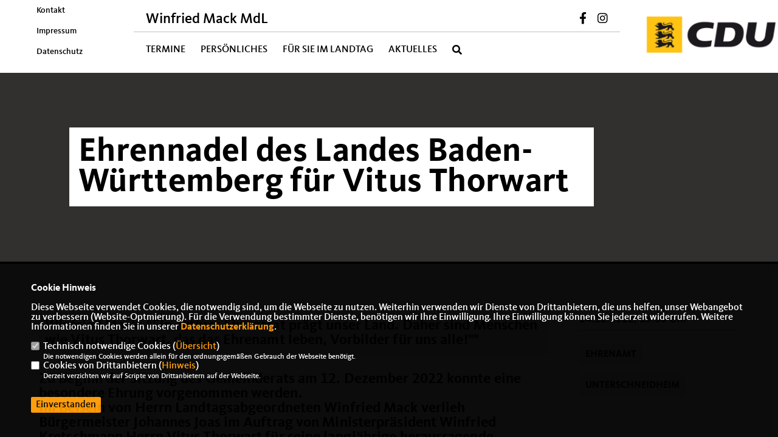

--- FILE ---
content_type: text/html; charset=ISO-8859-1
request_url: https://winfried-mack.de/news/lokal/603/Ehrennadel-des-Landes-Baden-Wuerttemberg-fuer-Vitus-Thorwart-.html
body_size: 5833
content:
<!DOCTYPE html>


<html lang="de">
<head>
<title>Ehrennadel des Landes Baden-Württemberg für Vitus Thorwart </title>
<meta http-equiv="X-UA-Compatible" content="IE=edge">
		<meta name="viewport" content="width=device-width, initial-scale=1, maximum-scale=1.0, user-scalable=no">
	<meta http-equiv="content-type" content="text/html; charset=iso-8859-1">
<meta http-equiv="Content-Script-Type" content="text/javascript">
<meta http-equiv="Content-Style-Type" content="text/css">
<meta http-equiv="cache-control" content="no-cache">
<meta http-equiv="pragma" content="no-cache">
<meta name="description" content="Zu Beginn der Sitzung des Gemeinderats am 12. Dezember 2022 konnte eine besondere Ehrung vorgenommen werden.
Im Beisein von Herrn Landtagsabgeordneten Winfried Mack verlieh B&uuml;rgermeister Johannes Joas im Auftrag von Ministerpr&auml;sident Winfried Kretschmann Herrn Vitus Thorwart f&uuml;r seine langj&auml;hrige herausragende ehrenamtliche T&auml;tigkeit in verantwortlicher Position beim FSV Z&ouml;bingen die Ehrennadel des Landes Baden-W&uuml;rttemberg.
">
<meta name="author" content="Winfried Mack MdL/Haus des Landtags">
<meta name="keywords" content="Ehrenamt,Unterschneidheim">
<meta name="language" content="de">
<meta property="og:site_name" content="Winfried Mack MdL/Haus des Landtags" />
<meta property="og:type" content="website" />
<meta property="og:url" content="https://www.winfried-mack.de/news/lokal/603/Ehrennadel-des-Landes-Baden-Wuerttemberg-fuer-Vitus-Thorwart-.html" />
<meta property="og:title" content="Ehrennadel des Landes Baden-Württemberg für Vitus Thorwart " />
<meta property="og:description" content="Zu Beginn der Sitzung des Gemeinderats am 12. Dezember 2022 konnte eine besondere Ehrung vorgenommen werden.
Im Beisein von Herrn Landtagsabgeordneten Winfried Mack verlieh B&uuml;rgermeister Johannes Joas im Auftrag von Ministerpr&auml;sident Winfried Kretschmann Herrn Vitus Thorwart f&uuml;r seine langj&auml;hrige herausragende ehrenamtliche T&auml;tigkeit in verantwortlicher Position beim FSV Z&ouml;bingen die Ehrennadel des Landes Baden-W&uuml;rttemberg.
" />
<meta property="og:image" content="https://www.winfried-mack.de/image/news/603.jpg" />
<meta name="twitter:image" content="https://www.winfried-mack.de/image/news/603.jpg" />
<meta data-embetty-server="https://embetty2.sharkness.de">
<script async src="/js/embetty.js"></script>
<meta name="robots" content="index, follow"><link rel="SHORTCUT ICON" type="image/x-icon" href="/image/favicon.ico"><link rel="alternate" type="application/rss+xml" title="Winfried Mack MdL RSS-Feed" href="//winfried-mack.de/rss/rss_feed.php"><script type="text/javascript" src="/functions/tools.js"></script>
<link rel="stylesheet" type="text/css" href="/css/fonts/fontawesome-free-5.13.0-web/css/all.css">
<link rel="stylesheet" type="text/css" href="/css/bund2021/news-basic.css" media="all">
<link rel="stylesheet" type="text/css" href="/css/bund2021/style.css?121" media="all">
<link rel="stylesheet" type="text/css" href="/css/bund2021/custom_bw.css?402" media="all"><link rel="stylesheet" type="text/css" href="/js/bund2021/lightbox/css/lightbox.css" media="all">
<link rel="stylesheet" type="text/css" href="/js/glightbox/dist/css/glightbox.css" media="all">

<script type="text/javascript">
/*<![CDATA[*/
	function decryptCharcode(n,start,end,offset) {
		n = n + offset;
		if (offset > 0 && n > end) {
			n = start + (n - end - 1);
		} else if (offset < 0 && n < start) {
			n = end - (start - n - 1);
		}
		return String.fromCharCode(n);
	}
	
	function decryptString(enc,offset) {
		var dec = "";
		var len = enc.length;
		for(var i=0; i < len; i++) {
			var n = enc.charCodeAt(i);
			if (n >= 0x2B && n <= 0x3A) {
				dec += decryptCharcode(n,0x2B,0x3A,offset);
			} else if (n >= 0x40 && n <= 0x5A) {
				dec += decryptCharcode(n,0x40,0x5A,offset);
			} else if (n >= 0x61 && n <= 0x7A) {
				dec += decryptCharcode(n,0x61,0x7A,offset);
			} else {
				dec += enc.charAt(i);
			}
		}
		return dec;
	}
	
	function linkTo_UnCryptMailto(s) {
		location.href = decryptString(s,3);
	}
/*]]>*/
</script>
<link rel="stylesheet" href="/css/bund2021/jquery.modal.min.css" />
<link rel="stylesheet" href="/css/custom_81_individual.css?INDIVIDUAL" />
</head><body>		<header>
						<div id="sharkmenu_social_shortmenu">
				<div class="sharkmenu_social_rahmen">
										<img src="/image/templates/bund2021/menu_rahmen_bw.png">
					<ul>
						<li><a href="/kontakt">Kontakt</a></li>
						<li><a href="/impressum">Impressum</a></li>
						<li><a href="/datenschutz">Datenschutz</a></li>
					</ul>
									</div>
			</div>
						<div id="sharkmenu_social">
				<div class="sharkmenu_social_dienstanbieter">Winfried Mack MdL</div>
				<div id="social">
					<a href="https://www.facebook.com/winfried.mack" target="_blank" title="Besuchen Sie uns auf Facebook"><i class="fab fa-facebook-f" title="Besuchen Sie uns auf Facebook" style="color:#000000;font-size:19px"></i></a>															<a href="https://www.instagram.com/winfried_mack" target="_blank" title="Besuchen Sie uns auf Instagram"><i class="fab fa-instagram" title="Besuchen Sie uns auf Instagram" style="color:#000000;font-size:19px"></i></a>																																		</div>
			</div>
			<div id="sharkmenu">
				<ul>
					<li class="lisocial">
						<div id="social2">
							<a href="https://www.facebook.com/winfried.mack" target="_blank"><i class="fab fa-facebook" style="color:#000000;font-size:19px"></i></a>																					<a href="https://www.instagram.com/winfried_mack" target="_blank"><i class="fab fa-instagram" style="color:#000000;font-size:19px"></i></a>																																																</div>
					</li>
					<li ><a href="/Termine_p_28.html">Termine</a></li><li class="sub "><a href="#">Persönliches</a>								<ul><li><a href="/Persoenlicher-Lebenslauf_p_34.html"><span class="title">Persönlicher Lebenslauf</span></a><li><a href="/Politischer-Lebenslauf_p_35.html"><span class="title">Politischer Lebenslauf</span></a><li><a href="/Engagement_p_36.html"><span class="title">Engagement</span></a></ul></li><li class="sub "><a href="#">Für Sie im Landtag</a>								<ul><li><a href="/Fuer-Sie-im-Landtag_p_66.html"><span class="title">Für Sie im Landtag</span></a><li><a href="/Sitzungswoche-in-Stuttgart_p_67.html"><span class="title">Sitzungswoche in Stuttgart</span></a><li><a href="/Besuchergruppen_p_71.html"><span class="title">Besuchergruppen</span></a></ul></li><li class="sub "><a href="#">Aktuelles</a>								<ul><li><a href="/Neuigkeiten_p_25.html"><span class="title">Neuigkeiten</span></a><li><a href="/Pressemitteilungen_p_29.html"><span class="title">Pressemitteilungen</span></a></ul></li><li><a href="/?p=suche"><i class="fa fa-search" alt="Inhalte suchen" title="Inhalte suchen"></i></a></li>									</ul>
			</div>
						<a href="/" title="Startseite"><img src="/image/templates/bund2021/logo.png" id="logo" alt="Logo" title="Zur Startseite" /></a>
								</header>
					<section id="news603" class="section--headline-header">
				<img class="cdu-circle-slider" src="/image/templates/bund2021/cdu-circle_bw.svg">				<div class="section--headline-header-box">
					<p class="section--headline-header-title">
						Ehrennadel des Landes Baden-Württemberg für Vitus Thorwart 					</p>
				</div>
			</section>
				
		
		<div class="aside-layout">
			<div>
				<div class="section--news-detail">				
					<section id="cnews603" class="section--text"><h2 class="section--headline">Winfried Mack: "Ein aktives Ehrenamt prägt unser Land. Daher sind Menschen wie Vitus Thorwart, das das Ehrenamt leben, Vorbilder für uns alle!""</h2>						<div class="section--text__copy"><h5><p>Zu Beginn der Sitzung des Gemeinderats am 12. Dezember 2022 konnte eine besondere Ehrung vorgenommen werden.<br />  Im Beisein von Herrn Landtagsabgeordneten Winfried Mack verlieh B&uuml;rgermeister Johannes Joas im Auftrag von Ministerpr&auml;sident Winfried Kretschmann Herrn Vitus Thorwart f&uuml;r seine langj&auml;hrige herausragende ehrenamtliche T&auml;tigkeit in verantwortlicher Position beim FSV Z&ouml;bingen die Ehrennadel des Landes Baden-W&uuml;rttemberg.</p></h5><div class="news_bild_left"><a href="/image/news/603.jpg" data-title="Vordere Reihe v.l.: Bürgermeister Johannes Joas, Claudia Thorwart, Vitus Thorwart, Abgeordneter Winfried Mack
Hintere Reihe (Vorstandschaft FSV Zöbingen) v.l.: Franz Beck, Michael Merz, Carmen Hirsch
" data-lightbox="gallery1"><img src="/image/news/603.jpg" sizes="100vw" alt="Vordere Reihe v.l.: Bürgermeister Johannes Joas, Claudia Thorwart, Vitus Thorwart, Abgeordneter Winfried Mack
Hintere Reihe (Vorstandschaft FSV Zöbingen) v.l.: Franz Beck, Michael Merz, Carmen Hirsch
" title="Vordere Reihe v.l.: Bürgermeister Johannes Joas, Claudia Thorwart, Vitus Thorwart, Abgeordneter Winfried Mack
Hintere Reihe (Vorstandschaft FSV Zöbingen) v.l.: Franz Beck, Michael Merz, Carmen Hirsch
" class="lazy-m"></a><span class="bild_bu">Vordere Reihe v.l.: Bürgermeister Johannes Joas, Claudia Thorwart, Vitus Thorwart, Abgeordneter Winfried Mack
Hintere Reihe (Vorstandschaft FSV Zöbingen) v.l.: Franz Beck, Michael Merz, Carmen Hirsch
</span></div><p>Winfried Mack w&uuml;rdigte Vitus Thorwat als kritischen Zeitgenossen, der zwar oft Dinge hinterfrage, aber immer das Gemeinwohl im Auge habe. &quot;Durch sein gro&szlig;es ehrenamtliches Engagement ist er ein Vorbild f&uuml;r uns alle!&quot;, so Mack.</p>    <p>Der FSV Z&ouml;bingen z&auml;hlt insgesamt 480 aktive und 166 passive Mitglieder. Die aktiven Mitglieder verteilen sich auf in die Abteilungen Fu&szlig;ball, Breitensport/Turnen und Tennis verteilen.</p>    <p>Die ehrenamtlichen T&auml;tigkeiten von Vitus Thorwart innerhalb des Vereins sind nachfolgend dargestellt:</p>    <p>1990 bis 1991&nbsp;&nbsp;&nbsp;&nbsp;&nbsp;&nbsp;&nbsp;&nbsp;&nbsp; Jugendleiter Fu&szlig;ballabteilung<br />  1992 bis 1993 &nbsp;&nbsp;&nbsp;&nbsp;&nbsp;&nbsp;&nbsp;&nbsp; 2. Vorsitzender<br />  1999 bis 2003 &nbsp;&nbsp;&nbsp;&nbsp;&nbsp;&nbsp;&nbsp;&nbsp; 1. Vorsitzender<br />  2004 bis 2012 &nbsp;&nbsp;&nbsp;&nbsp;&nbsp;&nbsp;&nbsp;&nbsp; Betreuer und &Uuml;bungsleiter in der Jugendfu&szlig;ballabteilung<br />  2013 bis 04/2022 &nbsp;&nbsp;&nbsp; 1. Vorsitzender<br />  &nbsp;</p>    <p>Besondere Verdienste bei der Aus&uuml;bung der ehrenamtlichen T&auml;tigkeit hat sich Herr Thorwart bei folgenden Ma&szlig;nahmen erworben:</p>    <ul style="list-style-type:disc">  	<li>Sanierung des Gastraums im FSV-Vereinsheim<br />  	&nbsp;</li>  	<li>Gr&uuml;ndung des F&ouml;rdervereins FSV Z&ouml;bingen<br />  	&nbsp;</li>  	<li>Grundlegende Sanierung des FSV-Vereinsheims (Dachsanierung 2013, Sanierung, Umbau Umkleide- und Sanit&auml;rbereich, Anbau Garage und Erneuerung der Abwasser-Hebeanlage in den Jahren 2015/2013, Au&szlig;enfassade erneuert in 2019/2020<br />  	&nbsp;</li>  	<li>50j&auml;hriges Vereinsjubil&auml;um im Jahr 2016 mit Festakt im Fr&uuml;hjahr und gro&szlig;em Sommerfest am Sportgel&auml;nde<br />  	&nbsp;</li>  	<li>Kooperationsvereinbarung zwischen dem FSV Z&ouml;bingen und dem SC Unterschneidheim im Bereich der Abteilung Fu&szlig;ball Aktive</li>  </ul>    <p>Des Weiteren unterst&uuml;tzt und f&ouml;rdert Vitus Thorwart als langj&auml;hriger Gemeinde- und Ortschaftsrat die Weiterentwicklung der Gemeinde. Seine ruhige, objektive und sachliche Art sowie sein Sachverstand wird dabei in den Gremien sehr gesch&auml;tzt.<br />  B&uuml;rgermeister Joas und Landtagsabgeordneter Mack bedankten sich in ihren Ansprachen f&uuml;r dieses au&szlig;erordentliche ehrenamtliche Engagement.&nbsp;</p>    <p>Die Damen und Herren des Gemeinderats freuten sich mit dem Geehrten und bekundeten dies mit einem herzlichen Applaus.<br />  &nbsp;</p>						</div>
					</section>
					
									</div>
			</div>
			<aside>
				<h4 style="margin-bottom:20px; font-size:18px;font-weight:400;">14.12.2022, 15:06 Uhr<br><hr>				</h4>
									<h3 class="section--headline"><a class="schlagwort_button" href="/xtag_ehrenamt">EHRENAMT</a>&nbsp;<a class="schlagwort_button" href="/xtag_unterschneidheim">UNTERSCHNEIDHEIM</a>&nbsp;</h3><div style="clear:both"></div>			</aside>
		</div>
		<footer id="gofooter">
			<div class="columns" style="padding: 30px 12%">
				<div>
					<div class="section--footer-intro">
						<p></p>
					</div>
					<p class="section--footer-social">
						<a href="#" target="_blank"><div class="circle-image xl:w-48 xl:h-48 mb-5 circle-footer-icon" style="display:none"><i class="fab fa-facebook-f" aria-hidden="true"></i></div></a>
						<a href="https://www.facebook.com/winfried.mack" target="_blank" title="Winfried Mack MdL/Haus des Landtags auf Facebook"><div class="circle-image xl:w-48 xl:h-48 mb-5 circle-footer-icon"><i class="fab fa-facebook-f" aria-hidden="true"></i></div></a>																		<a href="https://www.instagram.com/winfried_mack" target="_blank" title="Winfried Mack MdL/Haus des Landtags auf Instagram"><div class="circle-image xl:w-48 xl:h-48 mb-5 circle-footer-icon"><i class="fab fa-instagram" aria-hidden="true"></i></div></a>																																				
					</p>
					<ul class="section--footer-menu">
								<li><a href="/impressum" title="Impressum">Impressum</a></li>
								<li><a href="/datenschutz" title="Datenschutz">Datenschutz</a></li>
								<li><a href="/kontakt" title="Kontakt">Kontakt</a></li>
					</ul>
				</div>
				<div style="margin: 0 5%">
					<div class="footer_link"><div class="footer_bezeichnung"><a href="https://www.cdu-bw.de/" target="_blank">CDU Baden-Württemberg</a></div><div class="footer_bild"><a href="https://www.cdu-bw.de/" target="_blank"><div class="circle-image xl:w-48 xl:h-48 mb-5 circle-footer-icon"><i class="fas fa-chevron-right" aria-hidden="true"></i></div></a></div></div><div class="footer_link"><div class="footer_bezeichnung"><a href="https://www.cdu.de/" target="_blank">CDU Deutschlands</a></div><div class="footer_bild"><a href="https://www.cdu.de/" target="_blank"><div class="circle-image xl:w-48 xl:h-48 mb-5 circle-footer-icon"><i class="fas fa-chevron-right" aria-hidden="true"></i></div></a></div></div><div class="footer_link"><div class="footer_bezeichnung"><a href="https://cdu-ostalb.de/" target="_blank">CDU Ostalb</a></div><div class="footer_bild"><a href="https://cdu-ostalb.de/" target="_blank"><div class="circle-image xl:w-48 xl:h-48 mb-5 circle-footer-icon"><i class="fas fa-chevron-right" aria-hidden="true"></i></div></a></div></div>				</div>
				<div>
									</div>
				<div class="footer_end">
					<p>@2026 Winfried Mack MdL/Haus des Landtags<br>Alle Rechte vorbehalten.</p>
					<a href="https://www.sharkness.de" target="_blank"><span>Realisation: Sharkness Media GmbH & Co. KG</span></a>
				</div>
			</div>
			<div id="totop"></div>
		</footer>
				
		<script type="text/javascript" src="/js/bund2021/jquery-3.7.1.min.js"></script>
		<script type="text/javascript" async src="/js/bund2021/jquery.form.min.js"></script>
		<script type="text/javascript" async src="/js/bund2021/lightbox/js/lightbox.js"></script>
		<script type="text/javascript" src="/js/glightbox/dist/js/glightbox.min.js"></script>
				<script type="text/javascript" src="/image/slider_dauer_81.js?4825"></script>
		<script type="text/javascript" src="/js/bund2021/scripts.js?5019"></script>
		<script type="text/javascript" src="/js/isotope.js"></script>
		<script type="text/javascript" src="/js/imagesloaded.pkgd.min.js"></script>
				<script type="module" src="/js/FriendlyCaptcha/widget.module.min.js" async defer></script>
		<script nomodule src="/js/FriendlyCaptcha/widget.min.js" async defer></script>
		<script type="text/javascript" src="/js/bund2021/custom.js"></script>
					<script>
				$(document).ready(function(){
			$('#ncd').click(function() { if($(this).is(':checked')){ $('.cok').prop('checked',true); } else { $('.cok').prop('checked',false); } });
			$('#cookie-rebutton').click(function() { $(this).hide(); $('#cookie-disclaimer').show(); });
			$('#cookieclose').click(function() { setCookie ('cookiehinweis1','1',60); checkCookie(1); });
			$('#cookieall').click(function() { setCookie ('cookiehinweis1','2',60); checkCookie(2); $('.cok').each(function() { $(this).prop("checked", true); }); });
			$('#cookieno').click(function()  { setCookie ('cookiehinweis1','3',60); checkCookie(3); });
			$('#cookiesel').click(function() {
				var dcookies = ''; var i = 0;
				$('.cok').each(function() {
					if($(this).is(':checked')){
						if (i>0) { dcookies = dcookies+',';}
						dcookies = dcookies+$(this).attr('idc');
						i++;
					}
				});
				setCookie ('cookiehinweis1','4',60);
				setCookie ('cookiedritt',dcookies,60);
				checkCookie(4);
			});
			checkCookie(0);
		});
			</script>
	<div id="cookie-disclaimer" style="display: none;">
		<style> 
			#cookie-disclaimer{ display:none;position:fixed;padding:10px 0; max-height:100%; overflow:auto; bottom:0;width:100%;z-index:100000;background-color:#000000;opacity:0.95;-moz-opacity:0.95;-ms-filter:"progid:DXImageTransform.Microsoft.Alpha(Opacity=95)";filter:alpha(opacity=90) }
			#cookie-disclaimer-content{ padding:2%;width:96%;margin-left:auto;margin-right:auto;text-align:left;color:#FFFFFF; font-size: 16px; }
			#cookie-disclaimer-content a { font-weight:bold;color:#FF9900 !important; text-decoration: none; }
			.btn_cookieall { float:left; background: #005c02; color: #FFFFFF; border-radius:2px; padding: 5px 8px; margin: -3px 10px 0px 0px; cursor:pointer; }
			.btn_cookieno  { display:none;float:left; background: #CCCCCC; color: #000000; border-radius:2px; padding: 5px 8px; margin: -3px 10px 0px 30px; cursor:pointer; }
			.btn_cookiesel { float:left; background:#FF9900; color: #000000; border-radius:2px; padding: 5px 8px; margin: -3px 10px 0px 30px; cursor:pointer; }
			
			@media all and (max-width: 1355px){
				#cookie-disclaimer-content{ font-size:16px; }
			}
			@media all and (max-width: 800px){
				.btn_cookieall { font-size:12px; float:left; background: #005c02; color: #FFFFFF; border-radius:2px; padding: 5px 8px; margin: -3px 10px 0px 0px; cursor:pointer; }
				.btn_cookieno  { font-size:12px; display:none;float:left; background: #CCCCCC; color: #000000; border-radius:2px; padding: 5px 8px; margin: -3px 10px 0px 30px; cursor:pointer; }
				.btn_cookiesel { font-size:12px; float:left; background:#FF9900; color: #000000; border-radius:2px; padding: 5px 8px; margin: -3px 10px 0px 30px; cursor:pointer; }
			}
		</style>
		<div id="cookie-disclaimer-content"><strong>Cookie Hinweis</strong><br /><br />Diese Webseite verwendet Cookies, die notwendig sind, um die Webseite zu nutzen. Weiterhin verwenden wir Dienste von Drittanbietern, die uns helfen, unser Webangebot zu verbessern (Website-Optmierung). F&uuml;r die Verwendung bestimmter Dienste, ben&ouml;tigen wir Ihre Einwilligung. Ihre Einwilligung k&ouml;nnen Sie jederzeit widerrufen. Weitere Informationen finden Sie in unserer <a href="/datenschutz">Datenschutzerkl&auml;rung</a>.			<br><br>
			<div style="float:left; width:100%;">
				<div style="width:20px;float:left;"><input type="checkbox" name="nc" id="nc" checked disabled readonly></div>
				<div style="float:left;width:90%;font-size:16px;">
					Technisch notwendige Cookies (<span onclick="$('#ncc').toggle('slow');" style="cursor:pointer; color:#FF9900">Übersicht</span>)<br>
					<span style="font-size:12px">Die notwendigen Cookies werden allein für den ordnungsgemäßen Gebrauch der Webseite benötigt. </span>
					<div id="ncc" style="display: none; padding: 20px 0px">
						<div style="float:left; width:100%;">
							<div style="width:20px;float:left;"><input type="checkbox" name="nc1" id="nc1" checked disabled readonly></div>
							<div style="float:left;">
								Javascipt<br>
								<span style="font-size:12px">Dieser Cookie (PHPSESSION) wird gesetzt, ob zu prüfen, ob Cookies generell verwendet werden können und speichert dies in einer eindeutigen ID.</span>
							</div>
						</div>
						<div style="float:left; width:100%;">
							<div style="width:20px;float:left;"><input type="checkbox" name="nc1" id="nc1" checked disabled readonly></div>
							<div style="float:left;">
								Cookie-Verwaltung<br>
								<span style="font-size:12px">Diese Cookies ("cookiehinweis1","cookiedritt") speichert Ihre gewählte Einstellungen zum Cookie-Management.</span>
							</div>
						</div>
					</div>
				</div>
			</div>			<div style="float:left; width:100%;">
				<div style="width:20px;float:left;"><input type="checkbox" name="ncd" id="ncd" class="dritt"></div>
				<div style="float:left;font-size:16px;width:90%">
					Cookies von Drittanbietern (<span onclick="$('#ncc2').toggle('slow');" style="cursor:pointer; color:#FF9900">Hinweis</span>)<br>
					<span style="font-size:12px">Derzeit verzichten wir auf Scripte von Drittanbietern auf der Webseite.</span>
					<div id="ncc2" style="display: none; padding: 20px 0px"></div>			
				</div>
			</div>
						<div style="float:left; width:100%;padding:30px 0;">
								<div id="cookieclose" style="float:left; background:#FF9900; color: #000000; border-radius:2px; padding: 5px 8px; margin: -3px 10px 0px 0px; cursor:pointer;">Einverstanden</div>
							</div>
		</div>
	</div>
	<div id="cookie-content" style="display: none;"></div>
	<div id="cookie-rebutton" style="display:none;cursor:pointer;font-size:10px; position:fixed;left:0; bottom:0;padding: 0 2px;color:#FFFFFF; z-index:100000;background-color:#000000;opacity:0.9;-moz-opacity:0.9;-ms-filter:'progid:DXImageTransform.Microsoft.Alpha(Opacity=90)';filter:alpha(opacity=90)">Cookie-Einstellungen</div>
	</body>
</html>


--- FILE ---
content_type: text/javascript
request_url: https://winfried-mack.de/js/embetty.js
body_size: 88931
content:
/*!
 * @heise/embetty - v1.1.6 - Thu, 06 Jun 2019 22:57:05 GMT
 * https://github.com/heiseonline/embetty
 * Copyright (c) 2019 Heise Medien GmbH & Co. KG
 * Contributors: Philipp Busse, Jan Hofmann, Alexander Pluhar
 * Licensed under the MIT license
 */!function(t){var e={};function n(r){if(e[r])return e[r].exports;var o=e[r]={i:r,l:!1,exports:{}};return t[r].call(o.exports,o,o.exports,n),o.l=!0,o.exports}n.m=t,n.c=e,n.d=function(t,e,r){n.o(t,e)||Object.defineProperty(t,e,{enumerable:!0,get:r})},n.r=function(t){"undefined"!=typeof Symbol&&Symbol.toStringTag&&Object.defineProperty(t,Symbol.toStringTag,{value:"Module"}),Object.defineProperty(t,"__esModule",{value:!0})},n.t=function(t,e){if(1&e&&(t=n(t)),8&e)return t;if(4&e&&"object"==typeof t&&t&&t.__esModule)return t;var r=Object.create(null);if(n.r(r),Object.defineProperty(r,"default",{enumerable:!0,value:t}),2&e&&"string"!=typeof t)for(var o in t)n.d(r,o,function(e){return t[e]}.bind(null,o));return r},n.n=function(t){var e=t&&t.__esModule?function(){return t.default}:function(){return t};return n.d(e,"a",e),e},n.o=function(t,e){return Object.prototype.hasOwnProperty.call(t,e)},n.p="",n(n.s=136)}([function(t,e,n){"use strict";var r=n(2),o=n(18),i=n(11),a=n(12),s=n(19),c=function t(e,n,c){var u,l,f,h,d=e&t.F,p=e&t.G,v=e&t.P,y=e&t.B,m=p?r:e&t.S?r[n]||(r[n]={}):(r[n]||{}).prototype,g=p?o:o[n]||(o[n]={}),b=g.prototype||(g.prototype={});for(u in p&&(c=n),c)f=((l=!d&&m&&void 0!==m[u])?m:c)[u],h=y&&l?s(f,r):v&&"function"==typeof f?s(Function.call,f):f,m&&a(m,u,f,e&t.U),g[u]!=f&&i(g,u,h),v&&b[u]!=f&&(b[u]=f)};r.core=o,c.F=1,c.G=2,c.S=4,c.P=8,c.B=16,c.W=32,c.U=64,c.R=128,t.exports=c},function(t,e,n){"use strict";var r=n(4);t.exports=function(t){if(!r(t))throw TypeError(t+" is not an object!");return t}},function(t,e,n){"use strict";var r=t.exports="undefined"!=typeof window&&window.Math==Math?window:"undefined"!=typeof self&&self.Math==Math?self:Function("return this")();"number"==typeof __g&&(__g=r)},function(t,e,n){"use strict";t.exports=function(t){try{return!!t()}catch(t){return!0}}},function(t,e,n){"use strict";var r="function"==typeof Symbol&&"symbol"==typeof Symbol.iterator?function(t){return typeof t}:function(t){return t&&"function"==typeof Symbol&&t.constructor===Symbol&&t!==Symbol.prototype?"symbol":typeof t};t.exports=function(t){return"object"===(void 0===t?"undefined":r(t))?null!==t:"function"==typeof t}},function(t,e,n){"use strict";var r=n(48)("wks"),o=n(33),i=n(2).Symbol,a="function"==typeof i;(t.exports=function(t){return r[t]||(r[t]=a&&i[t]||(a?i:o)("Symbol."+t))}).store=r},function(t,e,n){"use strict";var r=n(21),o=Math.min;t.exports=function(t){return t>0?o(r(t),9007199254740991):0}},function(t,e,n){"use strict";t.exports=!n(3)(function(){return 7!=Object.defineProperty({},"a",{get:function(){return 7}}).a})},function(t,e,n){"use strict";var r=n(1),o=n(97),i=n(23),a=Object.defineProperty;e.f=n(7)?Object.defineProperty:function(t,e,n){if(r(t),e=i(e,!0),r(n),o)try{return a(t,e,n)}catch(t){}if("get"in n||"set"in n)throw TypeError("Accessors not supported!");return"value"in n&&(t[e]=n.value),t}},function(t,e,n){"use strict";var r=n(24);t.exports=function(t){return Object(r(t))}},function(t,e,n){"use strict";t.exports=function(t){if("function"!=typeof t)throw TypeError(t+" is not a function!");return t}},function(t,e,n){"use strict";var r=n(8),o=n(32);t.exports=n(7)?function(t,e,n){return r.f(t,e,o(1,n))}:function(t,e,n){return t[e]=n,t}},function(t,e,n){"use strict";var r=n(2),o=n(11),i=n(14),a=n(33)("src"),s=n(141),c=(""+s).split("toString");n(18).inspectSource=function(t){return s.call(t)},(t.exports=function(t,e,n,s){var u="function"==typeof n;u&&(i(n,"name")||o(n,"name",e)),t[e]!==n&&(u&&(i(n,a)||o(n,a,t[e]?""+t[e]:c.join(String(e)))),t===r?t[e]=n:s?t[e]?t[e]=n:o(t,e,n):(delete t[e],o(t,e,n)))})(Function.prototype,"toString",function(){return"function"==typeof this&&this[a]||s.call(this)})},function(t,e,n){"use strict";var r=n(0),o=n(3),i=n(24),a=/"/g,s=function(t,e,n,r){var o=String(i(t)),s="<"+e;return""!==n&&(s+=" "+n+'="'+String(r).replace(a,"&quot;")+'"'),s+">"+o+"</"+e+">"};t.exports=function(t,e){var n={};n[t]=e(s),r(r.P+r.F*o(function(){var e=""[t]('"');return e!==e.toLowerCase()||e.split('"').length>3}),"String",n)}},function(t,e,n){"use strict";var r={}.hasOwnProperty;t.exports=function(t,e){return r.call(t,e)}},function(t,e,n){"use strict";var r=n(49),o=n(24);t.exports=function(t){return r(o(t))}},function(t,e,n){"use strict";var r=n(50),o=n(32),i=n(15),a=n(23),s=n(14),c=n(97),u=Object.getOwnPropertyDescriptor;e.f=n(7)?u:function(t,e){if(t=i(t),e=a(e,!0),c)try{return u(t,e)}catch(t){}if(s(t,e))return o(!r.f.call(t,e),t[e])}},function(t,e,n){"use strict";var r=n(14),o=n(9),i=n(70)("IE_PROTO"),a=Object.prototype;t.exports=Object.getPrototypeOf||function(t){return t=o(t),r(t,i)?t[i]:"function"==typeof t.constructor&&t instanceof t.constructor?t.constructor.prototype:t instanceof Object?a:null}},function(t,e,n){"use strict";var r=t.exports={version:"2.6.9"};"number"==typeof __e&&(__e=r)},function(t,e,n){"use strict";var r=n(10);t.exports=function(t,e,n){if(r(t),void 0===e)return t;switch(n){case 1:return function(n){return t.call(e,n)};case 2:return function(n,r){return t.call(e,n,r)};case 3:return function(n,r,o){return t.call(e,n,r,o)}}return function(){return t.apply(e,arguments)}}},function(t,e,n){"use strict";var r={}.toString;t.exports=function(t){return r.call(t).slice(8,-1)}},function(t,e,n){"use strict";var r=Math.ceil,o=Math.floor;t.exports=function(t){return isNaN(t=+t)?0:(t>0?o:r)(t)}},function(t,e,n){"use strict";var r=n(3);t.exports=function(t,e){return!!t&&r(function(){e?t.call(null,function(){},1):t.call(null)})}},function(t,e,n){"use strict";var r=n(4);t.exports=function(t,e){if(!r(t))return t;var n,o;if(e&&"function"==typeof(n=t.toString)&&!r(o=n.call(t)))return o;if("function"==typeof(n=t.valueOf)&&!r(o=n.call(t)))return o;if(!e&&"function"==typeof(n=t.toString)&&!r(o=n.call(t)))return o;throw TypeError("Can't convert object to primitive value")}},function(t,e,n){"use strict";t.exports=function(t){if(null==t)throw TypeError("Can't call method on  "+t);return t}},function(t,e,n){"use strict";var r=n(0),o=n(18),i=n(3);t.exports=function(t,e){var n=(o.Object||{})[t]||Object[t],a={};a[t]=e(n),r(r.S+r.F*i(function(){n(1)}),"Object",a)}},function(t,e,n){"use strict";var r=n(19),o=n(49),i=n(9),a=n(6),s=n(86);t.exports=function(t,e){var n=1==t,c=2==t,u=3==t,l=4==t,f=6==t,h=5==t||f,d=e||s;return function(e,s,p){for(var v,y,m=i(e),g=o(m),b=r(s,p,3),_=a(g.length),w=0,E=n?d(e,_):c?d(e,0):void 0;_>w;w++)if((h||w in g)&&(y=b(v=g[w],w,m),t))if(n)E[w]=y;else if(y)switch(t){case 3:return!0;case 5:return v;case 6:return w;case 2:E.push(v)}else if(l)return!1;return f?-1:u||l?l:E}}},function(t,e,n){"use strict";var r="function"==typeof Symbol&&"symbol"==typeof Symbol.iterator?function(t){return typeof t}:function(t){return t&&"function"==typeof Symbol&&t.constructor===Symbol&&t!==Symbol.prototype?"symbol":typeof t};if(n(7)){var o=n(29),i=n(2),a=n(3),s=n(0),c=n(63),u=n(94),l=n(19),f=n(39),h=n(32),d=n(11),p=n(41),v=n(21),y=n(6),m=n(125),g=n(35),b=n(23),_=n(14),w=n(44),E=n(4),x=n(9),S=n(83),N=n(36),C=n(17),T=n(37).f,O=n(85),M=n(33),k=n(5),A=n(26),P=n(53),j=n(52),L=n(88),R=n(46),I=n(58),D=n(38),F=n(87),H=n(114),U=n(8),B=n(16),V=U.f,W=B.f,q=i.RangeError,z=i.TypeError,G=i.Uint8Array,Z=Array.prototype,$=u.ArrayBuffer,K=u.DataView,X=A(0),Y=A(2),J=A(3),Q=A(4),tt=A(5),et=A(6),nt=P(!0),rt=P(!1),ot=L.values,it=L.keys,at=L.entries,st=Z.lastIndexOf,ct=Z.reduce,ut=Z.reduceRight,lt=Z.join,ft=Z.sort,ht=Z.slice,dt=Z.toString,pt=Z.toLocaleString,vt=k("iterator"),yt=k("toStringTag"),mt=M("typed_constructor"),gt=M("def_constructor"),bt=c.CONSTR,_t=c.TYPED,wt=c.VIEW,Et=A(1,function(t,e){return Tt(j(t,t[gt]),e)}),xt=a(function(){return 1===new G(new Uint16Array([1]).buffer)[0]}),St=!!G&&!!G.prototype.set&&a(function(){new G(1).set({})}),Nt=function(t,e){var n=v(t);if(n<0||n%e)throw q("Wrong offset!");return n},Ct=function(t){if(E(t)&&_t in t)return t;throw z(t+" is not a typed array!")},Tt=function(t,e){if(!(E(t)&&mt in t))throw z("It is not a typed array constructor!");return new t(e)},Ot=function(t,e){return Mt(j(t,t[gt]),e)},Mt=function(t,e){for(var n=0,r=e.length,o=Tt(t,r);r>n;)o[n]=e[n++];return o},kt=function(t,e,n){V(t,e,{get:function(){return this._d[n]}})},At=function(t){var e,n,r,o,i,a,s=x(t),c=arguments.length,u=c>1?arguments[1]:void 0,f=void 0!==u,h=O(s);if(null!=h&&!S(h)){for(a=h.call(s),r=[],e=0;!(i=a.next()).done;e++)r.push(i.value);s=r}for(f&&c>2&&(u=l(u,arguments[2],2)),e=0,n=y(s.length),o=Tt(this,n);n>e;e++)o[e]=f?u(s[e],e):s[e];return o},Pt=function(){for(var t=0,e=arguments.length,n=Tt(this,e);e>t;)n[t]=arguments[t++];return n},jt=!!G&&a(function(){pt.call(new G(1))}),Lt=function(){return pt.apply(jt?ht.call(Ct(this)):Ct(this),arguments)},Rt={copyWithin:function(t,e){return H.call(Ct(this),t,e,arguments.length>2?arguments[2]:void 0)},every:function(t){return Q(Ct(this),t,arguments.length>1?arguments[1]:void 0)},fill:function(t){return F.apply(Ct(this),arguments)},filter:function(t){return Ot(this,Y(Ct(this),t,arguments.length>1?arguments[1]:void 0))},find:function(t){return tt(Ct(this),t,arguments.length>1?arguments[1]:void 0)},findIndex:function(t){return et(Ct(this),t,arguments.length>1?arguments[1]:void 0)},forEach:function(t){X(Ct(this),t,arguments.length>1?arguments[1]:void 0)},indexOf:function(t){return rt(Ct(this),t,arguments.length>1?arguments[1]:void 0)},includes:function(t){return nt(Ct(this),t,arguments.length>1?arguments[1]:void 0)},join:function(t){return lt.apply(Ct(this),arguments)},lastIndexOf:function(t){return st.apply(Ct(this),arguments)},map:function(t){return Et(Ct(this),t,arguments.length>1?arguments[1]:void 0)},reduce:function(t){return ct.apply(Ct(this),arguments)},reduceRight:function(t){return ut.apply(Ct(this),arguments)},reverse:function(){for(var t,e=Ct(this).length,n=Math.floor(e/2),r=0;r<n;)t=this[r],this[r++]=this[--e],this[e]=t;return this},some:function(t){return J(Ct(this),t,arguments.length>1?arguments[1]:void 0)},sort:function(t){return ft.call(Ct(this),t)},subarray:function(t,e){var n=Ct(this),r=n.length,o=g(t,r);return new(j(n,n[gt]))(n.buffer,n.byteOffset+o*n.BYTES_PER_ELEMENT,y((void 0===e?r:g(e,r))-o))}},It=function(t,e){return Ot(this,ht.call(Ct(this),t,e))},Dt=function(t){Ct(this);var e=Nt(arguments[1],1),n=this.length,r=x(t),o=y(r.length),i=0;if(o+e>n)throw q("Wrong length!");for(;i<o;)this[e+i]=r[i++]},Ft={entries:function(){return at.call(Ct(this))},keys:function(){return it.call(Ct(this))},values:function(){return ot.call(Ct(this))}},Ht=function(t,e){return E(t)&&t[_t]&&"symbol"!=(void 0===e?"undefined":r(e))&&e in t&&String(+e)==String(e)},Ut=function(t,e){return Ht(t,e=b(e,!0))?h(2,t[e]):W(t,e)},Bt=function(t,e,n){return!(Ht(t,e=b(e,!0))&&E(n)&&_(n,"value"))||_(n,"get")||_(n,"set")||n.configurable||_(n,"writable")&&!n.writable||_(n,"enumerable")&&!n.enumerable?V(t,e,n):(t[e]=n.value,t)};bt||(B.f=Ut,U.f=Bt),s(s.S+s.F*!bt,"Object",{getOwnPropertyDescriptor:Ut,defineProperty:Bt}),a(function(){dt.call({})})&&(dt=pt=function(){return lt.call(this)});var Vt=p({},Rt);p(Vt,Ft),d(Vt,vt,Ft.values),p(Vt,{slice:It,set:Dt,constructor:function(){},toString:dt,toLocaleString:Lt}),kt(Vt,"buffer","b"),kt(Vt,"byteOffset","o"),kt(Vt,"byteLength","l"),kt(Vt,"length","e"),V(Vt,yt,{get:function(){return this[_t]}}),t.exports=function(t,e,n,r){var u=t+((r=!!r)?"Clamped":"")+"Array",l="get"+t,h="set"+t,p=i[u],v=p||{},g=p&&C(p),b=!p||!c.ABV,_={},x=p&&p.prototype,S=function(t,n){V(t,n,{get:function(){return function(t,n){var r=t._d;return r.v[l](n*e+r.o,xt)}(this,n)},set:function(t){return function(t,n,o){var i=t._d;r&&(o=(o=Math.round(o))<0?0:o>255?255:255&o),i.v[h](n*e+i.o,o,xt)}(this,n,t)},enumerable:!0})};b?(p=n(function(t,n,r,o){f(t,p,u,"_d");var i,a,s,c,l=0,h=0;if(E(n)){if(!(n instanceof $||"ArrayBuffer"==(c=w(n))||"SharedArrayBuffer"==c))return _t in n?Mt(p,n):At.call(p,n);i=n,h=Nt(r,e);var v=n.byteLength;if(void 0===o){if(v%e)throw q("Wrong length!");if((a=v-h)<0)throw q("Wrong length!")}else if((a=y(o)*e)+h>v)throw q("Wrong length!");s=a/e}else s=m(n),i=new $(a=s*e);for(d(t,"_d",{b:i,o:h,l:a,e:s,v:new K(i)});l<s;)S(t,l++)}),x=p.prototype=N(Vt),d(x,"constructor",p)):a(function(){p(1)})&&a(function(){new p(-1)})&&I(function(t){new p,new p(null),new p(1.5),new p(t)},!0)||(p=n(function(t,n,r,o){var i;return f(t,p,u),E(n)?n instanceof $||"ArrayBuffer"==(i=w(n))||"SharedArrayBuffer"==i?void 0!==o?new v(n,Nt(r,e),o):void 0!==r?new v(n,Nt(r,e)):new v(n):_t in n?Mt(p,n):At.call(p,n):new v(m(n))}),X(g!==Function.prototype?T(v).concat(T(g)):T(v),function(t){t in p||d(p,t,v[t])}),p.prototype=x,o||(x.constructor=p));var O=x[vt],M=!!O&&("values"==O.name||null==O.name),k=Ft.values;d(p,mt,!0),d(x,_t,u),d(x,wt,!0),d(x,gt,p),(r?new p(1)[yt]==u:yt in x)||V(x,yt,{get:function(){return u}}),_[u]=p,s(s.G+s.W+s.F*(p!=v),_),s(s.S,u,{BYTES_PER_ELEMENT:e}),s(s.S+s.F*a(function(){v.of.call(p,1)}),u,{from:At,of:Pt}),"BYTES_PER_ELEMENT"in x||d(x,"BYTES_PER_ELEMENT",e),s(s.P,u,Rt),D(u),s(s.P+s.F*St,u,{set:Dt}),s(s.P+s.F*!M,u,Ft),o||x.toString==dt||(x.toString=dt),s(s.P+s.F*a(function(){new p(1).slice()}),u,{slice:It}),s(s.P+s.F*(a(function(){return[1,2].toLocaleString()!=new p([1,2]).toLocaleString()})||!a(function(){x.toLocaleString.call([1,2])})),u,{toLocaleString:Lt}),R[u]=M?O:k,o||M||d(x,vt,k)}}else t.exports=function(){}},function(t,e,n){"use strict";var r="function"==typeof Symbol&&"symbol"==typeof Symbol.iterator?function(t){return typeof t}:function(t){return t&&"function"==typeof Symbol&&t.constructor===Symbol&&t!==Symbol.prototype?"symbol":typeof t},o=n(120),i=n(0),a=n(48)("metadata"),s=a.store||(a.store=new(n(123))),c=function(t,e,n){var r=s.get(t);if(!r){if(!n)return;s.set(t,r=new o)}var i=r.get(e);if(!i){if(!n)return;r.set(e,i=new o)}return i};t.exports={store:s,map:c,has:function(t,e,n){var r=c(e,n,!1);return void 0!==r&&r.has(t)},get:function(t,e,n){var r=c(e,n,!1);return void 0===r?void 0:r.get(t)},set:function(t,e,n,r){c(n,r,!0).set(t,e)},keys:function(t,e){var n=c(t,e,!1),r=[];return n&&n.forEach(function(t,e){r.push(e)}),r},key:function(t){return void 0===t||"symbol"==(void 0===t?"undefined":r(t))?t:String(t)},exp:function(t){i(i.S,"Reflect",t)}}},function(t,e,n){"use strict";t.exports=!1},function(t,e,n){"use strict";var r="function"==typeof Symbol&&"symbol"==typeof Symbol.iterator?function(t){return typeof t}:function(t){return t&&"function"==typeof Symbol&&t.constructor===Symbol&&t!==Symbol.prototype?"symbol":typeof t},o=n(33)("meta"),i=n(4),a=n(14),s=n(8).f,c=0,u=Object.isExtensible||function(){return!0},l=!n(3)(function(){return u(Object.preventExtensions({}))}),f=function(t){s(t,o,{value:{i:"O"+ ++c,w:{}}})},h=t.exports={KEY:o,NEED:!1,fastKey:function(t,e){if(!i(t))return"symbol"==(void 0===t?"undefined":r(t))?t:("string"==typeof t?"S":"P")+t;if(!a(t,o)){if(!u(t))return"F";if(!e)return"E";f(t)}return t[o].i},getWeak:function(t,e){if(!a(t,o)){if(!u(t))return!0;if(!e)return!1;f(t)}return t[o].w},onFreeze:function(t){return l&&h.NEED&&u(t)&&!a(t,o)&&f(t),t}}},function(t,e,n){"use strict";var r=n(5)("unscopables"),o=Array.prototype;null==o[r]&&n(11)(o,r,{}),t.exports=function(t){o[r][t]=!0}},function(t,e,n){"use strict";t.exports=function(t,e){return{enumerable:!(1&t),configurable:!(2&t),writable:!(4&t),value:e}}},function(t,e,n){"use strict";var r=0,o=Math.random();t.exports=function(t){return"Symbol(".concat(void 0===t?"":t,")_",(++r+o).toString(36))}},function(t,e,n){"use strict";var r=n(99),o=n(71);t.exports=Object.keys||function(t){return r(t,o)}},function(t,e,n){"use strict";var r=n(21),o=Math.max,i=Math.min;t.exports=function(t,e){return(t=r(t))<0?o(t+e,0):i(t,e)}},function(t,e,n){"use strict";var r=n(1),o=n(100),i=n(71),a=n(70)("IE_PROTO"),s=function(){},c=function(){var t,e=n(68)("iframe"),r=i.length;for(e.style.display="none",n(72).appendChild(e),e.src="javascript:",(t=e.contentWindow.document).open(),t.write("<script>document.F=Object<\/script>"),t.close(),c=t.F;r--;)delete c.prototype[i[r]];return c()};t.exports=Object.create||function(t,e){var n;return null!==t?(s.prototype=r(t),n=new s,s.prototype=null,n[a]=t):n=c(),void 0===e?n:o(n,e)}},function(t,e,n){"use strict";var r=n(99),o=n(71).concat("length","prototype");e.f=Object.getOwnPropertyNames||function(t){return r(t,o)}},function(t,e,n){"use strict";var r=n(2),o=n(8),i=n(7),a=n(5)("species");t.exports=function(t){var e=r[t];i&&e&&!e[a]&&o.f(e,a,{configurable:!0,get:function(){return this}})}},function(t,e,n){"use strict";t.exports=function(t,e,n,r){if(!(t instanceof e)||void 0!==r&&r in t)throw TypeError(n+": incorrect invocation!");return t}},function(t,e,n){"use strict";var r=n(19),o=n(112),i=n(83),a=n(1),s=n(6),c=n(85),u={},l={},f=t.exports=function(t,e,n,f,h){var d,p,v,y,m=h?function(){return t}:c(t),g=r(n,f,e?2:1),b=0;if("function"!=typeof m)throw TypeError(t+" is not iterable!");if(i(m)){for(d=s(t.length);d>b;b++)if((y=e?g(a(p=t[b])[0],p[1]):g(t[b]))===u||y===l)return y}else for(v=m.call(t);!(p=v.next()).done;)if((y=o(v,g,p.value,e))===u||y===l)return y};f.BREAK=u,f.RETURN=l},function(t,e,n){"use strict";var r=n(12);t.exports=function(t,e,n){for(var o in e)r(t,o,e[o],n);return t}},function(t,e,n){"use strict";var r=n(4);t.exports=function(t,e){if(!r(t)||t._t!==e)throw TypeError("Incompatible receiver, "+e+" required!");return t}},function(t,e,n){"use strict";var r=n(8).f,o=n(14),i=n(5)("toStringTag");t.exports=function(t,e,n){t&&!o(t=n?t:t.prototype,i)&&r(t,i,{configurable:!0,value:e})}},function(t,e,n){"use strict";var r=n(20),o=n(5)("toStringTag"),i="Arguments"==r(function(){return arguments}());t.exports=function(t){var e,n,a;return void 0===t?"Undefined":null===t?"Null":"string"==typeof(n=function(t,e){try{return t[e]}catch(t){}}(e=Object(t),o))?n:i?r(e):"Object"==(a=r(e))&&"function"==typeof e.callee?"Arguments":a}},function(t,e,n){"use strict";var r=n(0),o=n(24),i=n(3),a=n(74),s="["+a+"]",c=RegExp("^"+s+s+"*"),u=RegExp(s+s+"*$"),l=function(t,e,n){var o={},s=i(function(){return!!a[t]()||"â€‹Â…"!="â€‹Â…"[t]()}),c=o[t]=s?e(f):a[t];n&&(o[n]=c),r(r.P+r.F*s,"String",o)},f=l.trim=function(t,e){return t=String(o(t)),1&e&&(t=t.replace(c,"")),2&e&&(t=t.replace(u,"")),t};t.exports=l},function(t,e,n){"use strict";t.exports={}},function(t,e,n){"use strict";var r,o="function"==typeof Symbol&&"symbol"==typeof Symbol.iterator?function(t){return typeof t}:function(t){return t&&"function"==typeof Symbol&&t.constructor===Symbol&&t!==Symbol.prototype?"symbol":typeof t};r=function(){return this}();try{r=r||new Function("return this")()}catch(t){"object"===("undefined"==typeof window?"undefined":o(window))&&(r=window)}t.exports=r},function(t,e,n){"use strict";var r=n(18),o=n(2),i=o["__core-js_shared__"]||(o["__core-js_shared__"]={});(t.exports=function(t,e){return i[t]||(i[t]=void 0!==e?e:{})})("versions",[]).push({version:r.version,mode:n(29)?"pure":"global",copyright:"Â© 2019 Denis Pushkarev (zloirock.ru)"})},function(t,e,n){"use strict";var r=n(20);t.exports=Object("z").propertyIsEnumerable(0)?Object:function(t){return"String"==r(t)?t.split(""):Object(t)}},function(t,e,n){"use strict";e.f={}.propertyIsEnumerable},function(t,e,n){"use strict";var r=n(1);t.exports=function(){var t=r(this),e="";return t.global&&(e+="g"),t.ignoreCase&&(e+="i"),t.multiline&&(e+="m"),t.unicode&&(e+="u"),t.sticky&&(e+="y"),e}},function(t,e,n){"use strict";var r=n(1),o=n(10),i=n(5)("species");t.exports=function(t,e){var n,a=r(t).constructor;return void 0===a||null==(n=r(a)[i])?e:o(n)}},function(t,e,n){"use strict";var r=n(15),o=n(6),i=n(35);t.exports=function(t){return function(e,n,a){var s,c=r(e),u=o(c.length),l=i(a,u);if(t&&n!=n){for(;u>l;)if((s=c[l++])!=s)return!0}else for(;u>l;l++)if((t||l in c)&&c[l]===n)return t||l||0;return!t&&-1}}},function(t,e,n){"use strict";e.f=Object.getOwnPropertySymbols},function(t,e,n){"use strict";var r=n(20);t.exports=Array.isArray||function(t){return"Array"==r(t)}},function(t,e,n){"use strict";var r=n(21),o=n(24);t.exports=function(t){return function(e,n){var i,a,s=String(o(e)),c=r(n),u=s.length;return c<0||c>=u?t?"":void 0:(i=s.charCodeAt(c))<55296||i>56319||c+1===u||(a=s.charCodeAt(c+1))<56320||a>57343?t?s.charAt(c):i:t?s.slice(c,c+2):a-56320+(i-55296<<10)+65536}}},function(t,e,n){"use strict";var r=n(4),o=n(20),i=n(5)("match");t.exports=function(t){var e;return r(t)&&(void 0!==(e=t[i])?!!e:"RegExp"==o(t))}},function(t,e,n){"use strict";var r=n(5)("iterator"),o=!1;try{var i=[7][r]();i.return=function(){o=!0},Array.from(i,function(){throw 2})}catch(t){}t.exports=function(t,e){if(!e&&!o)return!1;var n=!1;try{var i=[7],a=i[r]();a.next=function(){return{done:n=!0}},i[r]=function(){return a},t(i)}catch(t){}return n}},function(t,e,n){"use strict";var r="function"==typeof Symbol&&"symbol"==typeof Symbol.iterator?function(t){return typeof t}:function(t){return t&&"function"==typeof Symbol&&t.constructor===Symbol&&t!==Symbol.prototype?"symbol":typeof t},o=n(44),i=RegExp.prototype.exec;t.exports=function(t,e){var n=t.exec;if("function"==typeof n){var a=n.call(t,e);if("object"!==(void 0===a?"undefined":r(a)))throw new TypeError("RegExp exec method returned something other than an Object or null");return a}if("RegExp"!==o(t))throw new TypeError("RegExp#exec called on incompatible receiver");return i.call(t,e)}},function(t,e,n){"use strict";n(116);var r=n(12),o=n(11),i=n(3),a=n(24),s=n(5),c=n(89),u=s("species"),l=!i(function(){var t=/./;return t.exec=function(){var t=[];return t.groups={a:"7"},t},"7"!=="".replace(t,"$<a>")}),f=function(){var t=/(?:)/,e=t.exec;t.exec=function(){return e.apply(this,arguments)};var n="ab".split(t);return 2===n.length&&"a"===n[0]&&"b"===n[1]}();t.exports=function(t,e,n){var h=s(t),d=!i(function(){var e={};return e[h]=function(){return 7},7!=""[t](e)}),p=d?!i(function(){var e=!1,n=/a/;return n.exec=function(){return e=!0,null},"split"===t&&(n.constructor={},n.constructor[u]=function(){return n}),n[h](""),!e}):void 0;if(!d||!p||"replace"===t&&!l||"split"===t&&!f){var v=/./[h],y=n(a,h,""[t],function(t,e,n,r,o){return e.exec===c?d&&!o?{done:!0,value:v.call(e,n,r)}:{done:!0,value:t.call(n,e,r)}:{done:!1}}),m=y[0],g=y[1];r(String.prototype,t,m),o(RegExp.prototype,h,2==e?function(t,e){return g.call(t,this,e)}:function(t){return g.call(t,this)})}}},function(t,e,n){"use strict";var r=n(2).navigator;t.exports=r&&r.userAgent||""},function(t,e,n){"use strict";var r=n(2),o=n(0),i=n(12),a=n(41),s=n(30),c=n(40),u=n(39),l=n(4),f=n(3),h=n(58),d=n(43),p=n(75);t.exports=function(t,e,n,v,y,m){var g=r[t],b=g,_=y?"set":"add",w=b&&b.prototype,E={},x=function(t){var e=w[t];i(w,t,"delete"==t?function(t){return!(m&&!l(t))&&e.call(this,0===t?0:t)}:"has"==t?function(t){return!(m&&!l(t))&&e.call(this,0===t?0:t)}:"get"==t?function(t){return m&&!l(t)?void 0:e.call(this,0===t?0:t)}:"add"==t?function(t){return e.call(this,0===t?0:t),this}:function(t,n){return e.call(this,0===t?0:t,n),this})};if("function"==typeof b&&(m||w.forEach&&!f(function(){(new b).entries().next()}))){var S=new b,N=S[_](m?{}:-0,1)!=S,C=f(function(){S.has(1)}),T=h(function(t){new b(t)}),O=!m&&f(function(){for(var t=new b,e=5;e--;)t[_](e,e);return!t.has(-0)});T||((b=e(function(e,n){u(e,b,t);var r=p(new g,e,b);return null!=n&&c(n,y,r[_],r),r})).prototype=w,w.constructor=b),(C||O)&&(x("delete"),x("has"),y&&x("get")),(O||N)&&x(_),m&&w.clear&&delete w.clear}else b=v.getConstructor(e,t,y,_),a(b.prototype,n),s.NEED=!0;return d(b,t),E[t]=b,o(o.G+o.W+o.F*(b!=g),E),m||v.setStrong(b,t,y),b}},function(t,e,n){"use strict";for(var r,o=n(2),i=n(11),a=n(33),s=a("typed_array"),c=a("view"),u=!(!o.ArrayBuffer||!o.DataView),l=u,f=0,h="Int8Array,Uint8Array,Uint8ClampedArray,Int16Array,Uint16Array,Int32Array,Uint32Array,Float32Array,Float64Array".split(",");f<9;)(r=o[h[f++]])?(i(r.prototype,s,!0),i(r.prototype,c,!0)):l=!1;t.exports={ABV:u,CONSTR:l,TYPED:s,VIEW:c}},function(t,e,n){"use strict";t.exports=n(29)||!n(3)(function(){var t=Math.random();__defineSetter__.call(null,t,function(){}),delete n(2)[t]})},function(t,e,n){"use strict";var r=n(0);t.exports=function(t){r(r.S,t,{of:function(){for(var t=arguments.length,e=new Array(t);t--;)e[t]=arguments[t];return new this(e)}})}},function(t,e,n){"use strict";var r=n(0),o=n(10),i=n(19),a=n(40);t.exports=function(t){r(r.S,t,{from:function(t){var e,n,r,s,c=arguments[1];return o(this),(e=void 0!==c)&&o(c),null==t?new this:(n=[],e?(r=0,s=i(c,arguments[2],2),a(t,!1,function(t){n.push(s(t,r++))})):a(t,!1,n.push,n),new this(n))}})}},function(t,e,n){"use strict";t.exports=function(t){var e=[];return e.toString=function(){return this.map(function(e){var n=function(t,e){var n=t[1]||"",r=t[3];if(!r)return n;if(e&&"function"==typeof btoa){var o=(a=r,"/*# sourceMappingURL=data:application/json;charset=utf-8;base64,"+btoa(unescape(encodeURIComponent(JSON.stringify(a))))+" */"),i=r.sources.map(function(t){return"/*# sourceURL="+r.sourceRoot+t+" */"});return[n].concat(i).concat([o]).join("\n")}var a;return[n].join("\n")}(e,t);return e[2]?"@media "+e[2]+"{"+n+"}":n}).join("")},e.i=function(t,n){"string"==typeof t&&(t=[[null,t,""]]);for(var r={},o=0;o<this.length;o++){var i=this[o][0];"number"==typeof i&&(r[i]=!0)}for(o=0;o<t.length;o++){var a=t[o];"number"==typeof a[0]&&r[a[0]]||(n&&!a[2]?a[2]=n:n&&(a[2]="("+a[2]+") and ("+n+")"),e.push(a))}},e}},function(t,e,n){"use strict";var r=n(4),o=n(2).document,i=r(o)&&r(o.createElement);t.exports=function(t){return i?o.createElement(t):{}}},function(t,e,n){"use strict";var r=n(2),o=n(18),i=n(29),a=n(98),s=n(8).f;t.exports=function(t){var e=o.Symbol||(o.Symbol=i?{}:r.Symbol||{});"_"==t.charAt(0)||t in e||s(e,t,{value:a.f(t)})}},function(t,e,n){"use strict";var r=n(48)("keys"),o=n(33);t.exports=function(t){return r[t]||(r[t]=o(t))}},function(t,e,n){"use strict";t.exports="constructor,hasOwnProperty,isPrototypeOf,propertyIsEnumerable,toLocaleString,toString,valueOf".split(",")},function(t,e,n){"use strict";var r=n(2).document;t.exports=r&&r.documentElement},function(t,e,n){"use strict";var r=n(4),o=n(1),i=function(t,e){if(o(t),!r(e)&&null!==e)throw TypeError(e+": can't set as prototype!")};t.exports={set:Object.setPrototypeOf||("__proto__"in{}?function(t,e,r){try{(r=n(19)(Function.call,n(16).f(Object.prototype,"__proto__").set,2))(t,[]),e=!(t instanceof Array)}catch(t){e=!0}return function(t,n){return i(t,n),e?t.__proto__=n:r(t,n),t}}({},!1):void 0),check:i}},function(t,e,n){"use strict";t.exports="\t\n\v\f\r Â áš€á Žâ€€â€â€‚â€ƒâ€„â€…â€†â€‡â€ˆâ€‰â€Šâ€¯âŸã€€\u2028\u2029\ufeff"},function(t,e,n){"use strict";var r=n(4),o=n(73).set;t.exports=function(t,e,n){var i,a=e.constructor;return a!==n&&"function"==typeof a&&(i=a.prototype)!==n.prototype&&r(i)&&o&&o(t,i),t}},function(t,e,n){"use strict";var r=n(21),o=n(24);t.exports=function(t){var e=String(o(this)),n="",i=r(t);if(i<0||i==1/0)throw RangeError("Count can't be negative");for(;i>0;(i>>>=1)&&(e+=e))1&i&&(n+=e);return n}},function(t,e,n){"use strict";t.exports=Math.sign||function(t){return 0==(t=+t)||t!=t?t:t<0?-1:1}},function(t,e,n){"use strict";var r=Math.expm1;t.exports=!r||r(10)>22025.465794806718||r(10)<22025.465794806718||-2e-17!=r(-2e-17)?function(t){return 0==(t=+t)?t:t>-1e-6&&t<1e-6?t+t*t/2:Math.exp(t)-1}:r},function(t,e,n){"use strict";var r=n(29),o=n(0),i=n(12),a=n(11),s=n(46),c=n(80),u=n(43),l=n(17),f=n(5)("iterator"),h=!([].keys&&"next"in[].keys()),d=function(){return this};t.exports=function(t,e,n,p,v,y,m){c(n,e,p);var g,b,_,w=function(t){if(!h&&t in N)return N[t];switch(t){case"keys":case"values":return function(){return new n(this,t)}}return function(){return new n(this,t)}},E=e+" Iterator",x="values"==v,S=!1,N=t.prototype,C=N[f]||N["@@iterator"]||v&&N[v],T=C||w(v),O=v?x?w("entries"):T:void 0,M="Array"==e&&N.entries||C;if(M&&(_=l(M.call(new t)))!==Object.prototype&&_.next&&(u(_,E,!0),r||"function"==typeof _[f]||a(_,f,d)),x&&C&&"values"!==C.name&&(S=!0,T=function(){return C.call(this)}),r&&!m||!h&&!S&&N[f]||a(N,f,T),s[e]=T,s[E]=d,v)if(g={values:x?T:w("values"),keys:y?T:w("keys"),entries:O},m)for(b in g)b in N||i(N,b,g[b]);else o(o.P+o.F*(h||S),e,g);return g}},function(t,e,n){"use strict";var r=n(36),o=n(32),i=n(43),a={};n(11)(a,n(5)("iterator"),function(){return this}),t.exports=function(t,e,n){t.prototype=r(a,{next:o(1,n)}),i(t,e+" Iterator")}},function(t,e,n){"use strict";var r=n(57),o=n(24);t.exports=function(t,e,n){if(r(e))throw TypeError("String#"+n+" doesn't accept regex!");return String(o(t))}},function(t,e,n){"use strict";var r=n(5)("match");t.exports=function(t){var e=/./;try{"/./"[t](e)}catch(n){try{return e[r]=!1,!"/./"[t](e)}catch(t){}}return!0}},function(t,e,n){"use strict";var r=n(46),o=n(5)("iterator"),i=Array.prototype;t.exports=function(t){return void 0!==t&&(r.Array===t||i[o]===t)}},function(t,e,n){"use strict";var r=n(8),o=n(32);t.exports=function(t,e,n){e in t?r.f(t,e,o(0,n)):t[e]=n}},function(t,e,n){"use strict";var r=n(44),o=n(5)("iterator"),i=n(46);t.exports=n(18).getIteratorMethod=function(t){if(null!=t)return t[o]||t["@@iterator"]||i[r(t)]}},function(t,e,n){"use strict";var r=n(230);t.exports=function(t,e){return new(r(t))(e)}},function(t,e,n){"use strict";var r=n(9),o=n(35),i=n(6);t.exports=function(t){for(var e=r(this),n=i(e.length),a=arguments.length,s=o(a>1?arguments[1]:void 0,n),c=a>2?arguments[2]:void 0,u=void 0===c?n:o(c,n);u>s;)e[s++]=t;return e}},function(t,e,n){"use strict";var r=n(31),o=n(115),i=n(46),a=n(15);t.exports=n(79)(Array,"Array",function(t,e){this._t=a(t),this._i=0,this._k=e},function(){var t=this._t,e=this._k,n=this._i++;return!t||n>=t.length?(this._t=void 0,o(1)):o(0,"keys"==e?n:"values"==e?t[n]:[n,t[n]])},"values"),i.Arguments=i.Array,r("keys"),r("values"),r("entries")},function(t,e,n){"use strict";var r,o,i=n(51),a=RegExp.prototype.exec,s=String.prototype.replace,c=a,u=(r=/a/,o=/b*/g,a.call(r,"a"),a.call(o,"a"),0!==r.lastIndex||0!==o.lastIndex),l=void 0!==/()??/.exec("")[1];(u||l)&&(c=function(t){var e,n,r,o,c=this;return l&&(n=new RegExp("^"+c.source+"$(?!\\s)",i.call(c))),u&&(e=c.lastIndex),r=a.call(c,t),u&&r&&(c.lastIndex=c.global?r.index+r[0].length:e),l&&r&&r.length>1&&s.call(r[0],n,function(){for(o=1;o<arguments.length-2;o++)void 0===arguments[o]&&(r[o]=void 0)}),r}),t.exports=c},function(t,e,n){"use strict";var r=n(56)(!0);t.exports=function(t,e,n){return e+(n?r(t,e).length:1)}},function(t,e,n){"use strict";var r,o,i,a=n(19),s=n(105),c=n(72),u=n(68),l=n(2),f=l.process,h=l.setImmediate,d=l.clearImmediate,p=l.MessageChannel,v=l.Dispatch,y=0,m={},g=function(){var t=+this;if(m.hasOwnProperty(t)){var e=m[t];delete m[t],e()}},b=function(t){g.call(t.data)};h&&d||(h=function(t){for(var e=[],n=1;arguments.length>n;)e.push(arguments[n++]);return m[++y]=function(){s("function"==typeof t?t:Function(t),e)},r(y),y},d=function(t){delete m[t]},"process"==n(20)(f)?r=function(t){f.nextTick(a(g,t,1))}:v&&v.now?r=function(t){v.now(a(g,t,1))}:p?(i=(o=new p).port2,o.port1.onmessage=b,r=a(i.postMessage,i,1)):l.addEventListener&&"function"==typeof postMessage&&!l.importScripts?(r=function(t){l.postMessage(t+"","*")},l.addEventListener("message",b,!1)):r="onreadystatechange"in u("script")?function(t){c.appendChild(u("script")).onreadystatechange=function(){c.removeChild(this),g.call(t)}}:function(t){setTimeout(a(g,t,1),0)}),t.exports={set:h,clear:d}},function(t,e,n){"use strict";var r=n(2),o=n(91).set,i=r.MutationObserver||r.WebKitMutationObserver,a=r.process,s=r.Promise,c="process"==n(20)(a);t.exports=function(){var t,e,n,u=function(){var r,o;for(c&&(r=a.domain)&&r.exit();t;){o=t.fn,t=t.next;try{o()}catch(r){throw t?n():e=void 0,r}}e=void 0,r&&r.enter()};if(c)n=function(){a.nextTick(u)};else if(!i||r.navigator&&r.navigator.standalone)if(s&&s.resolve){var l=s.resolve(void 0);n=function(){l.then(u)}}else n=function(){o.call(r,u)};else{var f=!0,h=document.createTextNode("");new i(u).observe(h,{characterData:!0}),n=function(){h.data=f=!f}}return function(r){var o={fn:r,next:void 0};e&&(e.next=o),t||(t=o,n()),e=o}}},function(t,e,n){"use strict";var r=n(10);function o(t){var e,n;this.promise=new t(function(t,r){if(void 0!==e||void 0!==n)throw TypeError("Bad Promise constructor");e=t,n=r}),this.resolve=r(e),this.reject=r(n)}t.exports.f=function(t){return new o(t)}},function(t,e,n){"use strict";var r=n(2),o=n(7),i=n(29),a=n(63),s=n(11),c=n(41),u=n(3),l=n(39),f=n(21),h=n(6),d=n(125),p=n(37).f,v=n(8).f,y=n(87),m=n(43),g="prototype",b="Wrong index!",_=r.ArrayBuffer,w=r.DataView,E=r.Math,x=r.RangeError,S=r.Infinity,N=_,C=E.abs,T=E.pow,O=E.floor,M=E.log,k=E.LN2,A=o?"_b":"buffer",P=o?"_l":"byteLength",j=o?"_o":"byteOffset";function L(t,e,n){var r,o,i,a=new Array(n),s=8*n-e-1,c=(1<<s)-1,u=c>>1,l=23===e?T(2,-24)-T(2,-77):0,f=0,h=t<0||0===t&&1/t<0?1:0;for((t=C(t))!=t||t===S?(o=t!=t?1:0,r=c):(r=O(M(t)/k),t*(i=T(2,-r))<1&&(r--,i*=2),(t+=r+u>=1?l/i:l*T(2,1-u))*i>=2&&(r++,i/=2),r+u>=c?(o=0,r=c):r+u>=1?(o=(t*i-1)*T(2,e),r+=u):(o=t*T(2,u-1)*T(2,e),r=0));e>=8;a[f++]=255&o,o/=256,e-=8);for(r=r<<e|o,s+=e;s>0;a[f++]=255&r,r/=256,s-=8);return a[--f]|=128*h,a}function R(t,e,n){var r,o=8*n-e-1,i=(1<<o)-1,a=i>>1,s=o-7,c=n-1,u=t[c--],l=127&u;for(u>>=7;s>0;l=256*l+t[c],c--,s-=8);for(r=l&(1<<-s)-1,l>>=-s,s+=e;s>0;r=256*r+t[c],c--,s-=8);if(0===l)l=1-a;else{if(l===i)return r?NaN:u?-S:S;r+=T(2,e),l-=a}return(u?-1:1)*r*T(2,l-e)}function I(t){return t[3]<<24|t[2]<<16|t[1]<<8|t[0]}function D(t){return[255&t]}function F(t){return[255&t,t>>8&255]}function H(t){return[255&t,t>>8&255,t>>16&255,t>>24&255]}function U(t){return L(t,52,8)}function B(t){return L(t,23,4)}function V(t,e,n){v(t[g],e,{get:function(){return this[n]}})}function W(t,e,n,r){var o=d(+n);if(o+e>t[P])throw x(b);var i=t[A]._b,a=o+t[j],s=i.slice(a,a+e);return r?s:s.reverse()}function q(t,e,n,r,o,i){var a=d(+n);if(a+e>t[P])throw x(b);for(var s=t[A]._b,c=a+t[j],u=r(+o),l=0;l<e;l++)s[c+l]=u[i?l:e-l-1]}if(a.ABV){if(!u(function(){_(1)})||!u(function(){new _(-1)})||u(function(){return new _,new _(1.5),new _(NaN),"ArrayBuffer"!=_.name})){for(var z,G=(_=function(t){return l(this,_),new N(d(t))})[g]=N[g],Z=p(N),$=0;Z.length>$;)(z=Z[$++])in _||s(_,z,N[z]);i||(G.constructor=_)}var K=new w(new _(2)),X=w[g].setInt8;K.setInt8(0,2147483648),K.setInt8(1,2147483649),!K.getInt8(0)&&K.getInt8(1)||c(w[g],{setInt8:function(t,e){X.call(this,t,e<<24>>24)},setUint8:function(t,e){X.call(this,t,e<<24>>24)}},!0)}else _=function(t){l(this,_,"ArrayBuffer");var e=d(t);this._b=y.call(new Array(e),0),this[P]=e},w=function(t,e,n){l(this,w,"DataView"),l(t,_,"DataView");var r=t[P],o=f(e);if(o<0||o>r)throw x("Wrong offset!");if(o+(n=void 0===n?r-o:h(n))>r)throw x("Wrong length!");this[A]=t,this[j]=o,this[P]=n},o&&(V(_,"byteLength","_l"),V(w,"buffer","_b"),V(w,"byteLength","_l"),V(w,"byteOffset","_o")),c(w[g],{getInt8:function(t){return W(this,1,t)[0]<<24>>24},getUint8:function(t){return W(this,1,t)[0]},getInt16:function(t){var e=W(this,2,t,arguments[1]);return(e[1]<<8|e[0])<<16>>16},getUint16:function(t){var e=W(this,2,t,arguments[1]);return e[1]<<8|e[0]},getInt32:function(t){return I(W(this,4,t,arguments[1]))},getUint32:function(t){return I(W(this,4,t,arguments[1]))>>>0},getFloat32:function(t){return R(W(this,4,t,arguments[1]),23,4)},getFloat64:function(t){return R(W(this,8,t,arguments[1]),52,8)},setInt8:function(t,e){q(this,1,t,D,e)},setUint8:function(t,e){q(this,1,t,D,e)},setInt16:function(t,e){q(this,2,t,F,e,arguments[2])},setUint16:function(t,e){q(this,2,t,F,e,arguments[2])},setInt32:function(t,e){q(this,4,t,H,e,arguments[2])},setUint32:function(t,e){q(this,4,t,H,e,arguments[2])},setFloat32:function(t,e){q(this,4,t,B,e,arguments[2])},setFloat64:function(t,e){q(this,8,t,U,e,arguments[2])}});m(_,"ArrayBuffer"),m(w,"DataView"),s(w[g],a.VIEW,!0),e.ArrayBuffer=_,e.DataView=w},function(t,e,n){"use strict";Object.defineProperty(e,"__esModule",{value:!0}),e.wait=function(){var t=arguments.length>0&&void 0!==arguments[0]?arguments[0]:void 0;return new Promise(function(e){return setTimeout(e,t)})},e.computedStyle=a,e.marginHeight=s,e.height=function(t){return parseFloat(a(t,"height"))+s(t)},e.parseHostname=function(t){var e=document.createElement("a");return e.setAttribute("href",t),e.hostname},e.createTemplate=c,e.defineElement=function(t,e){var n=c(e.template,e.css);window.ShadyCSS.prepareTemplate(n,t),e.compiledTemplate=e.compiledTemplate||i.default.compile(e.template),window.addEventListener("WebComponentsReady",function(){window.customElements.define(t,e)})};var r,o=n(351),i=(r=o)&&r.__esModule?r:{default:r};function a(t,e){return window.getComputedStyle(t)[e]}function s(t){return parseFloat(a(t,"margin-top"))+parseFloat(a(t,"margin-bottom"))}function c(t,e){var n="<style>"+e+"</style>"+t,r=document.createElement("template");return r.innerHTML=n,r}},function(t,e,n){"use strict";Object.defineProperty(e,"__esModule",{value:!0});var r=function(){function t(t,e){for(var n=0;n<e.length;n++){var r=e[n];r.enumerable=r.enumerable||!1,r.configurable=!0,"value"in r&&(r.writable=!0),Object.defineProperty(t,r.key,r)}}return function(e,n,r){return n&&t(e.prototype,n),r&&t(e,r),e}}();var o=function(){function t(e){!function(t,e){if(!(t instanceof e))throw new TypeError("Cannot call a class as a function")}(this,t),this.element=e}return r(t,[{key:"width",get:function(){return this.element.getAttribute("width")||1600}},{key:"height",get:function(){return this.element.getAttribute("height")||900}}]),t}();e.default=o},function(t,e,n){"use strict";t.exports=!n(7)&&!n(3)(function(){return 7!=Object.defineProperty(n(68)("div"),"a",{get:function(){return 7}}).a})},function(t,e,n){"use strict";e.f=n(5)},function(t,e,n){"use strict";var r=n(14),o=n(15),i=n(53)(!1),a=n(70)("IE_PROTO");t.exports=function(t,e){var n,s=o(t),c=0,u=[];for(n in s)n!=a&&r(s,n)&&u.push(n);for(;e.length>c;)r(s,n=e[c++])&&(~i(u,n)||u.push(n));return u}},function(t,e,n){"use strict";var r=n(8),o=n(1),i=n(34);t.exports=n(7)?Object.defineProperties:function(t,e){o(t);for(var n,a=i(e),s=a.length,c=0;s>c;)r.f(t,n=a[c++],e[n]);return t}},function(t,e,n){"use strict";var r="function"==typeof Symbol&&"symbol"==typeof Symbol.iterator?function(t){return typeof t}:function(t){return t&&"function"==typeof Symbol&&t.constructor===Symbol&&t!==Symbol.prototype?"symbol":typeof t},o=n(15),i=n(37).f,a={}.toString,s="object"==("undefined"==typeof window?"undefined":r(window))&&window&&Object.getOwnPropertyNames?Object.getOwnPropertyNames(window):[];t.exports.f=function(t){return s&&"[object Window]"==a.call(t)?function(t){try{return i(t)}catch(t){return s.slice()}}(t):i(o(t))}},function(t,e,n){"use strict";var r=n(7),o=n(34),i=n(54),a=n(50),s=n(9),c=n(49),u=Object.assign;t.exports=!u||n(3)(function(){var t={},e={},n=Symbol(),r="abcdefghijklmnopqrst";return t[n]=7,r.split("").forEach(function(t){e[t]=t}),7!=u({},t)[n]||Object.keys(u({},e)).join("")!=r})?function(t,e){for(var n=s(t),u=arguments.length,l=1,f=i.f,h=a.f;u>l;)for(var d,p=c(arguments[l++]),v=f?o(p).concat(f(p)):o(p),y=v.length,m=0;y>m;)d=v[m++],r&&!h.call(p,d)||(n[d]=p[d]);return n}:u},function(t,e,n){"use strict";t.exports=Object.is||function(t,e){return t===e?0!==t||1/t==1/e:t!=t&&e!=e}},function(t,e,n){"use strict";var r=n(10),o=n(4),i=n(105),a=[].slice,s={};t.exports=Function.bind||function(t){var e=r(this),n=a.call(arguments,1),c=function r(){var o=n.concat(a.call(arguments));return this instanceof r?function(t,e,n){if(!(e in s)){for(var r=[],o=0;o<e;o++)r[o]="a["+o+"]";s[e]=Function("F,a","return new F("+r.join(",")+")")}return s[e](t,n)}(e,o.length,o):i(e,o,t)};return o(e.prototype)&&(c.prototype=e.prototype),c}},function(t,e,n){"use strict";t.exports=function(t,e,n){var r=void 0===n;switch(e.length){case 0:return r?t():t.call(n);case 1:return r?t(e[0]):t.call(n,e[0]);case 2:return r?t(e[0],e[1]):t.call(n,e[0],e[1]);case 3:return r?t(e[0],e[1],e[2]):t.call(n,e[0],e[1],e[2]);case 4:return r?t(e[0],e[1],e[2],e[3]):t.call(n,e[0],e[1],e[2],e[3])}return t.apply(n,e)}},function(t,e,n){"use strict";var r=n(2).parseInt,o=n(45).trim,i=n(74),a=/^[-+]?0[xX]/;t.exports=8!==r(i+"08")||22!==r(i+"0x16")?function(t,e){var n=o(String(t),3);return r(n,e>>>0||(a.test(n)?16:10))}:r},function(t,e,n){"use strict";var r=n(2).parseFloat,o=n(45).trim;t.exports=1/r(n(74)+"-0")!=-1/0?function(t){var e=o(String(t),3),n=r(e);return 0===n&&"-"==e.charAt(0)?-0:n}:r},function(t,e,n){"use strict";var r=n(20);t.exports=function(t,e){if("number"!=typeof t&&"Number"!=r(t))throw TypeError(e);return+t}},function(t,e,n){"use strict";var r=n(4),o=Math.floor;t.exports=function(t){return!r(t)&&isFinite(t)&&o(t)===t}},function(t,e,n){"use strict";t.exports=Math.log1p||function(t){return(t=+t)>-1e-8&&t<1e-8?t-t*t/2:Math.log(1+t)}},function(t,e,n){"use strict";var r=n(77),o=Math.pow,i=o(2,-52),a=o(2,-23),s=o(2,127)*(2-a),c=o(2,-126);t.exports=Math.fround||function(t){var e,n,o=Math.abs(t),u=r(t);return o<c?u*(o/c/a+1/i-1/i)*c*a:(n=(e=(1+a/i)*o)-(e-o))>s||n!=n?u*(1/0):u*n}},function(t,e,n){"use strict";var r=n(1);t.exports=function(t,e,n,o){try{return o?e(r(n)[0],n[1]):e(n)}catch(e){var i=t.return;throw void 0!==i&&r(i.call(t)),e}}},function(t,e,n){"use strict";var r=n(10),o=n(9),i=n(49),a=n(6);t.exports=function(t,e,n,s,c){r(e);var u=o(t),l=i(u),f=a(u.length),h=c?f-1:0,d=c?-1:1;if(n<2)for(;;){if(h in l){s=l[h],h+=d;break}if(h+=d,c?h<0:f<=h)throw TypeError("Reduce of empty array with no initial value")}for(;c?h>=0:f>h;h+=d)h in l&&(s=e(s,l[h],h,u));return s}},function(t,e,n){"use strict";var r=n(9),o=n(35),i=n(6);t.exports=[].copyWithin||function(t,e){var n=r(this),a=i(n.length),s=o(t,a),c=o(e,a),u=arguments.length>2?arguments[2]:void 0,l=Math.min((void 0===u?a:o(u,a))-c,a-s),f=1;for(c<s&&s<c+l&&(f=-1,c+=l-1,s+=l-1);l-- >0;)c in n?n[s]=n[c]:delete n[s],s+=f,c+=f;return n}},function(t,e,n){"use strict";t.exports=function(t,e){return{value:e,done:!!t}}},function(t,e,n){"use strict";var r=n(89);n(0)({target:"RegExp",proto:!0,forced:r!==/./.exec},{exec:r})},function(t,e,n){"use strict";n(7)&&"g"!=/./g.flags&&n(8).f(RegExp.prototype,"flags",{configurable:!0,get:n(51)})},function(t,e,n){"use strict";t.exports=function(t){try{return{e:!1,v:t()}}catch(t){return{e:!0,v:t}}}},function(t,e,n){"use strict";var r=n(1),o=n(4),i=n(93);t.exports=function(t,e){if(r(t),o(e)&&e.constructor===t)return e;var n=i.f(t);return(0,n.resolve)(e),n.promise}},function(t,e,n){"use strict";var r=n(121),o=n(42);t.exports=n(62)("Map",function(t){return function(){return t(this,arguments.length>0?arguments[0]:void 0)}},{get:function(t){var e=r.getEntry(o(this,"Map"),t);return e&&e.v},set:function(t,e){return r.def(o(this,"Map"),0===t?0:t,e)}},r,!0)},function(t,e,n){"use strict";var r=n(8).f,o=n(36),i=n(41),a=n(19),s=n(39),c=n(40),u=n(79),l=n(115),f=n(38),h=n(7),d=n(30).fastKey,p=n(42),v=h?"_s":"size",y=function(t,e){var n,r=d(e);if("F"!==r)return t._i[r];for(n=t._f;n;n=n.n)if(n.k==e)return n};t.exports={getConstructor:function(t,e,n,u){var l=t(function(t,r){s(t,l,e,"_i"),t._t=e,t._i=o(null),t._f=void 0,t._l=void 0,t[v]=0,null!=r&&c(r,n,t[u],t)});return i(l.prototype,{clear:function(){for(var t=p(this,e),n=t._i,r=t._f;r;r=r.n)r.r=!0,r.p&&(r.p=r.p.n=void 0),delete n[r.i];t._f=t._l=void 0,t[v]=0},delete:function(t){var n=p(this,e),r=y(n,t);if(r){var o=r.n,i=r.p;delete n._i[r.i],r.r=!0,i&&(i.n=o),o&&(o.p=i),n._f==r&&(n._f=o),n._l==r&&(n._l=i),n[v]--}return!!r},forEach:function(t){p(this,e);for(var n,r=a(t,arguments.length>1?arguments[1]:void 0,3);n=n?n.n:this._f;)for(r(n.v,n.k,this);n&&n.r;)n=n.p},has:function(t){return!!y(p(this,e),t)}}),h&&r(l.prototype,"size",{get:function(){return p(this,e)[v]}}),l},def:function(t,e,n){var r,o,i=y(t,e);return i?i.v=n:(t._l=i={i:o=d(e,!0),k:e,v:n,p:r=t._l,n:void 0,r:!1},t._f||(t._f=i),r&&(r.n=i),t[v]++,"F"!==o&&(t._i[o]=i)),t},getEntry:y,setStrong:function(t,e,n){u(t,e,function(t,n){this._t=p(t,e),this._k=n,this._l=void 0},function(){for(var t=this._k,e=this._l;e&&e.r;)e=e.p;return this._t&&(this._l=e=e?e.n:this._t._f)?l(0,"keys"==t?e.k:"values"==t?e.v:[e.k,e.v]):(this._t=void 0,l(1))},n?"entries":"values",!n,!0),f(e)}}},function(t,e,n){"use strict";var r=n(121),o=n(42);t.exports=n(62)("Set",function(t){return function(){return t(this,arguments.length>0?arguments[0]:void 0)}},{add:function(t){return r.def(o(this,"Set"),t=0===t?0:t,t)}},r)},function(t,e,n){"use strict";var r,o=n(2),i=n(26)(0),a=n(12),s=n(30),c=n(102),u=n(124),l=n(4),f=n(42),h=n(42),d=!o.ActiveXObject&&"ActiveXObject"in o,p=s.getWeak,v=Object.isExtensible,y=u.ufstore,m=function(t){return function(){return t(this,arguments.length>0?arguments[0]:void 0)}},g={get:function(t){if(l(t)){var e=p(t);return!0===e?y(f(this,"WeakMap")).get(t):e?e[this._i]:void 0}},set:function(t,e){return u.def(f(this,"WeakMap"),t,e)}},b=t.exports=n(62)("WeakMap",m,g,u,!0,!0);h&&d&&(c((r=u.getConstructor(m,"WeakMap")).prototype,g),s.NEED=!0,i(["delete","has","get","set"],function(t){var e=b.prototype,n=e[t];a(e,t,function(e,o){if(l(e)&&!v(e)){this._f||(this._f=new r);var i=this._f[t](e,o);return"set"==t?this:i}return n.call(this,e,o)})}))},function(t,e,n){"use strict";var r=n(41),o=n(30).getWeak,i=n(1),a=n(4),s=n(39),c=n(40),u=n(26),l=n(14),f=n(42),h=u(5),d=u(6),p=0,v=function(t){return t._l||(t._l=new y)},y=function(){this.a=[]},m=function(t,e){return h(t.a,function(t){return t[0]===e})};y.prototype={get:function(t){var e=m(this,t);if(e)return e[1]},has:function(t){return!!m(this,t)},set:function(t,e){var n=m(this,t);n?n[1]=e:this.a.push([t,e])},delete:function(t){var e=d(this.a,function(e){return e[0]===t});return~e&&this.a.splice(e,1),!!~e}},t.exports={getConstructor:function(t,e,n,i){var u=t(function(t,r){s(t,u,e,"_i"),t._t=e,t._i=p++,t._l=void 0,null!=r&&c(r,n,t[i],t)});return r(u.prototype,{delete:function(t){if(!a(t))return!1;var n=o(t);return!0===n?v(f(this,e)).delete(t):n&&l(n,this._i)&&delete n[this._i]},has:function(t){if(!a(t))return!1;var n=o(t);return!0===n?v(f(this,e)).has(t):n&&l(n,this._i)}}),u},def:function(t,e,n){var r=o(i(e),!0);return!0===r?v(t).set(e,n):r[t._i]=n,t},ufstore:v}},function(t,e,n){"use strict";var r=n(21),o=n(6);t.exports=function(t){if(void 0===t)return 0;var e=r(t),n=o(e);if(e!==n)throw RangeError("Wrong length!");return n}},function(t,e,n){"use strict";var r=n(37),o=n(54),i=n(1),a=n(2).Reflect;t.exports=a&&a.ownKeys||function(t){var e=r.f(i(t)),n=o.f;return n?e.concat(n(t)):e}},function(t,e,n){"use strict";var r=n(55),o=n(4),i=n(6),a=n(19),s=n(5)("isConcatSpreadable");t.exports=function t(e,n,c,u,l,f,h,d){for(var p,v,y=l,m=0,g=!!h&&a(h,d,3);m<u;){if(m in c){if(p=g?g(c[m],m,n):c[m],v=!1,o(p)&&(v=void 0!==(v=p[s])?!!v:r(p)),v&&f>0)y=t(e,n,p,i(p.length),y,f-1)-1;else{if(y>=9007199254740991)throw TypeError();e[y]=p}y++}m++}return y}},function(t,e,n){"use strict";var r=n(6),o=n(76),i=n(24);t.exports=function(t,e,n,a){var s=String(i(t)),c=s.length,u=void 0===n?" ":String(n),l=r(e);if(l<=c||""==u)return s;var f=l-c,h=o.call(u,Math.ceil(f/u.length));return h.length>f&&(h=h.slice(0,f)),a?h+s:s+h}},function(t,e,n){"use strict";var r=n(7),o=n(34),i=n(15),a=n(50).f;t.exports=function(t){return function(e){for(var n,s=i(e),c=o(s),u=c.length,l=0,f=[];u>l;)n=c[l++],r&&!a.call(s,n)||f.push(t?[n,s[n]]:s[n]);return f}}},function(t,e,n){"use strict";var r=n(44),o=n(131);t.exports=function(t){return function(){if(r(this)!=t)throw TypeError(t+"#toJSON isn't generic");return o(this)}}},function(t,e,n){"use strict";var r=n(40);t.exports=function(t,e){var n=[];return r(t,!1,n.push,n,e),n}},function(t,e,n){"use strict";t.exports=Math.scale||function(t,e,n,r,o){return 0===arguments.length||t!=t||e!=e||n!=n||r!=r||o!=o?NaN:t===1/0||t===-1/0?t:(t-e)*(o-r)/(n-e)+r}},function(t,e,n){"use strict";Object.defineProperty(e,"__esModule",{value:!0});var r=function(){function t(t,e){for(var n=0;n<e.length;n++){var r=e[n];r.enumerable=r.enumerable||!1,r.configurable=!0,"value"in r&&(r.writable=!0),Object.defineProperty(t,r.key,r)}}return function(e,n,r){return n&&t(e.prototype,n),r&&t(e,r),e}}(),o=n(95);function i(t){return function(){var e=t.apply(this,arguments);return new Promise(function(t,n){return function r(o,i){try{var a=e[o](i),s=a.value}catch(t){return void n(t)}if(!a.done)return Promise.resolve(s).then(function(t){r("next",t)},function(t){r("throw",t)});t(s)}("next")})}}var a=n(354).toString(),s=function(t){function e(){!function(t,e){if(!(t instanceof e))throw new TypeError("Cannot call a class as a function")}(this,e);var t=function(t,e){if(!t)throw new ReferenceError("this hasn't been initialised - super() hasn't been called");return!e||"object"!=typeof e&&"function"!=typeof e?t:e}(this,(e.__proto__||Object.getPrototypeOf(e)).call(this));return t._fetched=!1,t}return function(t,e){if("function"!=typeof e&&null!==e)throw new TypeError("Super expression must either be null or a function, not "+typeof e);t.prototype=Object.create(e&&e.prototype,{constructor:{value:t,enumerable:!1,writable:!0,configurable:!0}}),e&&(Object.setPrototypeOf?Object.setPrototypeOf(t,e):t.__proto__=e)}(e,window.HTMLElement),r(e,[{key:"isVisible",value:function(){return"none"!==window.getComputedStyle(this).display}},{key:"_api",value:function(t){return this.serverUrl+t}},{key:"emit",value:function(t,e){this.dispatchEvent(new window.CustomEvent(t,e))}},{key:"on",value:function(t,e){this.addEventListener(t,e,!1)}},{key:"becomesVisible",value:function(){var t=i(regeneratorRuntime.mark(function t(){return regeneratorRuntime.wrap(function(t){for(;;)switch(t.prev=t.next){case 0:if(!this.url){t.next=3;break}return t.next=3,this.fetchData();case 3:return this.shadowRoot.innerHTML=this.render(),t.next=6,(0,o.wait)();case 6:window.ShadyCSS.styleElement(this),this.emit("initialized");case 8:case"end":return t.stop()}},t,this)}));return function(){return t.apply(this,arguments)}}()},{key:"connectedCallback",value:function(){var t=i(regeneratorRuntime.mark(function t(){return regeneratorRuntime.wrap(function(t){for(;;)switch(t.prev=t.next){case 0:return this.attachShadow({mode:"open"}),t.next=3,(0,o.wait)();case 3:case"end":return t.stop()}},t,this)}));return function(){return t.apply(this,arguments)}}()},{key:"fetchData",value:function(){var t=i(regeneratorRuntime.mark(function t(){var e;return regeneratorRuntime.wrap(function(t){for(;;)switch(t.prev=t.next){case 0:return t.next=2,window.fetch(this.url);case 2:return e=t.sent,t.next=5,e.json();case 5:this._data=t.sent,this._fetched=!0;case 7:case"end":return t.stop()}},t,this)}));return function(){return t.apply(this,arguments)}}()},{key:"render",value:function(){return this.constructor.compiledTemplate.render(this)}},{key:"serverUrl",get:function(){var t=document.querySelector("meta[data-embetty-server]");return this.getAttribute("server-url")||t&&t.dataset.embettyServer||""}},{key:"wrapper",get:function(){return this.shadowRoot.querySelector(".wrapper")}},{key:"embettyLogo",get:function(){return a}}]),e}();e.default=s},function(t,e,n){"use strict";Object.defineProperty(e,"__esModule",{value:!0});var r=function(){return function(t,e){if(Array.isArray(t))return t;if(Symbol.iterator in Object(t))return function(t,e){var n=[],r=!0,o=!1,i=void 0;try{for(var a,s=t[Symbol.iterator]();!(r=(a=s.next()).done)&&(n.push(a.value),!e||n.length!==e);r=!0);}catch(t){o=!0,i=t}finally{try{!r&&s.return&&s.return()}finally{if(o)throw i}}return n}(t,e);throw new TypeError("Invalid attempt to destructure non-iterable instance")}}(),o=function(){function t(t,e){for(var n=0;n<e.length;n++){var r=e[n];r.enumerable=r.enumerable||!1,r.configurable=!0,"value"in r&&(r.writable=!0),Object.defineProperty(t,r.key,r)}}return function(e,n,r){return n&&t(e.prototype,n),r&&t(e,r),e}}(),i=function t(e,n,r){null===e&&(e=Function.prototype);var o=Object.getOwnPropertyDescriptor(e,n);if(void 0===o){var i=Object.getPrototypeOf(e);return null===i?void 0:t(i,n,r)}if("value"in o)return o.value;var a=o.get;return void 0!==a?a.call(r):void 0};function a(t){return function(){var e=t.apply(this,arguments);return new Promise(function(t,n){return function r(o,i){try{var a=e[o](i),s=a.value}catch(t){return void n(t)}if(!a.done)return Promise.resolve(s).then(function(t){r("next",t)},function(t){r("throw",t)});t(s)}("next")})}}e.default=function(t){return function(e){function n(){!function(t,e){if(!(t instanceof e))throw new TypeError("Cannot call a class as a function")}(this,n);var t=function(t,e){if(!t)throw new ReferenceError("this hasn't been initialised - super() hasn't been called");return!e||"object"!=typeof e&&"function"!=typeof e?t:e}(this,(n.__proto__||Object.getPrototypeOf(n)).apply(this,arguments));return t.initialized=!1,t}return function(t,e){if("function"!=typeof e&&null!==e)throw new TypeError("Super expression must either be null or a function, not "+typeof e);t.prototype=Object.create(e&&e.prototype,{constructor:{value:t,enumerable:!1,writable:!0,configurable:!0}}),e&&(Object.setPrototypeOf?Object.setPrototypeOf(t,e):t.__proto__=e)}(n,t),o(n,[{key:"connectedCallback",value:function(){var t=a(regeneratorRuntime.mark(function t(){var e=this;return regeneratorRuntime.wrap(function(t){for(;;)switch(t.prev=t.next){case 0:return t.next=2,i(n.prototype.__proto__||Object.getPrototypeOf(n.prototype),"connectedCallback",this).call(this);case 2:return t.next=4,new Promise(function(t){var n;new window.IntersectionObserver((n=a(regeneratorRuntime.mark(function n(o){var i=r(o,1)[0];return regeneratorRuntime.wrap(function(n){for(;;)switch(n.prev=n.next){case 0:if(e.isVisible()){n.next=2;break}return n.abrupt("return");case 2:if(0!==i.intersectionRatio){n.next=4;break}return n.abrupt("return");case 4:if(!e.initialized){n.next=6;break}return n.abrupt("return");case 6:return e.initialized=!0,n.next=9,e.becomesVisible(i);case 9:t();case 10:case"end":return n.stop()}},n,e)})),function(t){return n.apply(this,arguments)}),{root:e.observableRoot||null,rootMargin:e.observableRootMargin||"0px 0px 10% 0px",threshold:e.observableRootThreshold||0}).observe(e)});case 4:case"end":return t.stop()}},t,this)}));return function(){return t.apply(this,arguments)}}()}]),n}()}},function(t,e,n){(t.exports=n(67)(!1)).push([t.i,':host{position:relative;overflow:hidden;display:block;width:100%;font-family:var(--embetty-font-family, Helvetica,Roboto,"Segoe UI",Calibri,sans-serif);border:1px solid var(--embetty-border-color, #ccc);border-width:1px;border-radius:4px;-webkit-box-sizing:border-box;box-sizing:border-box;font-size:16px;line-height:1}#powered-by{position:absolute;z-index:3;right:-20px;bottom:0px;padding:20px 46px 5px 20px;font-size:14px;color:#777;text-decoration:none;opacity:.3}#powered-by:hover{opacity:1}#powered-by svg{position:absolute;right:0;bottom:-42px;width:40px}:host{width:100%;position:relative}:host #poster{position:relative;overflow:hidden;max-height:56.25 px}:host #poster img{display:block;width:100%}:host #playbutton{-webkit-box-sizing:border-box;box-sizing:border-box;display:block;position:absolute;z-index:1;width:100%;height:100%;border:0;opacity:0.9;background:none;cursor:pointer;-webkit-transition:opacity 150ms;transition:opacity 150ms}:host #playbutton:hover{opacity:1}:host #playicon{width:100px;height:100px}:host .wrapper{position:relative;padding-bottom:56.25%;padding-top:0px;height:0;overflow:hidden}:host iframe{position:absolute;top:0;left:0;width:100%;height:100%}:host #powered-by{-webkit-font-smoothing:antialiased;color:#fff;opacity:.6}:host #powered-by:hover{opacity:1}\n',""])},function(t,e,n){n(137),t.exports=n(348)},function(module,exports,__webpack_require__){"use strict";__webpack_require__(138),__webpack_require__(341);try{eval(__webpack_require__(342))}catch(t){}__webpack_require__(343),__webpack_require__(347)},function(t,e,n){"use strict";(function(t){if(n(139),n(336),n(338),t._babelPolyfill)throw new Error("only one instance of babel-polyfill is allowed");t._babelPolyfill=!0;var e="defineProperty";function r(t,n,r){t[n]||Object[e](t,n,{writable:!0,configurable:!0,value:r})}r(String.prototype,"padLeft","".padStart),r(String.prototype,"padRight","".padEnd),"pop,reverse,shift,keys,values,entries,indexOf,every,some,forEach,map,filter,find,findIndex,includes,join,slice,concat,push,splice,unshift,sort,lastIndexOf,reduce,reduceRight,copyWithin,fill".split(",").forEach(function(t){[][t]&&r(Array,t,Function.call.bind([][t]))})}).call(this,n(47))},function(t,e,n){"use strict";n(140),n(143),n(144),n(145),n(146),n(147),n(148),n(149),n(150),n(151),n(152),n(153),n(154),n(155),n(156),n(157),n(158),n(159),n(160),n(161),n(162),n(163),n(164),n(165),n(166),n(167),n(168),n(169),n(170),n(171),n(172),n(173),n(174),n(175),n(176),n(177),n(178),n(179),n(180),n(181),n(182),n(183),n(184),n(185),n(186),n(187),n(188),n(189),n(190),n(191),n(192),n(193),n(194),n(195),n(196),n(197),n(198),n(199),n(200),n(201),n(202),n(203),n(204),n(205),n(206),n(207),n(208),n(209),n(210),n(211),n(212),n(213),n(214),n(215),n(216),n(217),n(218),n(220),n(221),n(223),n(224),n(225),n(226),n(227),n(228),n(229),n(231),n(232),n(233),n(234),n(235),n(236),n(237),n(238),n(239),n(240),n(241),n(242),n(243),n(88),n(244),n(116),n(245),n(117),n(246),n(247),n(248),n(249),n(250),n(120),n(122),n(123),n(251),n(252),n(253),n(254),n(255),n(256),n(257),n(258),n(259),n(260),n(261),n(262),n(263),n(264),n(265),n(266),n(267),n(268),n(269),n(270),n(271),n(272),n(273),n(274),n(275),n(276),n(277),n(278),n(279),n(280),n(281),n(282),n(283),n(284),n(285),n(286),n(287),n(288),n(289),n(290),n(291),n(292),n(293),n(294),n(295),n(296),n(297),n(298),n(299),n(300),n(301),n(302),n(303),n(304),n(305),n(306),n(307),n(308),n(309),n(310),n(311),n(312),n(313),n(314),n(315),n(316),n(317),n(318),n(319),n(320),n(321),n(322),n(323),n(324),n(325),n(326),n(327),n(328),n(329),n(330),n(331),n(332),n(333),n(334),n(335),t.exports=n(18)},function(t,e,n){"use strict";var r="function"==typeof Symbol&&"symbol"==typeof Symbol.iterator?function(t){return typeof t}:function(t){return t&&"function"==typeof Symbol&&t.constructor===Symbol&&t!==Symbol.prototype?"symbol":typeof t},o=n(2),i=n(14),a=n(7),s=n(0),c=n(12),u=n(30).KEY,l=n(3),f=n(48),h=n(43),d=n(33),p=n(5),v=n(98),y=n(69),m=n(142),g=n(55),b=n(1),_=n(4),w=n(9),E=n(15),x=n(23),S=n(32),N=n(36),C=n(101),T=n(16),O=n(54),M=n(8),k=n(34),A=T.f,P=M.f,j=C.f,L=o.Symbol,R=o.JSON,I=R&&R.stringify,D=p("_hidden"),F=p("toPrimitive"),H={}.propertyIsEnumerable,U=f("symbol-registry"),B=f("symbols"),V=f("op-symbols"),W=Object.prototype,q="function"==typeof L&&!!O.f,z=o.QObject,G=!z||!z.prototype||!z.prototype.findChild,Z=a&&l(function(){return 7!=N(P({},"a",{get:function(){return P(this,"a",{value:7}).a}})).a})?function(t,e,n){var r=A(W,e);r&&delete W[e],P(t,e,n),r&&t!==W&&P(W,e,r)}:P,$=function(t){var e=B[t]=N(L.prototype);return e._k=t,e},K=q&&"symbol"==r(L.iterator)?function(t){return"symbol"==(void 0===t?"undefined":r(t))}:function(t){return t instanceof L},X=function(t,e,n){return t===W&&X(V,e,n),b(t),e=x(e,!0),b(n),i(B,e)?(n.enumerable?(i(t,D)&&t[D][e]&&(t[D][e]=!1),n=N(n,{enumerable:S(0,!1)})):(i(t,D)||P(t,D,S(1,{})),t[D][e]=!0),Z(t,e,n)):P(t,e,n)},Y=function(t,e){b(t);for(var n,r=m(e=E(e)),o=0,i=r.length;i>o;)X(t,n=r[o++],e[n]);return t},J=function(t){var e=H.call(this,t=x(t,!0));return!(this===W&&i(B,t)&&!i(V,t))&&(!(e||!i(this,t)||!i(B,t)||i(this,D)&&this[D][t])||e)},Q=function(t,e){if(t=E(t),e=x(e,!0),t!==W||!i(B,e)||i(V,e)){var n=A(t,e);return!n||!i(B,e)||i(t,D)&&t[D][e]||(n.enumerable=!0),n}},tt=function(t){for(var e,n=j(E(t)),r=[],o=0;n.length>o;)i(B,e=n[o++])||e==D||e==u||r.push(e);return r},et=function(t){for(var e,n=t===W,r=j(n?V:E(t)),o=[],a=0;r.length>a;)!i(B,e=r[a++])||n&&!i(W,e)||o.push(B[e]);return o};q||(c((L=function(){if(this instanceof L)throw TypeError("Symbol is not a constructor!");var t=d(arguments.length>0?arguments[0]:void 0);return a&&G&&Z(W,t,{configurable:!0,set:function e(n){this===W&&e.call(V,n),i(this,D)&&i(this[D],t)&&(this[D][t]=!1),Z(this,t,S(1,n))}}),$(t)}).prototype,"toString",function(){return this._k}),T.f=Q,M.f=X,n(37).f=C.f=tt,n(50).f=J,O.f=et,a&&!n(29)&&c(W,"propertyIsEnumerable",J,!0),v.f=function(t){return $(p(t))}),s(s.G+s.W+s.F*!q,{Symbol:L});for(var nt="hasInstance,isConcatSpreadable,iterator,match,replace,search,species,split,toPrimitive,toStringTag,unscopables".split(","),rt=0;nt.length>rt;)p(nt[rt++]);for(var ot=k(p.store),it=0;ot.length>it;)y(ot[it++]);s(s.S+s.F*!q,"Symbol",{for:function(t){return i(U,t+="")?U[t]:U[t]=L(t)},keyFor:function(t){if(!K(t))throw TypeError(t+" is not a symbol!");for(var e in U)if(U[e]===t)return e},useSetter:function(){G=!0},useSimple:function(){G=!1}}),s(s.S+s.F*!q,"Object",{create:function(t,e){return void 0===e?N(t):Y(N(t),e)},defineProperty:X,defineProperties:Y,getOwnPropertyDescriptor:Q,getOwnPropertyNames:tt,getOwnPropertySymbols:et});var at=l(function(){O.f(1)});s(s.S+s.F*at,"Object",{getOwnPropertySymbols:function(t){return O.f(w(t))}}),R&&s(s.S+s.F*(!q||l(function(){var t=L();return"[null]"!=I([t])||"{}"!=I({a:t})||"{}"!=I(Object(t))})),"JSON",{stringify:function(t){for(var e,n,r=[t],o=1;arguments.length>o;)r.push(arguments[o++]);if(n=e=r[1],(_(e)||void 0!==t)&&!K(t))return g(e)||(e=function(t,e){if("function"==typeof n&&(e=n.call(this,t,e)),!K(e))return e}),r[1]=e,I.apply(R,r)}}),L.prototype[F]||n(11)(L.prototype,F,L.prototype.valueOf),h(L,"Symbol"),h(Math,"Math",!0),h(o.JSON,"JSON",!0)},function(t,e,n){"use strict";t.exports=n(48)("native-function-to-string",Function.toString)},function(t,e,n){"use strict";var r=n(34),o=n(54),i=n(50);t.exports=function(t){var e=r(t),n=o.f;if(n)for(var a,s=n(t),c=i.f,u=0;s.length>u;)c.call(t,a=s[u++])&&e.push(a);return e}},function(t,e,n){"use strict";var r=n(0);r(r.S,"Object",{create:n(36)})},function(t,e,n){"use strict";var r=n(0);r(r.S+r.F*!n(7),"Object",{defineProperty:n(8).f})},function(t,e,n){"use strict";var r=n(0);r(r.S+r.F*!n(7),"Object",{defineProperties:n(100)})},function(t,e,n){"use strict";var r=n(15),o=n(16).f;n(25)("getOwnPropertyDescriptor",function(){return function(t,e){return o(r(t),e)}})},function(t,e,n){"use strict";var r=n(9),o=n(17);n(25)("getPrototypeOf",function(){return function(t){return o(r(t))}})},function(t,e,n){"use strict";var r=n(9),o=n(34);n(25)("keys",function(){return function(t){return o(r(t))}})},function(t,e,n){"use strict";n(25)("getOwnPropertyNames",function(){return n(101).f})},function(t,e,n){"use strict";var r=n(4),o=n(30).onFreeze;n(25)("freeze",function(t){return function(e){return t&&r(e)?t(o(e)):e}})},function(t,e,n){"use strict";var r=n(4),o=n(30).onFreeze;n(25)("seal",function(t){return function(e){return t&&r(e)?t(o(e)):e}})},function(t,e,n){"use strict";var r=n(4),o=n(30).onFreeze;n(25)("preventExtensions",function(t){return function(e){return t&&r(e)?t(o(e)):e}})},function(t,e,n){"use strict";var r=n(4);n(25)("isFrozen",function(t){return function(e){return!r(e)||!!t&&t(e)}})},function(t,e,n){"use strict";var r=n(4);n(25)("isSealed",function(t){return function(e){return!r(e)||!!t&&t(e)}})},function(t,e,n){"use strict";var r=n(4);n(25)("isExtensible",function(t){return function(e){return!!r(e)&&(!t||t(e))}})},function(t,e,n){"use strict";var r=n(0);r(r.S+r.F,"Object",{assign:n(102)})},function(t,e,n){"use strict";var r=n(0);r(r.S,"Object",{is:n(103)})},function(t,e,n){"use strict";var r=n(0);r(r.S,"Object",{setPrototypeOf:n(73).set})},function(t,e,n){"use strict";var r=n(44),o={};o[n(5)("toStringTag")]="z",o+""!="[object z]"&&n(12)(Object.prototype,"toString",function(){return"[object "+r(this)+"]"},!0)},function(t,e,n){"use strict";var r=n(0);r(r.P,"Function",{bind:n(104)})},function(t,e,n){"use strict";var r=n(8).f,o=Function.prototype,i=/^\s*function ([^ (]*)/;"name"in o||n(7)&&r(o,"name",{configurable:!0,get:function(){try{return(""+this).match(i)[1]}catch(t){return""}}})},function(t,e,n){"use strict";var r=n(4),o=n(17),i=n(5)("hasInstance"),a=Function.prototype;i in a||n(8).f(a,i,{value:function(t){if("function"!=typeof this||!r(t))return!1;if(!r(this.prototype))return t instanceof this;for(;t=o(t);)if(this.prototype===t)return!0;return!1}})},function(t,e,n){"use strict";var r=n(0),o=n(106);r(r.G+r.F*(parseInt!=o),{parseInt:o})},function(t,e,n){"use strict";var r=n(0),o=n(107);r(r.G+r.F*(parseFloat!=o),{parseFloat:o})},function(t,e,n){"use strict";var r=n(2),o=n(14),i=n(20),a=n(75),s=n(23),c=n(3),u=n(37).f,l=n(16).f,f=n(8).f,h=n(45).trim,d=r.Number,p=d,v=d.prototype,y="Number"==i(n(36)(v)),m="trim"in String.prototype,g=function(t){var e=s(t,!1);if("string"==typeof e&&e.length>2){var n,r,o,i=(e=m?e.trim():h(e,3)).charCodeAt(0);if(43===i||45===i){if(88===(n=e.charCodeAt(2))||120===n)return NaN}else if(48===i){switch(e.charCodeAt(1)){case 66:case 98:r=2,o=49;break;case 79:case 111:r=8,o=55;break;default:return+e}for(var a,c=e.slice(2),u=0,l=c.length;u<l;u++)if((a=c.charCodeAt(u))<48||a>o)return NaN;return parseInt(c,r)}}return+e};if(!d(" 0o1")||!d("0b1")||d("+0x1")){d=function(t){var e=arguments.length<1?0:t,n=this;return n instanceof d&&(y?c(function(){v.valueOf.call(n)}):"Number"!=i(n))?a(new p(g(e)),n,d):g(e)};for(var b,_=n(7)?u(p):"MAX_VALUE,MIN_VALUE,NaN,NEGATIVE_INFINITY,POSITIVE_INFINITY,EPSILON,isFinite,isInteger,isNaN,isSafeInteger,MAX_SAFE_INTEGER,MIN_SAFE_INTEGER,parseFloat,parseInt,isInteger".split(","),w=0;_.length>w;w++)o(p,b=_[w])&&!o(d,b)&&f(d,b,l(p,b));d.prototype=v,v.constructor=d,n(12)(r,"Number",d)}},function(t,e,n){"use strict";var r=n(0),o=n(21),i=n(108),a=n(76),s=1..toFixed,c=Math.floor,u=[0,0,0,0,0,0],l="Number.toFixed: incorrect invocation!",f=function(t,e){for(var n=-1,r=e;++n<6;)r+=t*u[n],u[n]=r%1e7,r=c(r/1e7)},h=function(t){for(var e=6,n=0;--e>=0;)n+=u[e],u[e]=c(n/t),n=n%t*1e7},d=function(){for(var t=6,e="";--t>=0;)if(""!==e||0===t||0!==u[t]){var n=String(u[t]);e=""===e?n:e+a.call("0",7-n.length)+n}return e},p=function t(e,n,r){return 0===n?r:n%2==1?t(e,n-1,r*e):t(e*e,n/2,r)};r(r.P+r.F*(!!s&&("0.000"!==8e-5.toFixed(3)||"1"!==.9.toFixed(0)||"1.25"!==1.255.toFixed(2)||"1000000000000000128"!==(0xde0b6b3a7640080).toFixed(0))||!n(3)(function(){s.call({})})),"Number",{toFixed:function(t){var e,n,r,s,c=i(this,l),u=o(t),v="",y="0";if(u<0||u>20)throw RangeError(l);if(c!=c)return"NaN";if(c<=-1e21||c>=1e21)return String(c);if(c<0&&(v="-",c=-c),c>1e-21)if(n=(e=function(t){for(var e=0,n=t;n>=4096;)e+=12,n/=4096;for(;n>=2;)e+=1,n/=2;return e}(c*p(2,69,1))-69)<0?c*p(2,-e,1):c/p(2,e,1),n*=4503599627370496,(e=52-e)>0){for(f(0,n),r=u;r>=7;)f(1e7,0),r-=7;for(f(p(10,r,1),0),r=e-1;r>=23;)h(1<<23),r-=23;h(1<<r),f(1,1),h(2),y=d()}else f(0,n),f(1<<-e,0),y=d()+a.call("0",u);return y=u>0?v+((s=y.length)<=u?"0."+a.call("0",u-s)+y:y.slice(0,s-u)+"."+y.slice(s-u)):v+y}})},function(t,e,n){"use strict";var r=n(0),o=n(3),i=n(108),a=1..toPrecision;r(r.P+r.F*(o(function(){return"1"!==a.call(1,void 0)})||!o(function(){a.call({})})),"Number",{toPrecision:function(t){var e=i(this,"Number#toPrecision: incorrect invocation!");return void 0===t?a.call(e):a.call(e,t)}})},function(t,e,n){"use strict";var r=n(0);r(r.S,"Number",{EPSILON:Math.pow(2,-52)})},function(t,e,n){"use strict";var r=n(0),o=n(2).isFinite;r(r.S,"Number",{isFinite:function(t){return"number"==typeof t&&o(t)}})},function(t,e,n){"use strict";var r=n(0);r(r.S,"Number",{isInteger:n(109)})},function(t,e,n){"use strict";var r=n(0);r(r.S,"Number",{isNaN:function(t){return t!=t}})},function(t,e,n){"use strict";var r=n(0),o=n(109),i=Math.abs;r(r.S,"Number",{isSafeInteger:function(t){return o(t)&&i(t)<=9007199254740991}})},function(t,e,n){"use strict";var r=n(0);r(r.S,"Number",{MAX_SAFE_INTEGER:9007199254740991})},function(t,e,n){"use strict";var r=n(0);r(r.S,"Number",{MIN_SAFE_INTEGER:-9007199254740991})},function(t,e,n){"use strict";var r=n(0),o=n(107);r(r.S+r.F*(Number.parseFloat!=o),"Number",{parseFloat:o})},function(t,e,n){"use strict";var r=n(0),o=n(106);r(r.S+r.F*(Number.parseInt!=o),"Number",{parseInt:o})},function(t,e,n){"use strict";var r=n(0),o=n(110),i=Math.sqrt,a=Math.acosh;r(r.S+r.F*!(a&&710==Math.floor(a(Number.MAX_VALUE))&&a(1/0)==1/0),"Math",{acosh:function(t){return(t=+t)<1?NaN:t>94906265.62425156?Math.log(t)+Math.LN2:o(t-1+i(t-1)*i(t+1))}})},function(t,e,n){"use strict";var r=n(0),o=Math.asinh;r(r.S+r.F*!(o&&1/o(0)>0),"Math",{asinh:function t(e){return isFinite(e=+e)&&0!=e?e<0?-t(-e):Math.log(e+Math.sqrt(e*e+1)):e}})},function(t,e,n){"use strict";var r=n(0),o=Math.atanh;r(r.S+r.F*!(o&&1/o(-0)<0),"Math",{atanh:function(t){return 0==(t=+t)?t:Math.log((1+t)/(1-t))/2}})},function(t,e,n){"use strict";var r=n(0),o=n(77);r(r.S,"Math",{cbrt:function(t){return o(t=+t)*Math.pow(Math.abs(t),1/3)}})},function(t,e,n){"use strict";var r=n(0);r(r.S,"Math",{clz32:function(t){return(t>>>=0)?31-Math.floor(Math.log(t+.5)*Math.LOG2E):32}})},function(t,e,n){"use strict";var r=n(0),o=Math.exp;r(r.S,"Math",{cosh:function(t){return(o(t=+t)+o(-t))/2}})},function(t,e,n){"use strict";var r=n(0),o=n(78);r(r.S+r.F*(o!=Math.expm1),"Math",{expm1:o})},function(t,e,n){"use strict";var r=n(0);r(r.S,"Math",{fround:n(111)})},function(t,e,n){"use strict";var r=n(0),o=Math.abs;r(r.S,"Math",{hypot:function(t,e){for(var n,r,i=0,a=0,s=arguments.length,c=0;a<s;)c<(n=o(arguments[a++]))?(i=i*(r=c/n)*r+1,c=n):i+=n>0?(r=n/c)*r:n;return c===1/0?1/0:c*Math.sqrt(i)}})},function(t,e,n){"use strict";var r=n(0),o=Math.imul;r(r.S+r.F*n(3)(function(){return-5!=o(4294967295,5)||2!=o.length}),"Math",{imul:function(t,e){var n=+t,r=+e,o=65535&n,i=65535&r;return 0|o*i+((65535&n>>>16)*i+o*(65535&r>>>16)<<16>>>0)}})},function(t,e,n){"use strict";var r=n(0);r(r.S,"Math",{log10:function(t){return Math.log(t)*Math.LOG10E}})},function(t,e,n){"use strict";var r=n(0);r(r.S,"Math",{log1p:n(110)})},function(t,e,n){"use strict";var r=n(0);r(r.S,"Math",{log2:function(t){return Math.log(t)/Math.LN2}})},function(t,e,n){"use strict";var r=n(0);r(r.S,"Math",{sign:n(77)})},function(t,e,n){"use strict";var r=n(0),o=n(78),i=Math.exp;r(r.S+r.F*n(3)(function(){return-2e-17!=!Math.sinh(-2e-17)}),"Math",{sinh:function(t){return Math.abs(t=+t)<1?(o(t)-o(-t))/2:(i(t-1)-i(-t-1))*(Math.E/2)}})},function(t,e,n){"use strict";var r=n(0),o=n(78),i=Math.exp;r(r.S,"Math",{tanh:function(t){var e=o(t=+t),n=o(-t);return e==1/0?1:n==1/0?-1:(e-n)/(i(t)+i(-t))}})},function(t,e,n){"use strict";var r=n(0);r(r.S,"Math",{trunc:function(t){return(t>0?Math.floor:Math.ceil)(t)}})},function(t,e,n){"use strict";var r=n(0),o=n(35),i=String.fromCharCode,a=String.fromCodePoint;r(r.S+r.F*(!!a&&1!=a.length),"String",{fromCodePoint:function(t){for(var e,n=[],r=arguments.length,a=0;r>a;){if(e=+arguments[a++],o(e,1114111)!==e)throw RangeError(e+" is not a valid code point");n.push(e<65536?i(e):i(55296+((e-=65536)>>10),e%1024+56320))}return n.join("")}})},function(t,e,n){"use strict";var r=n(0),o=n(15),i=n(6);r(r.S,"String",{raw:function(t){for(var e=o(t.raw),n=i(e.length),r=arguments.length,a=[],s=0;n>s;)a.push(String(e[s++])),s<r&&a.push(String(arguments[s]));return a.join("")}})},function(t,e,n){"use strict";n(45)("trim",function(t){return function(){return t(this,3)}})},function(t,e,n){"use strict";var r=n(56)(!0);n(79)(String,"String",function(t){this._t=String(t),this._i=0},function(){var t,e=this._t,n=this._i;return n>=e.length?{value:void 0,done:!0}:(t=r(e,n),this._i+=t.length,{value:t,done:!1})})},function(t,e,n){"use strict";var r=n(0),o=n(56)(!1);r(r.P,"String",{codePointAt:function(t){return o(this,t)}})},function(t,e,n){"use strict";var r=n(0),o=n(6),i=n(81),a="".endsWith;r(r.P+r.F*n(82)("endsWith"),"String",{endsWith:function(t){var e=i(this,t,"endsWith"),n=arguments.length>1?arguments[1]:void 0,r=o(e.length),s=void 0===n?r:Math.min(o(n),r),c=String(t);return a?a.call(e,c,s):e.slice(s-c.length,s)===c}})},function(t,e,n){"use strict";var r=n(0),o=n(81);r(r.P+r.F*n(82)("includes"),"String",{includes:function(t){return!!~o(this,t,"includes").indexOf(t,arguments.length>1?arguments[1]:void 0)}})},function(t,e,n){"use strict";var r=n(0);r(r.P,"String",{repeat:n(76)})},function(t,e,n){"use strict";var r=n(0),o=n(6),i=n(81),a="".startsWith;r(r.P+r.F*n(82)("startsWith"),"String",{startsWith:function(t){var e=i(this,t,"startsWith"),n=o(Math.min(arguments.length>1?arguments[1]:void 0,e.length)),r=String(t);return a?a.call(e,r,n):e.slice(n,n+r.length)===r}})},function(t,e,n){"use strict";n(13)("anchor",function(t){return function(e){return t(this,"a","name",e)}})},function(t,e,n){"use strict";n(13)("big",function(t){return function(){return t(this,"big","","")}})},function(t,e,n){"use strict";n(13)("blink",function(t){return function(){return t(this,"blink","","")}})},function(t,e,n){"use strict";n(13)("bold",function(t){return function(){return t(this,"b","","")}})},function(t,e,n){"use strict";n(13)("fixed",function(t){return function(){return t(this,"tt","","")}})},function(t,e,n){"use strict";n(13)("fontcolor",function(t){return function(e){return t(this,"font","color",e)}})},function(t,e,n){"use strict";n(13)("fontsize",function(t){return function(e){return t(this,"font","size",e)}})},function(t,e,n){"use strict";n(13)("italics",function(t){return function(){return t(this,"i","","")}})},function(t,e,n){"use strict";n(13)("link",function(t){return function(e){return t(this,"a","href",e)}})},function(t,e,n){"use strict";n(13)("small",function(t){return function(){return t(this,"small","","")}})},function(t,e,n){"use strict";n(13)("strike",function(t){return function(){return t(this,"strike","","")}})},function(t,e,n){"use strict";n(13)("sub",function(t){return function(){return t(this,"sub","","")}})},function(t,e,n){"use strict";n(13)("sup",function(t){return function(){return t(this,"sup","","")}})},function(t,e,n){"use strict";var r=n(0);r(r.S,"Date",{now:function(){return(new Date).getTime()}})},function(t,e,n){"use strict";var r=n(0),o=n(9),i=n(23);r(r.P+r.F*n(3)(function(){return null!==new Date(NaN).toJSON()||1!==Date.prototype.toJSON.call({toISOString:function(){return 1}})}),"Date",{toJSON:function(t){var e=o(this),n=i(e);return"number"!=typeof n||isFinite(n)?e.toISOString():null}})},function(t,e,n){"use strict";var r=n(0),o=n(219);r(r.P+r.F*(Date.prototype.toISOString!==o),"Date",{toISOString:o})},function(t,e,n){"use strict";var r=n(3),o=Date.prototype.getTime,i=Date.prototype.toISOString,a=function(t){return t>9?t:"0"+t};t.exports=r(function(){return"0385-07-25T07:06:39.999Z"!=i.call(new Date(-5e13-1))})||!r(function(){i.call(new Date(NaN))})?function(){if(!isFinite(o.call(this)))throw RangeError("Invalid time value");var t=this,e=t.getUTCFullYear(),n=t.getUTCMilliseconds(),r=e<0?"-":e>9999?"+":"";return r+("00000"+Math.abs(e)).slice(r?-6:-4)+"-"+a(t.getUTCMonth()+1)+"-"+a(t.getUTCDate())+"T"+a(t.getUTCHours())+":"+a(t.getUTCMinutes())+":"+a(t.getUTCSeconds())+"."+(n>99?n:"0"+a(n))+"Z"}:i},function(t,e,n){"use strict";var r=Date.prototype,o=r.toString,i=r.getTime;new Date(NaN)+""!="Invalid Date"&&n(12)(r,"toString",function(){var t=i.call(this);return t==t?o.call(this):"Invalid Date"})},function(t,e,n){"use strict";var r=n(5)("toPrimitive"),o=Date.prototype;r in o||n(11)(o,r,n(222))},function(t,e,n){"use strict";var r=n(1),o=n(23);t.exports=function(t){if("string"!==t&&"number"!==t&&"default"!==t)throw TypeError("Incorrect hint");return o(r(this),"number"!=t)}},function(t,e,n){"use strict";var r=n(0);r(r.S,"Array",{isArray:n(55)})},function(t,e,n){"use strict";var r=n(19),o=n(0),i=n(9),a=n(112),s=n(83),c=n(6),u=n(84),l=n(85);o(o.S+o.F*!n(58)(function(t){Array.from(t)}),"Array",{from:function(t){var e,n,o,f,h=i(t),d="function"==typeof this?this:Array,p=arguments.length,v=p>1?arguments[1]:void 0,y=void 0!==v,m=0,g=l(h);if(y&&(v=r(v,p>2?arguments[2]:void 0,2)),null==g||d==Array&&s(g))for(n=new d(e=c(h.length));e>m;m++)u(n,m,y?v(h[m],m):h[m]);else for(f=g.call(h),n=new d;!(o=f.next()).done;m++)u(n,m,y?a(f,v,[o.value,m],!0):o.value);return n.length=m,n}})},function(t,e,n){"use strict";var r=n(0),o=n(84);r(r.S+r.F*n(3)(function(){function t(){}return!(Array.of.call(t)instanceof t)}),"Array",{of:function(){for(var t=0,e=arguments.length,n=new("function"==typeof this?this:Array)(e);e>t;)o(n,t,arguments[t++]);return n.length=e,n}})},function(t,e,n){"use strict";var r=n(0),o=n(15),i=[].join;r(r.P+r.F*(n(49)!=Object||!n(22)(i)),"Array",{join:function(t){return i.call(o(this),void 0===t?",":t)}})},function(t,e,n){"use strict";var r=n(0),o=n(72),i=n(20),a=n(35),s=n(6),c=[].slice;r(r.P+r.F*n(3)(function(){o&&c.call(o)}),"Array",{slice:function(t,e){var n=s(this.length),r=i(this);if(e=void 0===e?n:e,"Array"==r)return c.call(this,t,e);for(var o=a(t,n),u=a(e,n),l=s(u-o),f=new Array(l),h=0;h<l;h++)f[h]="String"==r?this.charAt(o+h):this[o+h];return f}})},function(t,e,n){"use strict";var r=n(0),o=n(10),i=n(9),a=n(3),s=[].sort,c=[1,2,3];r(r.P+r.F*(a(function(){c.sort(void 0)})||!a(function(){c.sort(null)})||!n(22)(s)),"Array",{sort:function(t){return void 0===t?s.call(i(this)):s.call(i(this),o(t))}})},function(t,e,n){"use strict";var r=n(0),o=n(26)(0),i=n(22)([].forEach,!0);r(r.P+r.F*!i,"Array",{forEach:function(t){return o(this,t,arguments[1])}})},function(t,e,n){"use strict";var r=n(4),o=n(55),i=n(5)("species");t.exports=function(t){var e;return o(t)&&("function"!=typeof(e=t.constructor)||e!==Array&&!o(e.prototype)||(e=void 0),r(e)&&null===(e=e[i])&&(e=void 0)),void 0===e?Array:e}},function(t,e,n){"use strict";var r=n(0),o=n(26)(1);r(r.P+r.F*!n(22)([].map,!0),"Array",{map:function(t){return o(this,t,arguments[1])}})},function(t,e,n){"use strict";var r=n(0),o=n(26)(2);r(r.P+r.F*!n(22)([].filter,!0),"Array",{filter:function(t){return o(this,t,arguments[1])}})},function(t,e,n){"use strict";var r=n(0),o=n(26)(3);r(r.P+r.F*!n(22)([].some,!0),"Array",{some:function(t){return o(this,t,arguments[1])}})},function(t,e,n){"use strict";var r=n(0),o=n(26)(4);r(r.P+r.F*!n(22)([].every,!0),"Array",{every:function(t){return o(this,t,arguments[1])}})},function(t,e,n){"use strict";var r=n(0),o=n(113);r(r.P+r.F*!n(22)([].reduce,!0),"Array",{reduce:function(t){return o(this,t,arguments.length,arguments[1],!1)}})},function(t,e,n){"use strict";var r=n(0),o=n(113);r(r.P+r.F*!n(22)([].reduceRight,!0),"Array",{reduceRight:function(t){return o(this,t,arguments.length,arguments[1],!0)}})},function(t,e,n){"use strict";var r=n(0),o=n(53)(!1),i=[].indexOf,a=!!i&&1/[1].indexOf(1,-0)<0;r(r.P+r.F*(a||!n(22)(i)),"Array",{indexOf:function(t){return a?i.apply(this,arguments)||0:o(this,t,arguments[1])}})},function(t,e,n){"use strict";var r=n(0),o=n(15),i=n(21),a=n(6),s=[].lastIndexOf,c=!!s&&1/[1].lastIndexOf(1,-0)<0;r(r.P+r.F*(c||!n(22)(s)),"Array",{lastIndexOf:function(t){if(c)return s.apply(this,arguments)||0;var e=o(this),n=a(e.length),r=n-1;for(arguments.length>1&&(r=Math.min(r,i(arguments[1]))),r<0&&(r=n+r);r>=0;r--)if(r in e&&e[r]===t)return r||0;return-1}})},function(t,e,n){"use strict";var r=n(0);r(r.P,"Array",{copyWithin:n(114)}),n(31)("copyWithin")},function(t,e,n){"use strict";var r=n(0);r(r.P,"Array",{fill:n(87)}),n(31)("fill")},function(t,e,n){"use strict";var r=n(0),o=n(26)(5),i=!0;"find"in[]&&Array(1).find(function(){i=!1}),r(r.P+r.F*i,"Array",{find:function(t){return o(this,t,arguments.length>1?arguments[1]:void 0)}}),n(31)("find")},function(t,e,n){"use strict";var r=n(0),o=n(26)(6),i="findIndex",a=!0;i in[]&&Array(1)[i](function(){a=!1}),r(r.P+r.F*a,"Array",{findIndex:function(t){return o(this,t,arguments.length>1?arguments[1]:void 0)}}),n(31)(i)},function(t,e,n){"use strict";n(38)("Array")},function(t,e,n){"use strict";var r=n(2),o=n(75),i=n(8).f,a=n(37).f,s=n(57),c=n(51),u=r.RegExp,l=u,f=u.prototype,h=/a/g,d=/a/g,p=new u(h)!==h;if(n(7)&&(!p||n(3)(function(){return d[n(5)("match")]=!1,u(h)!=h||u(d)==d||"/a/i"!=u(h,"i")}))){u=function(t,e){var n=this instanceof u,r=s(t),i=void 0===e;return!n&&r&&t.constructor===u&&i?t:o(p?new l(r&&!i?t.source:t,e):l((r=t instanceof u)?t.source:t,r&&i?c.call(t):e),n?this:f,u)};for(var v=function(t){t in u||i(u,t,{configurable:!0,get:function(){return l[t]},set:function(e){l[t]=e}})},y=a(l),m=0;y.length>m;)v(y[m++]);f.constructor=u,u.prototype=f,n(12)(r,"RegExp",u)}n(38)("RegExp")},function(t,e,n){"use strict";n(117);var r=n(1),o=n(51),i=n(7),a=/./.toString,s=function(t){n(12)(RegExp.prototype,"toString",t,!0)};n(3)(function(){return"/a/b"!=a.call({source:"a",flags:"b"})})?s(function(){var t=r(this);return"/".concat(t.source,"/","flags"in t?t.flags:!i&&t instanceof RegExp?o.call(t):void 0)}):"toString"!=a.name&&s(function(){return a.call(this)})},function(t,e,n){"use strict";var r=n(1),o=n(6),i=n(90),a=n(59);n(60)("match",1,function(t,e,n,s){return[function(n){var r=t(this),o=null==n?void 0:n[e];return void 0!==o?o.call(n,r):new RegExp(n)[e](String(r))},function(t){var e=s(n,t,this);if(e.done)return e.value;var c=r(t),u=String(this);if(!c.global)return a(c,u);var l=c.unicode;c.lastIndex=0;for(var f,h=[],d=0;null!==(f=a(c,u));){var p=String(f[0]);h[d]=p,""===p&&(c.lastIndex=i(u,o(c.lastIndex),l)),d++}return 0===d?null:h}]})},function(t,e,n){"use strict";var r=n(1),o=n(9),i=n(6),a=n(21),s=n(90),c=n(59),u=Math.max,l=Math.min,f=Math.floor,h=/\$([$&`']|\d\d?|<[^>]*>)/g,d=/\$([$&`']|\d\d?)/g;n(60)("replace",2,function(t,e,n,p){return[function(r,o){var i=t(this),a=null==r?void 0:r[e];return void 0!==a?a.call(r,i,o):n.call(String(i),r,o)},function(t,e){var o=p(n,t,this,e);if(o.done)return o.value;var f=r(t),h=String(this),d="function"==typeof e;d||(e=String(e));var y=f.global;if(y){var m=f.unicode;f.lastIndex=0}for(var g=[];;){var b=c(f,h);if(null===b)break;if(g.push(b),!y)break;""===String(b[0])&&(f.lastIndex=s(h,i(f.lastIndex),m))}for(var _,w="",E=0,x=0;x<g.length;x++){b=g[x];for(var S=String(b[0]),N=u(l(a(b.index),h.length),0),C=[],T=1;T<b.length;T++)C.push(void 0===(_=b[T])?_:String(_));var O=b.groups;if(d){var M=[S].concat(C,N,h);void 0!==O&&M.push(O);var k=String(e.apply(void 0,M))}else k=v(S,h,N,C,O,e);N>=E&&(w+=h.slice(E,N)+k,E=N+S.length)}return w+h.slice(E)}];function v(t,e,r,i,a,s){var c=r+t.length,u=i.length,l=d;return void 0!==a&&(a=o(a),l=h),n.call(s,l,function(n,o){var s;switch(o.charAt(0)){case"$":return"$";case"&":return t;case"`":return e.slice(0,r);case"'":return e.slice(c);case"<":s=a[o.slice(1,-1)];break;default:var l=+o;if(0===l)return n;if(l>u){var h=f(l/10);return 0===h?n:h<=u?void 0===i[h-1]?o.charAt(1):i[h-1]+o.charAt(1):n}s=i[l-1]}return void 0===s?"":s})}})},function(t,e,n){"use strict";var r=n(1),o=n(103),i=n(59);n(60)("search",1,function(t,e,n,a){return[function(n){var r=t(this),o=null==n?void 0:n[e];return void 0!==o?o.call(n,r):new RegExp(n)[e](String(r))},function(t){var e=a(n,t,this);if(e.done)return e.value;var s=r(t),c=String(this),u=s.lastIndex;o(u,0)||(s.lastIndex=0);var l=i(s,c);return o(s.lastIndex,u)||(s.lastIndex=u),null===l?-1:l.index}]})},function(t,e,n){"use strict";var r=n(57),o=n(1),i=n(52),a=n(90),s=n(6),c=n(59),u=n(89),l=n(3),f=Math.min,h=[].push,d=!l(function(){RegExp(4294967295,"y")});n(60)("split",2,function(t,e,n,l){var p;return p="c"=="abbc".split(/(b)*/)[1]||4!="test".split(/(?:)/,-1).length||2!="ab".split(/(?:ab)*/).length||4!=".".split(/(.?)(.?)/).length||".".split(/()()/).length>1||"".split(/.?/).length?function(t,e){var o=String(this);if(void 0===t&&0===e)return[];if(!r(t))return n.call(o,t,e);for(var i,a,s,c=[],l=(t.ignoreCase?"i":"")+(t.multiline?"m":"")+(t.unicode?"u":"")+(t.sticky?"y":""),f=0,d=void 0===e?4294967295:e>>>0,p=new RegExp(t.source,l+"g");(i=u.call(p,o))&&!((a=p.lastIndex)>f&&(c.push(o.slice(f,i.index)),i.length>1&&i.index<o.length&&h.apply(c,i.slice(1)),s=i[0].length,f=a,c.length>=d));)p.lastIndex===i.index&&p.lastIndex++;return f===o.length?!s&&p.test("")||c.push(""):c.push(o.slice(f)),c.length>d?c.slice(0,d):c}:"0".split(void 0,0).length?function(t,e){return void 0===t&&0===e?[]:n.call(this,t,e)}:n,[function(n,r){var o=t(this),i=null==n?void 0:n[e];return void 0!==i?i.call(n,o,r):p.call(String(o),n,r)},function(t,e){var r=l(p,t,this,e,p!==n);if(r.done)return r.value;var u=o(t),h=String(this),v=i(u,RegExp),y=u.unicode,m=(u.ignoreCase?"i":"")+(u.multiline?"m":"")+(u.unicode?"u":"")+(d?"y":"g"),g=new v(d?u:"^(?:"+u.source+")",m),b=void 0===e?4294967295:e>>>0;if(0===b)return[];if(0===h.length)return null===c(g,h)?[h]:[];for(var _=0,w=0,E=[];w<h.length;){g.lastIndex=d?w:0;var x,S=c(g,d?h:h.slice(w));if(null===S||(x=f(s(g.lastIndex+(d?0:w)),h.length))===_)w=a(h,w,y);else{if(E.push(h.slice(_,w)),E.length===b)return E;for(var N=1;N<=S.length-1;N++)if(E.push(S[N]),E.length===b)return E;w=_=x}}return E.push(h.slice(_)),E}]})},function(t,e,n){"use strict";var r,o,i,a,s=n(29),c=n(2),u=n(19),l=n(44),f=n(0),h=n(4),d=n(10),p=n(39),v=n(40),y=n(52),m=n(91).set,g=n(92)(),b=n(93),_=n(118),w=n(61),E=n(119),x=c.TypeError,S=c.process,N=S&&S.versions,C=N&&N.v8||"",T=c.Promise,O="process"==l(S),M=function(){},k=o=b.f,A=!!function(){try{var t=T.resolve(1),e=(t.constructor={})[n(5)("species")]=function(t){t(M,M)};return(O||"function"==typeof PromiseRejectionEvent)&&t.then(M)instanceof e&&0!==C.indexOf("6.6")&&-1===w.indexOf("Chrome/66")}catch(t){}}(),P=function(t){var e;return!(!h(t)||"function"!=typeof(e=t.then))&&e},j=function(t,e){if(!t._n){t._n=!0;var n=t._c;g(function(){for(var r=t._v,o=1==t._s,i=0,a=function(e){var n,i,a,s=o?e.ok:e.fail,c=e.resolve,u=e.reject,l=e.domain;try{s?(o||(2==t._h&&I(t),t._h=1),!0===s?n=r:(l&&l.enter(),n=s(r),l&&(l.exit(),a=!0)),n===e.promise?u(x("Promise-chain cycle")):(i=P(n))?i.call(n,c,u):c(n)):u(r)}catch(t){l&&!a&&l.exit(),u(t)}};n.length>i;)a(n[i++]);t._c=[],t._n=!1,e&&!t._h&&L(t)})}},L=function(t){m.call(c,function(){var e,n,r,o=t._v,i=R(t);if(i&&(e=_(function(){O?S.emit("unhandledRejection",o,t):(n=c.onunhandledrejection)?n({promise:t,reason:o}):(r=c.console)&&r.error&&r.error("Unhandled promise rejection",o)}),t._h=O||R(t)?2:1),t._a=void 0,i&&e.e)throw e.v})},R=function(t){return 1!==t._h&&0===(t._a||t._c).length},I=function(t){m.call(c,function(){var e;O?S.emit("rejectionHandled",t):(e=c.onrejectionhandled)&&e({promise:t,reason:t._v})})},D=function(t){var e=this;e._d||(e._d=!0,(e=e._w||e)._v=t,e._s=2,e._a||(e._a=e._c.slice()),j(e,!0))},F=function t(e){var n,r=this;if(!r._d){r._d=!0,r=r._w||r;try{if(r===e)throw x("Promise can't be resolved itself");(n=P(e))?g(function(){var o={_w:r,_d:!1};try{n.call(e,u(t,o,1),u(D,o,1))}catch(t){D.call(o,t)}}):(r._v=e,r._s=1,j(r,!1))}catch(t){D.call({_w:r,_d:!1},t)}}};A||(T=function(t){p(this,T,"Promise","_h"),d(t),r.call(this);try{t(u(F,this,1),u(D,this,1))}catch(t){D.call(this,t)}},(r=function(t){this._c=[],this._a=void 0,this._s=0,this._d=!1,this._v=void 0,this._h=0,this._n=!1}).prototype=n(41)(T.prototype,{then:function(t,e){var n=k(y(this,T));return n.ok="function"!=typeof t||t,n.fail="function"==typeof e&&e,n.domain=O?S.domain:void 0,this._c.push(n),this._a&&this._a.push(n),this._s&&j(this,!1),n.promise},catch:function(t){return this.then(void 0,t)}}),i=function(){var t=new r;this.promise=t,this.resolve=u(F,t,1),this.reject=u(D,t,1)},b.f=k=function(t){return t===T||t===a?new i(t):o(t)}),f(f.G+f.W+f.F*!A,{Promise:T}),n(43)(T,"Promise"),n(38)("Promise"),a=n(18).Promise,f(f.S+f.F*!A,"Promise",{reject:function(t){var e=k(this);return(0,e.reject)(t),e.promise}}),f(f.S+f.F*(s||!A),"Promise",{resolve:function(t){return E(s&&this===a?T:this,t)}}),f(f.S+f.F*!(A&&n(58)(function(t){T.all(t).catch(M)})),"Promise",{all:function(t){var e=this,n=k(e),r=n.resolve,o=n.reject,i=_(function(){var n=[],i=0,a=1;v(t,!1,function(t){var s=i++,c=!1;n.push(void 0),a++,e.resolve(t).then(function(t){c||(c=!0,n[s]=t,--a||r(n))},o)}),--a||r(n)});return i.e&&o(i.v),n.promise},race:function(t){var e=this,n=k(e),r=n.reject,o=_(function(){v(t,!1,function(t){e.resolve(t).then(n.resolve,r)})});return o.e&&r(o.v),n.promise}})},function(t,e,n){"use strict";var r=n(124),o=n(42);n(62)("WeakSet",function(t){return function(){return t(this,arguments.length>0?arguments[0]:void 0)}},{add:function(t){return r.def(o(this,"WeakSet"),t,!0)}},r,!1,!0)},function(t,e,n){"use strict";var r=n(0),o=n(63),i=n(94),a=n(1),s=n(35),c=n(6),u=n(4),l=n(2).ArrayBuffer,f=n(52),h=i.ArrayBuffer,d=i.DataView,p=o.ABV&&l.isView,v=h.prototype.slice,y=o.VIEW;r(r.G+r.W+r.F*(l!==h),{ArrayBuffer:h}),r(r.S+r.F*!o.CONSTR,"ArrayBuffer",{isView:function(t){return p&&p(t)||u(t)&&y in t}}),r(r.P+r.U+r.F*n(3)(function(){return!new h(2).slice(1,void 0).byteLength}),"ArrayBuffer",{slice:function(t,e){if(void 0!==v&&void 0===e)return v.call(a(this),t);for(var n=a(this).byteLength,r=s(t,n),o=s(void 0===e?n:e,n),i=new(f(this,h))(c(o-r)),u=new d(this),l=new d(i),p=0;r<o;)l.setUint8(p++,u.getUint8(r++));return i}}),n(38)("ArrayBuffer")},function(t,e,n){"use strict";var r=n(0);r(r.G+r.W+r.F*!n(63).ABV,{DataView:n(94).DataView})},function(t,e,n){"use strict";n(27)("Int8",1,function(t){return function(e,n,r){return t(this,e,n,r)}})},function(t,e,n){"use strict";n(27)("Uint8",1,function(t){return function(e,n,r){return t(this,e,n,r)}})},function(t,e,n){"use strict";n(27)("Uint8",1,function(t){return function(e,n,r){return t(this,e,n,r)}},!0)},function(t,e,n){"use strict";n(27)("Int16",2,function(t){return function(e,n,r){return t(this,e,n,r)}})},function(t,e,n){"use strict";n(27)("Uint16",2,function(t){return function(e,n,r){return t(this,e,n,r)}})},function(t,e,n){"use strict";n(27)("Int32",4,function(t){return function(e,n,r){return t(this,e,n,r)}})},function(t,e,n){"use strict";n(27)("Uint32",4,function(t){return function(e,n,r){return t(this,e,n,r)}})},function(t,e,n){"use strict";n(27)("Float32",4,function(t){return function(e,n,r){return t(this,e,n,r)}})},function(t,e,n){"use strict";n(27)("Float64",8,function(t){return function(e,n,r){return t(this,e,n,r)}})},function(t,e,n){"use strict";var r=n(0),o=n(10),i=n(1),a=(n(2).Reflect||{}).apply,s=Function.apply;r(r.S+r.F*!n(3)(function(){a(function(){})}),"Reflect",{apply:function(t,e,n){var r=o(t),c=i(n);return a?a(r,e,c):s.call(r,e,c)}})},function(t,e,n){"use strict";var r=n(0),o=n(36),i=n(10),a=n(1),s=n(4),c=n(3),u=n(104),l=(n(2).Reflect||{}).construct,f=c(function(){function t(){}return!(l(function(){},[],t)instanceof t)}),h=!c(function(){l(function(){})});r(r.S+r.F*(f||h),"Reflect",{construct:function(t,e){i(t),a(e);var n=arguments.length<3?t:i(arguments[2]);if(h&&!f)return l(t,e,n);if(t==n){switch(e.length){case 0:return new t;case 1:return new t(e[0]);case 2:return new t(e[0],e[1]);case 3:return new t(e[0],e[1],e[2]);case 4:return new t(e[0],e[1],e[2],e[3])}var r=[null];return r.push.apply(r,e),new(u.apply(t,r))}var c=n.prototype,d=o(s(c)?c:Object.prototype),p=Function.apply.call(t,d,e);return s(p)?p:d}})},function(t,e,n){"use strict";var r=n(8),o=n(0),i=n(1),a=n(23);o(o.S+o.F*n(3)(function(){Reflect.defineProperty(r.f({},1,{value:1}),1,{value:2})}),"Reflect",{defineProperty:function(t,e,n){i(t),e=a(e,!0),i(n);try{return r.f(t,e,n),!0}catch(t){return!1}}})},function(t,e,n){"use strict";var r=n(0),o=n(16).f,i=n(1);r(r.S,"Reflect",{deleteProperty:function(t,e){var n=o(i(t),e);return!(n&&!n.configurable)&&delete t[e]}})},function(t,e,n){"use strict";var r=n(0),o=n(1),i=function(t){this._t=o(t),this._i=0;var e,n=this._k=[];for(e in t)n.push(e)};n(80)(i,"Object",function(){var t,e=this._k;do{if(this._i>=e.length)return{value:void 0,done:!0}}while(!((t=e[this._i++])in this._t));return{value:t,done:!1}}),r(r.S,"Reflect",{enumerate:function(t){return new i(t)}})},function(t,e,n){"use strict";var r=n(16),o=n(17),i=n(14),a=n(0),s=n(4),c=n(1);a(a.S,"Reflect",{get:function t(e,n){var a,u,l=arguments.length<3?e:arguments[2];return c(e)===l?e[n]:(a=r.f(e,n))?i(a,"value")?a.value:void 0!==a.get?a.get.call(l):void 0:s(u=o(e))?t(u,n,l):void 0}})},function(t,e,n){"use strict";var r=n(16),o=n(0),i=n(1);o(o.S,"Reflect",{getOwnPropertyDescriptor:function(t,e){return r.f(i(t),e)}})},function(t,e,n){"use strict";var r=n(0),o=n(17),i=n(1);r(r.S,"Reflect",{getPrototypeOf:function(t){return o(i(t))}})},function(t,e,n){"use strict";var r=n(0);r(r.S,"Reflect",{has:function(t,e){return e in t}})},function(t,e,n){"use strict";var r=n(0),o=n(1),i=Object.isExtensible;r(r.S,"Reflect",{isExtensible:function(t){return o(t),!i||i(t)}})},function(t,e,n){"use strict";var r=n(0);r(r.S,"Reflect",{ownKeys:n(126)})},function(t,e,n){"use strict";var r=n(0),o=n(1),i=Object.preventExtensions;r(r.S,"Reflect",{preventExtensions:function(t){o(t);try{return i&&i(t),!0}catch(t){return!1}}})},function(t,e,n){"use strict";var r=n(8),o=n(16),i=n(17),a=n(14),s=n(0),c=n(32),u=n(1),l=n(4);s(s.S,"Reflect",{set:function t(e,n,s){var f,h,d=arguments.length<4?e:arguments[3],p=o.f(u(e),n);if(!p){if(l(h=i(e)))return t(h,n,s,d);p=c(0)}if(a(p,"value")){if(!1===p.writable||!l(d))return!1;if(f=o.f(d,n)){if(f.get||f.set||!1===f.writable)return!1;f.value=s,r.f(d,n,f)}else r.f(d,n,c(0,s));return!0}return void 0!==p.set&&(p.set.call(d,s),!0)}})},function(t,e,n){"use strict";var r=n(0),o=n(73);o&&r(r.S,"Reflect",{setPrototypeOf:function(t,e){o.check(t,e);try{return o.set(t,e),!0}catch(t){return!1}}})},function(t,e,n){"use strict";var r=n(0),o=n(53)(!0);r(r.P,"Array",{includes:function(t){return o(this,t,arguments.length>1?arguments[1]:void 0)}}),n(31)("includes")},function(t,e,n){"use strict";var r=n(0),o=n(127),i=n(9),a=n(6),s=n(10),c=n(86);r(r.P,"Array",{flatMap:function(t){var e,n,r=i(this);return s(t),e=a(r.length),n=c(r,0),o(n,r,r,e,0,1,t,arguments[1]),n}}),n(31)("flatMap")},function(t,e,n){"use strict";var r=n(0),o=n(127),i=n(9),a=n(6),s=n(21),c=n(86);r(r.P,"Array",{flatten:function(){var t=arguments[0],e=i(this),n=a(e.length),r=c(e,0);return o(r,e,e,n,0,void 0===t?1:s(t)),r}}),n(31)("flatten")},function(t,e,n){"use strict";var r=n(0),o=n(56)(!0);r(r.P,"String",{at:function(t){return o(this,t)}})},function(t,e,n){"use strict";var r=n(0),o=n(128),i=n(61),a=/Version\/10\.\d+(\.\d+)?( Mobile\/\w+)? Safari\//.test(i);r(r.P+r.F*a,"String",{padStart:function(t){return o(this,t,arguments.length>1?arguments[1]:void 0,!0)}})},function(t,e,n){"use strict";var r=n(0),o=n(128),i=n(61),a=/Version\/10\.\d+(\.\d+)?( Mobile\/\w+)? Safari\//.test(i);r(r.P+r.F*a,"String",{padEnd:function(t){return o(this,t,arguments.length>1?arguments[1]:void 0,!1)}})},function(t,e,n){"use strict";n(45)("trimLeft",function(t){return function(){return t(this,1)}},"trimStart")},function(t,e,n){"use strict";n(45)("trimRight",function(t){return function(){return t(this,2)}},"trimEnd")},function(t,e,n){"use strict";var r=n(0),o=n(24),i=n(6),a=n(57),s=n(51),c=RegExp.prototype,u=function(t,e){this._r=t,this._s=e};n(80)(u,"RegExp String",function(){var t=this._r.exec(this._s);return{value:t,done:null===t}}),r(r.P,"String",{matchAll:function(t){if(o(this),!a(t))throw TypeError(t+" is not a regexp!");var e=String(this),n="flags"in c?String(t.flags):s.call(t),r=new RegExp(t.source,~n.indexOf("g")?n:"g"+n);return r.lastIndex=i(t.lastIndex),new u(r,e)}})},function(t,e,n){"use strict";n(69)("asyncIterator")},function(t,e,n){"use strict";n(69)("observable")},function(t,e,n){"use strict";var r=n(0),o=n(126),i=n(15),a=n(16),s=n(84);r(r.S,"Object",{getOwnPropertyDescriptors:function(t){for(var e,n,r=i(t),c=a.f,u=o(r),l={},f=0;u.length>f;)void 0!==(n=c(r,e=u[f++]))&&s(l,e,n);return l}})},function(t,e,n){"use strict";var r=n(0),o=n(129)(!1);r(r.S,"Object",{values:function(t){return o(t)}})},function(t,e,n){"use strict";var r=n(0),o=n(129)(!0);r(r.S,"Object",{entries:function(t){return o(t)}})},function(t,e,n){"use strict";var r=n(0),o=n(9),i=n(10),a=n(8);n(7)&&r(r.P+n(64),"Object",{__defineGetter__:function(t,e){a.f(o(this),t,{get:i(e),enumerable:!0,configurable:!0})}})},function(t,e,n){"use strict";var r=n(0),o=n(9),i=n(10),a=n(8);n(7)&&r(r.P+n(64),"Object",{__defineSetter__:function(t,e){a.f(o(this),t,{set:i(e),enumerable:!0,configurable:!0})}})},function(t,e,n){"use strict";var r=n(0),o=n(9),i=n(23),a=n(17),s=n(16).f;n(7)&&r(r.P+n(64),"Object",{__lookupGetter__:function(t){var e,n=o(this),r=i(t,!0);do{if(e=s(n,r))return e.get}while(n=a(n))}})},function(t,e,n){"use strict";var r=n(0),o=n(9),i=n(23),a=n(17),s=n(16).f;n(7)&&r(r.P+n(64),"Object",{__lookupSetter__:function(t){var e,n=o(this),r=i(t,!0);do{if(e=s(n,r))return e.set}while(n=a(n))}})},function(t,e,n){"use strict";var r=n(0);r(r.P+r.R,"Map",{toJSON:n(130)("Map")})},function(t,e,n){"use strict";var r=n(0);r(r.P+r.R,"Set",{toJSON:n(130)("Set")})},function(t,e,n){"use strict";n(65)("Map")},function(t,e,n){"use strict";n(65)("Set")},function(t,e,n){"use strict";n(65)("WeakMap")},function(t,e,n){"use strict";n(65)("WeakSet")},function(t,e,n){"use strict";n(66)("Map")},function(t,e,n){"use strict";n(66)("Set")},function(t,e,n){"use strict";n(66)("WeakMap")},function(t,e,n){"use strict";n(66)("WeakSet")},function(t,e,n){"use strict";var r=n(0);r(r.G,{global:n(2)})},function(t,e,n){"use strict";var r=n(0);r(r.S,"System",{global:n(2)})},function(t,e,n){"use strict";var r=n(0),o=n(20);r(r.S,"Error",{isError:function(t){return"Error"===o(t)}})},function(t,e,n){"use strict";var r=n(0);r(r.S,"Math",{clamp:function(t,e,n){return Math.min(n,Math.max(e,t))}})},function(t,e,n){"use strict";var r=n(0);r(r.S,"Math",{DEG_PER_RAD:Math.PI/180})},function(t,e,n){"use strict";var r=n(0),o=180/Math.PI;r(r.S,"Math",{degrees:function(t){return t*o}})},function(t,e,n){"use strict";var r=n(0),o=n(132),i=n(111);r(r.S,"Math",{fscale:function(t,e,n,r,a){return i(o(t,e,n,r,a))}})},function(t,e,n){"use strict";var r=n(0);r(r.S,"Math",{iaddh:function(t,e,n,r){var o=t>>>0,i=n>>>0;return(e>>>0)+(r>>>0)+((o&i|(o|i)&~(o+i>>>0))>>>31)|0}})},function(t,e,n){"use strict";var r=n(0);r(r.S,"Math",{isubh:function(t,e,n,r){var o=t>>>0,i=n>>>0;return(e>>>0)-(r>>>0)-((~o&i|~(o^i)&o-i>>>0)>>>31)|0}})},function(t,e,n){"use strict";var r=n(0);r(r.S,"Math",{imulh:function(t,e){var n=+t,r=+e,o=65535&n,i=65535&r,a=n>>16,s=r>>16,c=(a*i>>>0)+(o*i>>>16);return a*s+(c>>16)+((o*s>>>0)+(65535&c)>>16)}})},function(t,e,n){"use strict";var r=n(0);r(r.S,"Math",{RAD_PER_DEG:180/Math.PI})},function(t,e,n){"use strict";var r=n(0),o=Math.PI/180;r(r.S,"Math",{radians:function(t){return t*o}})},function(t,e,n){"use strict";var r=n(0);r(r.S,"Math",{scale:n(132)})},function(t,e,n){"use strict";var r=n(0);r(r.S,"Math",{umulh:function(t,e){var n=+t,r=+e,o=65535&n,i=65535&r,a=n>>>16,s=r>>>16,c=(a*i>>>0)+(o*i>>>16);return a*s+(c>>>16)+((o*s>>>0)+(65535&c)>>>16)}})},function(t,e,n){"use strict";var r=n(0);r(r.S,"Math",{signbit:function(t){return(t=+t)!=t?t:0==t?1/t==1/0:t>0}})},function(t,e,n){"use strict";var r=n(0),o=n(18),i=n(2),a=n(52),s=n(119);r(r.P+r.R,"Promise",{finally:function(t){var e=a(this,o.Promise||i.Promise),n="function"==typeof t;return this.then(n?function(n){return s(e,t()).then(function(){return n})}:t,n?function(n){return s(e,t()).then(function(){throw n})}:t)}})},function(t,e,n){"use strict";var r=n(0),o=n(93),i=n(118);r(r.S,"Promise",{try:function(t){var e=o.f(this),n=i(t);return(n.e?e.reject:e.resolve)(n.v),e.promise}})},function(t,e,n){"use strict";var r=n(28),o=n(1),i=r.key,a=r.set;r.exp({defineMetadata:function(t,e,n,r){a(t,e,o(n),i(r))}})},function(t,e,n){"use strict";var r=n(28),o=n(1),i=r.key,a=r.map,s=r.store;r.exp({deleteMetadata:function(t,e){var n=arguments.length<3?void 0:i(arguments[2]),r=a(o(e),n,!1);if(void 0===r||!r.delete(t))return!1;if(r.size)return!0;var c=s.get(e);return c.delete(n),!!c.size||s.delete(e)}})},function(t,e,n){"use strict";var r=n(28),o=n(1),i=n(17),a=r.has,s=r.get,c=r.key;r.exp({getMetadata:function(t,e){return function t(e,n,r){if(a(e,n,r))return s(e,n,r);var o=i(n);return null!==o?t(e,o,r):void 0}(t,o(e),arguments.length<3?void 0:c(arguments[2]))}})},function(t,e,n){"use strict";var r=n(122),o=n(131),i=n(28),a=n(1),s=n(17),c=i.keys,u=i.key;i.exp({getMetadataKeys:function(t){return function t(e,n){var i=c(e,n),a=s(e);if(null===a)return i;var u=t(a,n);return u.length?i.length?o(new r(i.concat(u))):u:i}(a(t),arguments.length<2?void 0:u(arguments[1]))}})},function(t,e,n){"use strict";var r=n(28),o=n(1),i=r.get,a=r.key;r.exp({getOwnMetadata:function(t,e){return i(t,o(e),arguments.length<3?void 0:a(arguments[2]))}})},function(t,e,n){"use strict";var r=n(28),o=n(1),i=r.keys,a=r.key;r.exp({getOwnMetadataKeys:function(t){return i(o(t),arguments.length<2?void 0:a(arguments[1]))}})},function(t,e,n){"use strict";var r=n(28),o=n(1),i=n(17),a=r.has,s=r.key;r.exp({hasMetadata:function(t,e){return function t(e,n,r){if(a(e,n,r))return!0;var o=i(n);return null!==o&&t(e,o,r)}(t,o(e),arguments.length<3?void 0:s(arguments[2]))}})},function(t,e,n){"use strict";var r=n(28),o=n(1),i=r.has,a=r.key;r.exp({hasOwnMetadata:function(t,e){return i(t,o(e),arguments.length<3?void 0:a(arguments[2]))}})},function(t,e,n){"use strict";var r=n(28),o=n(1),i=n(10),a=r.key,s=r.set;r.exp({metadata:function(t,e){return function(n,r){s(t,e,(void 0!==r?o:i)(n),a(r))}}})},function(t,e,n){"use strict";var r=n(0),o=n(92)(),i=n(2).process,a="process"==n(20)(i);r(r.G,{asap:function(t){var e=a&&i.domain;o(e?e.bind(t):t)}})},function(t,e,n){"use strict";var r=n(0),o=n(2),i=n(18),a=n(92)(),s=n(5)("observable"),c=n(10),u=n(1),l=n(39),f=n(41),h=n(11),d=n(40),p=d.RETURN,v=function(t){return null==t?void 0:c(t)},y=function(t){var e=t._c;e&&(t._c=void 0,e())},m=function(t){return void 0===t._o},g=function(t){m(t)||(t._o=void 0,y(t))},b=function(t,e){u(t),this._c=void 0,this._o=t,t=new _(this);try{var n=e(t),r=n;null!=n&&("function"==typeof n.unsubscribe?n=function(){r.unsubscribe()}:c(n),this._c=n)}catch(e){return void t.error(e)}m(this)&&y(this)};b.prototype=f({},{unsubscribe:function(){g(this)}});var _=function(t){this._s=t};_.prototype=f({},{next:function(t){var e=this._s;if(!m(e)){var n=e._o;try{var r=v(n.next);if(r)return r.call(n,t)}catch(t){try{g(e)}finally{throw t}}}},error:function(t){var e=this._s;if(m(e))throw t;var n=e._o;e._o=void 0;try{var r=v(n.error);if(!r)throw t;t=r.call(n,t)}catch(t){try{y(e)}finally{throw t}}return y(e),t},complete:function(t){var e=this._s;if(!m(e)){var n=e._o;e._o=void 0;try{var r=v(n.complete);t=r?r.call(n,t):void 0}catch(t){try{y(e)}finally{throw t}}return y(e),t}}});var w=function(t){l(this,w,"Observable","_f")._f=c(t)};f(w.prototype,{subscribe:function(t){return new b(t,this._f)},forEach:function(t){var e=this;return new(i.Promise||o.Promise)(function(n,r){c(t);var o=e.subscribe({next:function(e){try{return t(e)}catch(t){r(t),o.unsubscribe()}},error:r,complete:n})})}}),f(w,{from:function(t){var e="function"==typeof this?this:w,n=v(u(t)[s]);if(n){var r=u(n.call(t));return r.constructor===e?r:new e(function(t){return r.subscribe(t)})}return new e(function(e){var n=!1;return a(function(){if(!n){try{if(d(t,!1,function(t){if(e.next(t),n)return p})===p)return}catch(t){if(n)throw t;return void e.error(t)}e.complete()}}),function(){n=!0}})},of:function(){for(var t=0,e=arguments.length,n=new Array(e);t<e;)n[t]=arguments[t++];return new("function"==typeof this?this:w)(function(t){var e=!1;return a(function(){if(!e){for(var r=0;r<n.length;++r)if(t.next(n[r]),e)return;t.complete()}}),function(){e=!0}})}}),h(w.prototype,s,function(){return this}),r(r.G,{Observable:w}),n(38)("Observable")},function(t,e,n){"use strict";var r=n(2),o=n(0),i=n(61),a=[].slice,s=/MSIE .\./.test(i),c=function(t){return function(e,n){var r=arguments.length>2,o=!!r&&a.call(arguments,2);return t(r?function(){("function"==typeof e?e:Function(e)).apply(this,o)}:e,n)}};o(o.G+o.B+o.F*s,{setTimeout:c(r.setTimeout),setInterval:c(r.setInterval)})},function(t,e,n){"use strict";var r=n(0),o=n(91);r(r.G+r.B,{setImmediate:o.set,clearImmediate:o.clear})},function(t,e,n){"use strict";for(var r=n(88),o=n(34),i=n(12),a=n(2),s=n(11),c=n(46),u=n(5),l=u("iterator"),f=u("toStringTag"),h=c.Array,d={CSSRuleList:!0,CSSStyleDeclaration:!1,CSSValueList:!1,ClientRectList:!1,DOMRectList:!1,DOMStringList:!1,DOMTokenList:!0,DataTransferItemList:!1,FileList:!1,HTMLAllCollection:!1,HTMLCollection:!1,HTMLFormElement:!1,HTMLSelectElement:!1,MediaList:!0,MimeTypeArray:!1,NamedNodeMap:!1,NodeList:!0,PaintRequestList:!1,Plugin:!1,PluginArray:!1,SVGLengthList:!1,SVGNumberList:!1,SVGPathSegList:!1,SVGPointList:!1,SVGStringList:!1,SVGTransformList:!1,SourceBufferList:!1,StyleSheetList:!0,TextTrackCueList:!1,TextTrackList:!1,TouchList:!1},p=o(d),v=0;v<p.length;v++){var y,m=p[v],g=d[m],b=a[m],_=b&&b.prototype;if(_&&(_[l]||s(_,l,h),_[f]||s(_,f,m),c[m]=h,g))for(y in r)_[y]||i(_,y,r[y],!0)}},function(t,e,n){"use strict";(function(t,e){var n="function"==typeof Symbol&&"symbol"==typeof Symbol.iterator?function(t){return typeof t}:function(t){return t&&"function"==typeof Symbol&&t.constructor===Symbol&&t!==Symbol.prototype?"symbol":typeof t};!function(t){var r,o=Object.prototype,i=o.hasOwnProperty,a="function"==typeof Symbol?Symbol:{},s=a.iterator||"@@iterator",c=a.asyncIterator||"@@asyncIterator",u=a.toStringTag||"@@toStringTag",l="object"===n(e),f=t.regeneratorRuntime;if(f)l&&(e.exports=f);else{(f=t.regeneratorRuntime=l?e.exports:{}).wrap=w;var h="suspendedStart",d="suspendedYield",p="executing",v="completed",y={},m={};m[s]=function(){return this};var g=Object.getPrototypeOf,b=g&&g(g(P([])));b&&b!==o&&i.call(b,s)&&(m=b);var _=N.prototype=x.prototype=Object.create(m);S.prototype=_.constructor=N,N.constructor=S,N[u]=S.displayName="GeneratorFunction",f.isGeneratorFunction=function(t){var e="function"==typeof t&&t.constructor;return!!e&&(e===S||"GeneratorFunction"===(e.displayName||e.name))},f.mark=function(t){return Object.setPrototypeOf?Object.setPrototypeOf(t,N):(t.__proto__=N,u in t||(t[u]="GeneratorFunction")),t.prototype=Object.create(_),t},f.awrap=function(t){return{__await:t}},C(T.prototype),T.prototype[c]=function(){return this},f.AsyncIterator=T,f.async=function(t,e,n,r){var o=new T(w(t,e,n,r));return f.isGeneratorFunction(e)?o:o.next().then(function(t){return t.done?t.value:o.next()})},C(_),_[u]="Generator",_[s]=function(){return this},_.toString=function(){return"[object Generator]"},f.keys=function(t){var e=[];for(var n in t)e.push(n);return e.reverse(),function n(){for(;e.length;){var r=e.pop();if(r in t)return n.value=r,n.done=!1,n}return n.done=!0,n}},f.values=P,A.prototype={constructor:A,reset:function(t){if(this.prev=0,this.next=0,this.sent=this._sent=r,this.done=!1,this.delegate=null,this.method="next",this.arg=r,this.tryEntries.forEach(k),!t)for(var e in this)"t"===e.charAt(0)&&i.call(this,e)&&!isNaN(+e.slice(1))&&(this[e]=r)},stop:function(){this.done=!0;var t=this.tryEntries[0].completion;if("throw"===t.type)throw t.arg;return this.rval},dispatchException:function(t){if(this.done)throw t;var e=this;function n(n,o){return s.type="throw",s.arg=t,e.next=n,o&&(e.method="next",e.arg=r),!!o}for(var o=this.tryEntries.length-1;o>=0;--o){var a=this.tryEntries[o],s=a.completion;if("root"===a.tryLoc)return n("end");if(a.tryLoc<=this.prev){var c=i.call(a,"catchLoc"),u=i.call(a,"finallyLoc");if(c&&u){if(this.prev<a.catchLoc)return n(a.catchLoc,!0);if(this.prev<a.finallyLoc)return n(a.finallyLoc)}else if(c){if(this.prev<a.catchLoc)return n(a.catchLoc,!0)}else{if(!u)throw new Error("try statement without catch or finally");if(this.prev<a.finallyLoc)return n(a.finallyLoc)}}}},abrupt:function(t,e){for(var n=this.tryEntries.length-1;n>=0;--n){var r=this.tryEntries[n];if(r.tryLoc<=this.prev&&i.call(r,"finallyLoc")&&this.prev<r.finallyLoc){var o=r;break}}o&&("break"===t||"continue"===t)&&o.tryLoc<=e&&e<=o.finallyLoc&&(o=null);var a=o?o.completion:{};return a.type=t,a.arg=e,o?(this.method="next",this.next=o.finallyLoc,y):this.complete(a)},complete:function(t,e){if("throw"===t.type)throw t.arg;return"break"===t.type||"continue"===t.type?this.next=t.arg:"return"===t.type?(this.rval=this.arg=t.arg,this.method="return",this.next="end"):"normal"===t.type&&e&&(this.next=e),y},finish:function(t){for(var e=this.tryEntries.length-1;e>=0;--e){var n=this.tryEntries[e];if(n.finallyLoc===t)return this.complete(n.completion,n.afterLoc),k(n),y}},catch:function(t){for(var e=this.tryEntries.length-1;e>=0;--e){var n=this.tryEntries[e];if(n.tryLoc===t){var r=n.completion;if("throw"===r.type){var o=r.arg;k(n)}return o}}throw new Error("illegal catch attempt")},delegateYield:function(t,e,n){return this.delegate={iterator:P(t),resultName:e,nextLoc:n},"next"===this.method&&(this.arg=r),y}}}function w(t,e,n,r){var o=e&&e.prototype instanceof x?e:x,i=Object.create(o.prototype),a=new A(r||[]);return i._invoke=function(t,e,n){var r=h;return function(o,i){if(r===p)throw new Error("Generator is already running");if(r===v){if("throw"===o)throw i;return j()}for(n.method=o,n.arg=i;;){var a=n.delegate;if(a){var s=O(a,n);if(s){if(s===y)continue;return s}}if("next"===n.method)n.sent=n._sent=n.arg;else if("throw"===n.method){if(r===h)throw r=v,n.arg;n.dispatchException(n.arg)}else"return"===n.method&&n.abrupt("return",n.arg);r=p;var c=E(t,e,n);if("normal"===c.type){if(r=n.done?v:d,c.arg===y)continue;return{value:c.arg,done:n.done}}"throw"===c.type&&(r=v,n.method="throw",n.arg=c.arg)}}}(t,n,a),i}function E(t,e,n){try{return{type:"normal",arg:t.call(e,n)}}catch(t){return{type:"throw",arg:t}}}function x(){}function S(){}function N(){}function C(t){["next","throw","return"].forEach(function(e){t[e]=function(t){return this._invoke(e,t)}})}function T(e){function r(t,o,a,s){var c=E(e[t],e,o);if("throw"!==c.type){var u=c.arg,l=u.value;return l&&"object"===(void 0===l?"undefined":n(l))&&i.call(l,"__await")?Promise.resolve(l.__await).then(function(t){r("next",t,a,s)},function(t){r("throw",t,a,s)}):Promise.resolve(l).then(function(t){u.value=t,a(u)},s)}s(c.arg)}var o;"object"===n(t.process)&&t.process.domain&&(r=t.process.domain.bind(r)),this._invoke=function(t,e){function n(){return new Promise(function(n,o){r(t,e,n,o)})}return o=o?o.then(n,n):n()}}function O(t,e){var n=t.iterator[e.method];if(n===r){if(e.delegate=null,"throw"===e.method){if(t.iterator.return&&(e.method="return",e.arg=r,O(t,e),"throw"===e.method))return y;e.method="throw",e.arg=new TypeError("The iterator does not provide a 'throw' method")}return y}var o=E(n,t.iterator,e.arg);if("throw"===o.type)return e.method="throw",e.arg=o.arg,e.delegate=null,y;var i=o.arg;return i?i.done?(e[t.resultName]=i.value,e.next=t.nextLoc,"return"!==e.method&&(e.method="next",e.arg=r),e.delegate=null,y):i:(e.method="throw",e.arg=new TypeError("iterator result is not an object"),e.delegate=null,y)}function M(t){var e={tryLoc:t[0]};1 in t&&(e.catchLoc=t[1]),2 in t&&(e.finallyLoc=t[2],e.afterLoc=t[3]),this.tryEntries.push(e)}function k(t){var e=t.completion||{};e.type="normal",delete e.arg,t.completion=e}function A(t){this.tryEntries=[{tryLoc:"root"}],t.forEach(M,this),this.reset(!0)}function P(t){if(t){var e=t[s];if(e)return e.call(t);if("function"==typeof t.next)return t;if(!isNaN(t.length)){var n=-1,o=function e(){for(;++n<t.length;)if(i.call(t,n))return e.value=t[n],e.done=!1,e;return e.value=r,e.done=!0,e};return o.next=o}}return{next:j}}function j(){return{value:r,done:!0}}}("object"===(void 0===t?"undefined":n(t))?t:"object"===("undefined"==typeof window?"undefined":n(window))?window:"object"===("undefined"==typeof self?"undefined":n(self))?self:void 0)}).call(this,n(47),n(337)(t))},function(t,e,n){"use strict";t.exports=function(t){return t.webpackPolyfill||(t.deprecate=function(){},t.paths=[],t.children||(t.children=[]),Object.defineProperty(t,"loaded",{enumerable:!0,get:function(){return t.l}}),Object.defineProperty(t,"id",{enumerable:!0,get:function(){return t.i}}),t.webpackPolyfill=1),t}},function(t,e,n){"use strict";n(339),t.exports=n(18).RegExp.escape},function(t,e,n){"use strict";var r=n(0),o=n(340)(/[\\^$*+?.()|[\]{}]/g,"\\$&");r(r.S,"RegExp",{escape:function(t){return o(t)}})},function(t,e,n){"use strict";t.exports=function(t,e){var n=e===Object(e)?function(t){return e[t]}:e;return function(e){return String(e).replace(t,n)}}},function(t,e,n){"use strict";Object.defineProperty(e,"__esModule",{value:!0}),e.Headers=u,e.Request=y,e.Response=g,e.fetch=w;var r={searchParams:"URLSearchParams"in self,iterable:"Symbol"in self&&"iterator"in Symbol,blob:"FileReader"in self&&"Blob"in self&&function(){try{return new Blob,!0}catch(t){return!1}}(),formData:"FormData"in self,arrayBuffer:"ArrayBuffer"in self};if(r.arrayBuffer)var o=["[object Int8Array]","[object Uint8Array]","[object Uint8ClampedArray]","[object Int16Array]","[object Uint16Array]","[object Int32Array]","[object Uint32Array]","[object Float32Array]","[object Float64Array]"],i=ArrayBuffer.isView||function(t){return t&&o.indexOf(Object.prototype.toString.call(t))>-1};function a(t){if("string"!=typeof t&&(t=String(t)),/[^a-z0-9\-#$%&'*+.^_`|~]/i.test(t))throw new TypeError("Invalid character in header field name");return t.toLowerCase()}function s(t){return"string"!=typeof t&&(t=String(t)),t}function c(t){var e={next:function(){var e=t.shift();return{done:void 0===e,value:e}}};return r.iterable&&(e[Symbol.iterator]=function(){return e}),e}function u(t){this.map={},t instanceof u?t.forEach(function(t,e){this.append(e,t)},this):Array.isArray(t)?t.forEach(function(t){this.append(t[0],t[1])},this):t&&Object.getOwnPropertyNames(t).forEach(function(e){this.append(e,t[e])},this)}function l(t){if(t.bodyUsed)return Promise.reject(new TypeError("Already read"));t.bodyUsed=!0}function f(t){return new Promise(function(e,n){t.onload=function(){e(t.result)},t.onerror=function(){n(t.error)}})}function h(t){var e=new FileReader,n=f(e);return e.readAsArrayBuffer(t),n}function d(t){if(t.slice)return t.slice(0);var e=new Uint8Array(t.byteLength);return e.set(new Uint8Array(t)),e.buffer}function p(){return this.bodyUsed=!1,this._initBody=function(t){var e;this._bodyInit=t,t?"string"==typeof t?this._bodyText=t:r.blob&&Blob.prototype.isPrototypeOf(t)?this._bodyBlob=t:r.formData&&FormData.prototype.isPrototypeOf(t)?this._bodyFormData=t:r.searchParams&&URLSearchParams.prototype.isPrototypeOf(t)?this._bodyText=t.toString():r.arrayBuffer&&r.blob&&((e=t)&&DataView.prototype.isPrototypeOf(e))?(this._bodyArrayBuffer=d(t.buffer),this._bodyInit=new Blob([this._bodyArrayBuffer])):r.arrayBuffer&&(ArrayBuffer.prototype.isPrototypeOf(t)||i(t))?this._bodyArrayBuffer=d(t):this._bodyText=t=Object.prototype.toString.call(t):this._bodyText="",this.headers.get("content-type")||("string"==typeof t?this.headers.set("content-type","text/plain;charset=UTF-8"):this._bodyBlob&&this._bodyBlob.type?this.headers.set("content-type",this._bodyBlob.type):r.searchParams&&URLSearchParams.prototype.isPrototypeOf(t)&&this.headers.set("content-type","application/x-www-form-urlencoded;charset=UTF-8"))},r.blob&&(this.blob=function(){var t=l(this);if(t)return t;if(this._bodyBlob)return Promise.resolve(this._bodyBlob);if(this._bodyArrayBuffer)return Promise.resolve(new Blob([this._bodyArrayBuffer]));if(this._bodyFormData)throw new Error("could not read FormData body as blob");return Promise.resolve(new Blob([this._bodyText]))},this.arrayBuffer=function(){return this._bodyArrayBuffer?l(this)||Promise.resolve(this._bodyArrayBuffer):this.blob().then(h)}),this.text=function(){var t,e,n,r=l(this);if(r)return r;if(this._bodyBlob)return t=this._bodyBlob,e=new FileReader,n=f(e),e.readAsText(t),n;if(this._bodyArrayBuffer)return Promise.resolve(function(t){for(var e=new Uint8Array(t),n=new Array(e.length),r=0;r<e.length;r++)n[r]=String.fromCharCode(e[r]);return n.join("")}(this._bodyArrayBuffer));if(this._bodyFormData)throw new Error("could not read FormData body as text");return Promise.resolve(this._bodyText)},r.formData&&(this.formData=function(){return this.text().then(m)}),this.json=function(){return this.text().then(JSON.parse)},this}u.prototype.append=function(t,e){t=a(t),e=s(e);var n=this.map[t];this.map[t]=n?n+", "+e:e},u.prototype.delete=function(t){delete this.map[a(t)]},u.prototype.get=function(t){return t=a(t),this.has(t)?this.map[t]:null},u.prototype.has=function(t){return this.map.hasOwnProperty(a(t))},u.prototype.set=function(t,e){this.map[a(t)]=s(e)},u.prototype.forEach=function(t,e){for(var n in this.map)this.map.hasOwnProperty(n)&&t.call(e,this.map[n],n,this)},u.prototype.keys=function(){var t=[];return this.forEach(function(e,n){t.push(n)}),c(t)},u.prototype.values=function(){var t=[];return this.forEach(function(e){t.push(e)}),c(t)},u.prototype.entries=function(){var t=[];return this.forEach(function(e,n){t.push([n,e])}),c(t)},r.iterable&&(u.prototype[Symbol.iterator]=u.prototype.entries);var v=["DELETE","GET","HEAD","OPTIONS","POST","PUT"];function y(t,e){var n,r,o=(e=e||{}).body;if(t instanceof y){if(t.bodyUsed)throw new TypeError("Already read");this.url=t.url,this.credentials=t.credentials,e.headers||(this.headers=new u(t.headers)),this.method=t.method,this.mode=t.mode,this.signal=t.signal,o||null==t._bodyInit||(o=t._bodyInit,t.bodyUsed=!0)}else this.url=String(t);if(this.credentials=e.credentials||this.credentials||"same-origin",!e.headers&&this.headers||(this.headers=new u(e.headers)),this.method=(n=e.method||this.method||"GET",r=n.toUpperCase(),v.indexOf(r)>-1?r:n),this.mode=e.mode||this.mode||null,this.signal=e.signal||this.signal,this.referrer=null,("GET"===this.method||"HEAD"===this.method)&&o)throw new TypeError("Body not allowed for GET or HEAD requests");this._initBody(o)}function m(t){var e=new FormData;return t.trim().split("&").forEach(function(t){if(t){var n=t.split("="),r=n.shift().replace(/\+/g," "),o=n.join("=").replace(/\+/g," ");e.append(decodeURIComponent(r),decodeURIComponent(o))}}),e}function g(t,e){e||(e={}),this.type="default",this.status=void 0===e.status?200:e.status,this.ok=this.status>=200&&this.status<300,this.statusText="statusText"in e?e.statusText:"OK",this.headers=new u(e.headers),this.url=e.url||"",this._initBody(t)}y.prototype.clone=function(){return new y(this,{body:this._bodyInit})},p.call(y.prototype),p.call(g.prototype),g.prototype.clone=function(){return new g(this._bodyInit,{status:this.status,statusText:this.statusText,headers:new u(this.headers),url:this.url})},g.error=function(){var t=new g(null,{status:0,statusText:""});return t.type="error",t};var b=[301,302,303,307,308];g.redirect=function(t,e){if(-1===b.indexOf(e))throw new RangeError("Invalid status code");return new g(null,{status:e,headers:{location:t}})};var _=e.DOMException=self.DOMException;try{new _}catch(t){e.DOMException=_=function(t,e){this.message=t,this.name=e;var n=Error(t);this.stack=n.stack},_.prototype=Object.create(Error.prototype),_.prototype.constructor=_}function w(t,e){return new Promise(function(n,o){var i=new y(t,e);if(i.signal&&i.signal.aborted)return o(new _("Aborted","AbortError"));var a=new XMLHttpRequest;function s(){a.abort()}a.onload=function(){var t,e,r={status:a.status,statusText:a.statusText,headers:(t=a.getAllResponseHeaders()||"",e=new u,t.replace(/\r?\n[\t ]+/g," ").split(/\r?\n/).forEach(function(t){var n=t.split(":"),r=n.shift().trim();if(r){var o=n.join(":").trim();e.append(r,o)}}),e)};r.url="responseURL"in a?a.responseURL:r.headers.get("X-Request-URL");var o="response"in a?a.response:a.responseText;n(new g(o,r))},a.onerror=function(){o(new TypeError("Network request failed"))},a.ontimeout=function(){o(new TypeError("Network request failed"))},a.onabort=function(){o(new _("Aborted","AbortError"))},a.open(i.method,i.url,!0),"include"===i.credentials?a.withCredentials=!0:"omit"===i.credentials&&(a.withCredentials=!1),"responseType"in a&&r.blob&&(a.responseType="blob"),i.headers.forEach(function(t,e){a.setRequestHeader(e,t)}),i.signal&&(i.signal.addEventListener("abort",s),a.onreadystatechange=function(){4===a.readyState&&i.signal.removeEventListener("abort",s)}),a.send(void 0===i._bodyInit?null:i._bodyInit)})}w.polyfill=!0,self.fetch||(self.fetch=w,self.Headers=u,self.Request=y,self.Response=g)},function(t,e){
/**
@license @nocompile
Copyright (c) 2018 The Polymer Project Authors. All rights reserved.
This code may only be used under the BSD style license found at http://polymer.github.io/LICENSE.txt
The complete set of authors may be found at http://polymer.github.io/AUTHORS.txt
The complete set of contributors may be found at http://polymer.github.io/CONTRIBUTORS.txt
Code distributed by Google as part of the polymer project is also
subject to an additional IP rights grant found at http://polymer.github.io/PATENTS.txt
*/
!function(){"use strict";!function(){if(void 0===window.Reflect||void 0===window.customElements||window.customElements.hasOwnProperty("polyfillWrapFlushCallback"))return;const t=HTMLElement;window.HTMLElement=function(){return Reflect.construct(t,[],this.constructor)},HTMLElement.prototype=t.prototype,HTMLElement.prototype.constructor=HTMLElement,Object.setPrototypeOf(HTMLElement,t)}()}()},function(t,e,n){"use strict";(function(t,e){var n="function"==typeof Symbol&&"symbol"==typeof Symbol.iterator?function(t){return typeof t}:function(t){return t&&"function"==typeof Symbol&&t.constructor===Symbol&&t!==Symbol.prototype?"symbol":typeof t};
/**
@license @nocompile
Copyright (c) 2018 The Polymer Project Authors. All rights reserved.
This code may only be used under the BSD style license found at http://polymer.github.io/LICENSE.txt
The complete set of authors may be found at http://polymer.github.io/AUTHORS.txt
The complete set of contributors may be found at http://polymer.github.io/CONTRIBUTORS.txt
Code distributed by Google as part of the polymer project is also
subject to an additional IP rights grant found at http://polymer.github.io/PATENTS.txt
*/
/**
@license @nocompile
Copyright (c) 2018 The Polymer Project Authors. All rights reserved.
This code may only be used under the BSD style license found at http://polymer.github.io/LICENSE.txt
The complete set of authors may be found at http://polymer.github.io/AUTHORS.txt
The complete set of contributors may be found at http://polymer.github.io/CONTRIBUTORS.txt
Code distributed by Google as part of the polymer project is also
subject to an additional IP rights grant found at http://polymer.github.io/PATENTS.txt
*/
(function(){var r,o="undefined"!=typeof window&&window===this?this:void 0!==t&&null!=t?t:this,i="function"==typeof Object.defineProperties?Object.defineProperty:function(t,e,n){t!=Array.prototype&&t!=Object.prototype&&(t[e]=n.value)};function a(){a=function(){},o.Symbol||(o.Symbol=c)}var s,c=(s=0,function(t){return"jscomp_symbol_"+(t||"")+s++});function u(){a();var t=o.Symbol.iterator;t||(t=o.Symbol.iterator=o.Symbol("iterator")),"function"!=typeof Array.prototype[t]&&i(Array.prototype,t,{configurable:!0,writable:!0,value:function(){return l(this)}}),u=function(){}}function l(t){var e=0;return function(t){return u(),(t={next:t})[o.Symbol.iterator]=function(){return this},t}(function(){return e<t.length?{done:!1,value:t[e++]}:{done:!0}})}function f(t){u();var e=t[Symbol.iterator];return e?e.call(t):l(t)}!function(){if(!function(){var t=document.createEvent("Event");return t.initEvent("foo",!0,!0),t.preventDefault(),t.defaultPrevented}()){var t=Event.prototype.preventDefault;Event.prototype.preventDefault=function(){this.cancelable&&(t.call(this),Object.defineProperty(this,"defaultPrevented",{get:function(){return!0},configurable:!0}))}}var e=/Trident/.test(navigator.userAgent);if((!window.CustomEvent||e&&"function"!=typeof window.CustomEvent)&&(window.CustomEvent=function(t,e){e=e||{};var n=document.createEvent("CustomEvent");return n.initCustomEvent(t,!!e.bubbles,!!e.cancelable,e.detail),n},window.CustomEvent.prototype=window.Event.prototype),!window.Event||e&&"function"!=typeof window.Event){var n=window.Event;if(window.Event=function(t,e){e=e||{};var n=document.createEvent("Event");return n.initEvent(t,!!e.bubbles,!!e.cancelable),n},n)for(var r in n)window.Event[r]=n[r];window.Event.prototype=n.prototype}if(!window.MouseEvent||e&&"function"!=typeof window.MouseEvent){if(e=window.MouseEvent,window.MouseEvent=function(t,e){e=e||{};var n=document.createEvent("MouseEvent");return n.initMouseEvent(t,!!e.bubbles,!!e.cancelable,e.view||window,e.detail,e.screenX,e.screenY,e.clientX,e.clientY,e.ctrlKey,e.altKey,e.shiftKey,e.metaKey,e.button,e.relatedTarget),n},e)for(r in e)window.MouseEvent[r]=e[r];window.MouseEvent.prototype=e.prototype}Array.from||(Array.from=function(t){return[].slice.call(t)}),Object.assign||(Object.assign=function(t,e){for(var n,r=[].slice.call(arguments,1),o=0;o<r.length;o++)if(n=r[o])for(var i=t,a=n,s=Object.getOwnPropertyNames(a),c=0;c<s.length;c++)i[n=s[c]]=a[n];return t})}(window.WebComponents),function(){function t(){}function e(t,e){if(!t.childNodes.length)return[];switch(t.nodeType){case Node.DOCUMENT_NODE:return v.call(t,e);case Node.DOCUMENT_FRAGMENT_NODE:return y.call(t,e);default:return p.call(t,e)}}var n="undefined"==typeof HTMLTemplateElement,r=!(document.createDocumentFragment().cloneNode()instanceof DocumentFragment),o=!1;/Trident/.test(navigator.userAgent)&&function(){function t(t,e){if(t instanceof DocumentFragment)for(var r;r=t.firstChild;)n.call(this,r,e);else n.call(this,t,e);return t}o=!0;var e=Node.prototype.cloneNode;Node.prototype.cloneNode=function(t){return t=e.call(this,t),this instanceof DocumentFragment&&(t.__proto__=DocumentFragment.prototype),t},DocumentFragment.prototype.querySelectorAll=HTMLElement.prototype.querySelectorAll,DocumentFragment.prototype.querySelector=HTMLElement.prototype.querySelector,Object.defineProperties(DocumentFragment.prototype,{nodeType:{get:function(){return Node.DOCUMENT_FRAGMENT_NODE},configurable:!0},localName:{get:function(){},configurable:!0},nodeName:{get:function(){return"#document-fragment"},configurable:!0}});var n=Node.prototype.insertBefore;Node.prototype.insertBefore=t;var r=Node.prototype.appendChild;Node.prototype.appendChild=function(e){return e instanceof DocumentFragment?t.call(this,e,null):r.call(this,e),e};var i=Node.prototype.removeChild,a=Node.prototype.replaceChild;Node.prototype.replaceChild=function(e,n){return e instanceof DocumentFragment?(t.call(this,e,n),i.call(this,n)):a.call(this,e,n),n},Document.prototype.createDocumentFragment=function(){var t=this.createElement("df");return t.__proto__=DocumentFragment.prototype,t};var s=Document.prototype.importNode;Document.prototype.importNode=function(t,e){return e=s.call(this,t,e||!1),t instanceof DocumentFragment&&(e.__proto__=DocumentFragment.prototype),e}}();var i=Node.prototype.cloneNode,a=Document.prototype.createElement,s=Document.prototype.importNode,c=Node.prototype.removeChild,u=Node.prototype.appendChild,l=Node.prototype.replaceChild,f=DOMParser.prototype.parseFromString,h=Object.getOwnPropertyDescriptor(window.HTMLElement.prototype,"innerHTML")||{get:function(){return this.innerHTML},set:function(t){this.innerHTML=t}},d=Object.getOwnPropertyDescriptor(window.Node.prototype,"childNodes")||{get:function(){return this.childNodes}},p=Element.prototype.querySelectorAll,v=Document.prototype.querySelectorAll,y=DocumentFragment.prototype.querySelectorAll,m=function(){if(!n){var t=document.createElement("template"),e=document.createElement("template");return e.content.appendChild(document.createElement("div")),t.content.appendChild(e),0===(t=t.cloneNode(!0)).content.childNodes.length||0===t.content.firstChild.content.childNodes.length||r}}();if(n){var g=document.implementation.createHTMLDocument("template"),b=!0,_=document.createElement("style");_.textContent="template{display:none;}";var w=document.head;w.insertBefore(_,w.firstElementChild),t.prototype=Object.create(HTMLElement.prototype);var E=!document.createElement("div").hasOwnProperty("innerHTML");t.G=function(e){if(!e.content&&e.namespaceURI===document.documentElement.namespaceURI){e.content=g.createDocumentFragment();for(var n;n=e.firstChild;)u.call(e.content,n);if(E)e.__proto__=t.prototype;else if(e.cloneNode=function(e){return t.a(this,e)},b)try{S(e),N(e)}catch(t){b=!1}t.C(e.content)}};var x={option:["select"],thead:["table"],col:["colgroup","table"],tr:["tbody","table"],th:["tr","tbody","table"],td:["tr","tbody","table"]},S=function(e){Object.defineProperty(e,"innerHTML",{get:function(){return A(this)},set:function(e){var n=x[(/<([a-z][^\/\0>\x20\t\r\n\f]+)/i.exec(e)||["",""])[1].toLowerCase()];if(n)for(var r=0;r<n.length;r++)e="<"+n[r]+">"+e+"</"+n[r]+">";for(g.body.innerHTML=e,t.C(g);this.content.firstChild;)c.call(this.content,this.content.firstChild);if(e=g.body,n)for(r=0;r<n.length;r++)e=e.lastChild;for(;e.firstChild;)u.call(this.content,e.firstChild)},configurable:!0})},N=function(t){Object.defineProperty(t,"outerHTML",{get:function(){return"<template>"+this.innerHTML+"</template>"},set:function(t){if(!this.parentNode)throw Error("Failed to set the 'outerHTML' property on 'Element': This element has no parent node.");for(g.body.innerHTML=t,t=this.ownerDocument.createDocumentFragment();g.body.firstChild;)u.call(t,g.body.firstChild);l.call(this.parentNode,t,this)},configurable:!0})};S(t.prototype),N(t.prototype),t.C=function(n){for(var r,o=0,i=(n=e(n,"template")).length;o<i&&(r=n[o]);o++)t.G(r)},document.addEventListener("DOMContentLoaded",function(){t.C(document)}),Document.prototype.createElement=function(){var e=a.apply(this,arguments);return"template"===e.localName&&t.G(e),e},DOMParser.prototype.parseFromString=function(){var e=f.apply(this,arguments);return t.C(e),e},Object.defineProperty(HTMLElement.prototype,"innerHTML",{get:function(){return A(this)},set:function(e){h.set.call(this,e),t.C(this)},configurable:!0,enumerable:!0});var C=/[&\u00A0"]/g,T=/[&\u00A0<>]/g,O=function(t){switch(t){case"&":return"&amp;";case"<":return"&lt;";case">":return"&gt;";case'"':return"&quot;";case"Â ":return"&nbsp;"}},M=(_=function(t){for(var e={},n=0;n<t.length;n++)e[t[n]]=!0;return e})("area base br col command embed hr img input keygen link meta param source track wbr".split(" ")),k=_("style script xmp iframe noembed noframes plaintext noscript".split(" ")),A=function t(e,n){"template"===e.localName&&(e=e.content);for(var r,o="",i=n?n(e):d.get.call(e),a=0,s=i.length;a<s&&(r=i[a]);a++){t:{var c=r,u=e,l=n;switch(c.nodeType){case Node.ELEMENT_NODE:for(var f=c.localName,h="<"+f,p=c.attributes,v=0;u=p[v];v++)h+=" "+u.name+'="'+u.value.replace(C,O)+'"';h+=">",c=M[f]?h:h+t(c,l)+"</"+f+">";break t;case Node.TEXT_NODE:c=c.data,c=u&&k[u.localName]?c:c.replace(T,O);break t;case Node.COMMENT_NODE:c="\x3c!--"+c.data+"--\x3e";break t;default:throw window.console.error(c),Error("not implemented")}}o+=c}return o}}if(n||m){t.a=function(t,e){var n=i.call(t,!1);return this.G&&this.G(n),e&&(u.call(n.content,i.call(t.content,!0)),P(n.content,t.content)),n};var P=function(n,r){if(r.querySelectorAll&&0!==(r=e(r,"template")).length)for(var o,i,a=0,s=(n=e(n,"template")).length;a<s;a++)i=r[a],o=n[a],t&&t.G&&t.G(i),l.call(o.parentNode,j.call(i,!0),o)},j=Node.prototype.cloneNode=function(e){if(!o&&r&&this instanceof DocumentFragment){if(!e)return this.ownerDocument.createDocumentFragment();var n=L.call(this.ownerDocument,this,!0)}else n=this.nodeType===Node.ELEMENT_NODE&&"template"===this.localName&&this.namespaceURI==document.documentElement.namespaceURI?t.a(this,e):i.call(this,e);return e&&P(n,this),n},L=Document.prototype.importNode=function(n,r){if(r=r||!1,"template"===n.localName)return t.a(n,r);var o=s.call(this,n,r);if(r){P(o,n),n=e(o,'script:not([type]),script[type="application/javascript"],script[type="text/javascript"]');for(var i,c=0;c<n.length;c++){i=n[c],(r=a.call(document,"script")).textContent=i.textContent;for(var u,f=i.attributes,h=0;h<f.length;h++)u=f[h],r.setAttribute(u.name,u.value);l.call(i.parentNode,r,i)}}return o}}n&&(window.HTMLTemplateElement=t)}();var h=setTimeout;function d(){}function p(t){if(!(this instanceof p))throw new TypeError("Promises must be constructed via new");if("function"!=typeof t)throw new TypeError("not a function");this.u=0,this.ma=!1,this.h=void 0,this.I=[],_(t,this)}function v(t,e){for(;3===t.u;)t=t.h;0===t.u?t.I.push(e):(t.ma=!0,w(function(){var n=1===t.u?e.Na:e.Oa;if(null===n)(1===t.u?y:m)(e.ga,t.h);else{try{var r=n(t.h)}catch(t){return void m(e.ga,t)}y(e.ga,r)}}))}function y(t,e){try{if(e===t)throw new TypeError("A promise cannot be resolved with itself.");if(e&&("object"===(void 0===e?"undefined":n(e))||"function"==typeof e)){var r=e.then;if(e instanceof p)return t.u=3,t.h=e,void g(t);if("function"==typeof r)return void _(function(t,e){return function(){t.apply(e,arguments)}}(r,e),t)}t.u=1,t.h=e,g(t)}catch(e){m(t,e)}}function m(t,e){t.u=2,t.h=e,g(t)}function g(t){2===t.u&&0===t.I.length&&w(function(){t.ma||"undefined"!=typeof console&&console&&console.warn("Possible Unhandled Promise Rejection:",t.h)});for(var e=0,n=t.I.length;e<n;e++)v(t,t.I[e]);t.I=null}function b(t,e,n){this.Na="function"==typeof t?t:null,this.Oa="function"==typeof e?e:null,this.ga=n}function _(t,e){var n=!1;try{t(function(t){n||(n=!0,y(e,t))},function(t){n||(n=!0,m(e,t))})}catch(t){n||(n=!0,m(e,t))}}p.prototype.catch=function(t){return this.then(null,t)},p.prototype.then=function(t,e){var n=new this.constructor(d);return v(this,new b(t,e,n)),n},p.prototype.finally=function(t){var e=this.constructor;return this.then(function(n){return e.resolve(t()).then(function(){return n})},function(n){return e.resolve(t()).then(function(){return e.reject(n)})})};var w="function"==typeof e&&function(t){e(t)}||function(t){h(t,0)};if(!window.Promise){window.Promise=p,p.prototype.then=p.prototype.then,p.all=function(t){return new p(function(e,r){function o(t,s){try{if(s&&("object"===(void 0===s?"undefined":n(s))||"function"==typeof s)){var c=s.then;if("function"==typeof c)return void c.call(s,function(e){o(t,e)},r)}i[t]=s,0==--a&&e(i)}catch(t){r(t)}}if(!t||void 0===t.length)throw new TypeError("Promise.all accepts an array");var i=Array.prototype.slice.call(t);if(0===i.length)return e([]);for(var a=i.length,s=0;s<i.length;s++)o(s,i[s])})},p.race=function(t){return new p(function(e,n){for(var r=0,o=t.length;r<o;r++)t[r].then(e,n)})},p.resolve=function(t){return t&&"object"===(void 0===t?"undefined":n(t))&&t.constructor===p?t:new p(function(e){e(t)})},p.reject=function(t){return new p(function(e,n){n(t)})};var E=document.createTextNode(""),x=[];new MutationObserver(function(){for(var t=x.length,e=0;e<t;e++)x[e]();x.splice(0,t)}).observe(E,{characterData:!0}),w=function(t){x.push(t),E.textContent=0<E.textContent.length?"":"a"}}!function(t){function e(t,e){if("function"==typeof window.CustomEvent)return new CustomEvent(t,e);var n=document.createEvent("CustomEvent");return n.initCustomEvent(t,!!e.bubbles,!!e.cancelable,e.detail),n}function n(t){if(f)return t.ownerDocument!==document?t.ownerDocument:null;var e=t.__importDoc;if(!e&&t.parentNode){if("function"==typeof(e=t.parentNode).closest)e=e.closest("link[rel=import]");else for(;!a(e)&&(e=e.parentNode););t.__importDoc=e}return e}function r(t){function e(){"loading"!==document.readyState&&document.body&&(document.removeEventListener("readystatechange",e),t())}document.addEventListener("readystatechange",e),e()}function o(t){r(function(){return function(t){var e=c(document,"link[rel=import]:not([import-dependency])"),n=e.length;n?u(e,function(e){return i(e,function(){0==--n&&t()})}):t()}(function(){return t&&t()})})}function i(t,e){if(t.__loaded)e&&e();else if("script"===t.localName&&!t.src||"style"===t.localName&&!t.firstChild)t.__loaded=!0,e&&e();else{var n=function n(r){t.removeEventListener(r.type,n),t.__loaded=!0,e&&e()};t.addEventListener("load",n),b&&"style"===t.localName||t.addEventListener("error",n)}}function a(t){return t.nodeType===Node.ELEMENT_NODE&&"link"===t.localName&&"import"===t.rel}function s(){var t=this;this.a={},this.b=0,this.c=new MutationObserver(function(e){return t.Ja(e)}),this.c.observe(document.head,{childList:!0,subtree:!0}),this.loadImports(document)}function c(t,e){return t.childNodes.length?t.querySelectorAll(e):h}function u(t,e,n){var r=t?t.length:0,o=n?-1:1;for(n=n?r-1:0;n<r&&0<=n;n+=o)e(t[n],n)}var l=document.createElement("link"),f="import"in l,h=l.querySelectorAll("*"),d=null;!1=="currentScript"in document&&Object.defineProperty(document,"currentScript",{get:function(){return d||("complete"!==document.readyState?document.scripts[document.scripts.length-1]:null)},configurable:!0});var p=/(url\()([^)]*)(\))/g,v=/(@import[\s]+(?!url\())([^;]*)(;)/g,y=/(<link[^>]*)(rel=['|"]?stylesheet['|"]?[^>]*>)/g,m={Ea:function(t,e){if(t.href&&t.setAttribute("href",m.X(t.getAttribute("href"),e)),t.src&&t.setAttribute("src",m.X(t.getAttribute("src"),e)),"style"===t.localName){var n=m.qa(t.textContent,e,p);t.textContent=m.qa(n,e,v)}},qa:function(t,e,n){return t.replace(n,function(t,n,r,o){return t=r.replace(/["']/g,""),e&&(t=m.X(t,e)),n+"'"+t+"'"+o})},X:function(t,e){if(void 0===m.aa){m.aa=!1;try{var n=new URL("b","http://a");n.pathname="c%20d",m.aa="http://a/c%20d"===n.href}catch(t){}}return m.aa?new URL(t,e).href:((n=m.xa)||(n=document.implementation.createHTMLDocument("temp"),m.xa=n,n.ja=n.createElement("base"),n.head.appendChild(n.ja),n.ia=n.createElement("a")),n.ja.href=e,n.ia.href=t,n.ia.href||t)}},g={async:!0,load:function(t,e,n){if(t)if(t.match(/^data:/)){var r=(t=t.split(","))[1];r=-1<t[0].indexOf(";base64")?atob(r):decodeURIComponent(r),e(r)}else{var o=new XMLHttpRequest;o.open("GET",t,g.async),o.onload=function(){var t=o.responseURL||o.getResponseHeader("Location");t&&0===t.indexOf("/")&&(t=(location.origin||location.protocol+"//"+location.host)+t);var r=o.response||o.responseText;304===o.status||0===o.status||200<=o.status&&300>o.status?e(r,t):n(r)},o.send()}else n("error: href must be specified")}},b=/Trident/.test(navigator.userAgent)||/Edge\/\d./i.test(navigator.userAgent);s.prototype.loadImports=function(t){var e=this;u(t=c(t,"link[rel=import]"),function(t){return e.g(t)})},s.prototype.g=function(t){var e=this,n=t.href;if(void 0!==this.a[n]){var r=this.a[n];r&&r.__loaded&&(t.__import=r,this.f(t))}else this.b++,this.a[n]="pending",g.load(n,function(t,r){t=e.Ka(t,r||n),e.a[n]=t,e.b--,e.loadImports(t),e.l()},function(){e.a[n]=null,e.b--,e.l()})},s.prototype.Ka=function(t,e){if(!t)return document.createDocumentFragment();b&&(t=t.replace(y,function(t,e,n){return-1===t.indexOf("type=")?e+" type=import-disable "+n:t}));var n=document.createElement("template");if(n.innerHTML=t,n.content)(function t(e){u(c(e,"template"),function(e){u(c(e.content,'script:not([type]),script[type="application/javascript"],script[type="text/javascript"],script[type="module"]'),function(t){var e=document.createElement("script");u(t.attributes,function(t){return e.setAttribute(t.name,t.value)}),e.textContent=t.textContent,t.parentNode.replaceChild(e,t)}),t(e.content)})})(t=n.content);else for(t=document.createDocumentFragment();n.firstChild;)t.appendChild(n.firstChild);(n=t.querySelector("base"))&&(e=m.X(n.getAttribute("href"),e),n.removeAttribute("href")),n=c(t,'link[rel=import],link[rel=stylesheet][href][type=import-disable],style:not([type]),link[rel=stylesheet][href]:not([type]),script:not([type]),script[type="application/javascript"],script[type="text/javascript"],script[type="module"]');var r=0;return u(n,function(t){if(i(t),m.Ea(t,e),t.setAttribute("import-dependency",""),"script"===t.localName&&!t.src&&t.textContent){if("module"===t.type)throw Error("Inline module scripts are not supported in HTML Imports.");t.setAttribute("src","data:text/javascript;charset=utf-8,"+encodeURIComponent(t.textContent+"\n//# sourceURL="+e+(r?"-"+r:"")+".js\n")),t.textContent="",r++}}),t},s.prototype.l=function(){var t=this;if(!this.b){this.c.disconnect(),this.flatten(document);var e=!1,n=!1,r=function(){n&&e&&(t.loadImports(document),t.b||(t.c.observe(document.head,{childList:!0,subtree:!0}),t.da()))};this.Ma(function(){n=!0,r()}),this.La(function(){e=!0,r()})}},s.prototype.flatten=function(t){var e=this;u(t=c(t,"link[rel=import]"),function(t){var n=e.a[t.href];(t.__import=n)&&n.nodeType===Node.DOCUMENT_FRAGMENT_NODE&&(e.a[t.href]=t,t.readyState="loading",t.__import=t,e.flatten(n),t.appendChild(n))})},s.prototype.La=function(t){var e=c(document,"script[import-dependency]"),n=e.length;!function r(o){if(o<n){var a=e[o],s=document.createElement("script");a.removeAttribute("import-dependency"),u(a.attributes,function(t){return s.setAttribute(t.name,t.value)}),d=s,a.parentNode.replaceChild(s,a),i(s,function(){d=null,r(o+1)})}else t()}(0)},s.prototype.Ma=function(t){var e=c(document,"style[import-dependency],link[rel=stylesheet][import-dependency]"),r=e.length;if(r){var o=b&&!!document.querySelector("link[rel=stylesheet][href][type=import-disable]");u(e,function(e){if(i(e,function(){e.removeAttribute("import-dependency"),0==--r&&t()}),o&&e.parentNode!==document.head){var a=document.createElement(e.localName);for(a.__appliedElement=e,a.setAttribute("type","import-placeholder"),e.parentNode.insertBefore(a,e.nextSibling),a=n(e);a&&n(a);)a=n(a);a.parentNode!==document.head&&(a=null),document.head.insertBefore(e,a),e.removeAttribute("type")}})}else t()},s.prototype.da=function(){var t=this;u(c(document,"link[rel=import]"),function(e){return t.f(e)},!0)},s.prototype.f=function(t){t.__loaded||(t.__loaded=!0,t.import&&(t.import.readyState="complete"),t.dispatchEvent(e(t.import?"load":"error",{bubbles:!1,cancelable:!1,detail:void 0})))},s.prototype.Ja=function(t){var e=this;u(t,function(t){return u(t.addedNodes,function(t){t&&t.nodeType===Node.ELEMENT_NODE&&(a(t)?e.g(t):e.loadImports(t))})})};var _=null;if(f)u(l=c(document,"link[rel=import]"),function(t){t.import&&"loading"===t.import.readyState||(t.__loaded=!0)}),l=function(t){a(t=t.target)&&(t.__loaded=!0)},document.addEventListener("load",l,!0),document.addEventListener("error",l,!0);else{var w=Object.getOwnPropertyDescriptor(Node.prototype,"baseURI");Object.defineProperty((!w||w.configurable?Node:Element).prototype,"baseURI",{get:function(){var t=a(this)?this:n(this);return t?t.href:w&&w.get?w.get.call(this):(document.querySelector("base")||window.location).href},configurable:!0,enumerable:!0}),Object.defineProperty(HTMLLinkElement.prototype,"import",{get:function(){return this.__import||null},configurable:!0,enumerable:!0}),r(function(){_=new s})}o(function(){return document.dispatchEvent(e("HTMLImportsLoaded",{cancelable:!0,bubbles:!0,detail:void 0}))}),t.useNative=f,t.whenReady=o,t.importForElement=n,t.loadImports=function(t){_&&_.loadImports(t)}}(window.HTMLImports=window.HTMLImports||{}),window.WebComponents=window.WebComponents||{flags:{}};var S=document.querySelector('script[src*="webcomponents-lite.js"]'),N=/wc-(.+)/,C={};if(!C.noOpts){if(location.search.slice(1).split("&").forEach(function(t){var e;(t=t.split("="))[0]&&(e=t[0].match(N))&&(C[e[1]]=t[1]||!0)}),S)for(var T=0,O=void 0;O=S.attributes[T];T++)"src"!==O.name&&(C[O.name]=O.value||!0);if(C.log&&C.log.split){var M=C.log.split(",");C.log={},M.forEach(function(t){C.log[t]=!0})}else C.log={}}window.WebComponents.flags=C;var k=C.shadydom;k&&(window.ShadyDOM=window.ShadyDOM||{},window.ShadyDOM.force=k);var A=C.register||C.ce;function P(){this.pa=this.root=null,this.T=!1,this.D=this.P=this.ca=this.assignedSlot=this.assignedNodes=this.H=null,this.childNodes=this.nextSibling=this.previousSibling=this.lastChild=this.firstChild=this.parentNode=this.K=void 0,this.ka=this.la=!1,this.O={}}function j(t){return t.__shady||(t.__shady=new P),t.__shady}function L(t){return t&&t.__shady}A&&window.customElements&&(window.customElements.forcePolyfill=A),P.prototype.toJSON=function(){return{}};var R=window.ShadyDOM||{};R.Ga=!(!Element.prototype.attachShadow||!Node.prototype.getRootNode);var I=Object.getOwnPropertyDescriptor(Node.prototype,"firstChild");function D(t){return(t=L(t))&&void 0!==t.firstChild}function F(t){return"ShadyRoot"===t.za}function H(t){return(t=(t=L(t))&&t.root)&&Re(t)}R.m=!!(I&&I.configurable&&I.get),R.ea=R.force||!R.Ga,R.J=R.noPatch||!1,R.oa=R.preferPerformance;var U=Element.prototype,B=U.matches||U.matchesSelector||U.mozMatchesSelector||U.msMatchesSelector||U.oMatchesSelector||U.webkitMatchesSelector,V=document.createTextNode(""),W=0,q=[];function z(t){q.push(t),V.textContent=W++}new MutationObserver(function(){for(;q.length;)try{q.shift()()}catch(t){throw V.textContent=W++,t}}).observe(V,{characterData:!0});var G=!!document.contains;function Z(t,e){for(;e;){if(e==t)return!0;e=e.__shady_parentNode}return!1}function $(t){for(var e=t.length-1;0<=e;e--){var n=t[e],r=n.getAttribute("id")||n.getAttribute("name");r&&"length"!==r&&isNaN(r)&&(t[r]=n)}return t.item=function(e){return t[e]},t.namedItem=function(e){if("length"!==e&&isNaN(e)&&t[e])return t[e];for(var n=f(t),r=n.next();!r.done;r=n.next())if(((r=r.value).getAttribute("id")||r.getAttribute("name"))==e)return r;return null},t}function K(t,e,n,r){for(var o in n=void 0===n?"":n,e){var i=e[o];if(!(r&&0<=r.indexOf(o))){i.configurable=!0;var a=n+o;if(i.value)t[a]=i.value;else try{Object.defineProperty(t,a,i)}catch(t){}}}}function X(t){var e={};return Object.getOwnPropertyNames(t).forEach(function(n){e[n]=Object.getOwnPropertyDescriptor(t,n)}),e}var Y,J=[];function Q(t){Y||(Y=!0,z(tt)),J.push(t)}function tt(){Y=!1;for(var t=!!J.length;J.length;)J.shift()();return t}function et(){this.a=!1,this.addedNodes=[],this.removedNodes=[],this.S=new Set}tt.list=J,et.prototype.flush=function(){if(this.a){this.a=!1;var t=this.takeRecords();t.length&&this.S.forEach(function(e){e(t)})}},et.prototype.takeRecords=function(){if(this.addedNodes.length||this.removedNodes.length){var t=[{addedNodes:this.addedNodes,removedNodes:this.removedNodes}];return this.addedNodes=[],this.removedNodes=[],t}return[]};var nt=/[&\u00A0"]/g,rt=/[&\u00A0<>]/g;function ot(t){switch(t){case"&":return"&amp;";case"<":return"&lt;";case">":return"&gt;";case'"':return"&quot;";case"Â ":return"&nbsp;"}}function it(t){for(var e={},n=0;n<t.length;n++)e[t[n]]=!0;return e}var at=it("area base br col command embed hr img input keygen link meta param source track wbr".split(" ")),st=it("style script xmp iframe noembed noframes plaintext noscript".split(" "));function ct(t,e){"template"===t.localName&&(t=t.content);for(var n="",r=e?e(t):t.childNodes,o=0,i=r.length,a=void 0;o<i&&(a=r[o]);o++){t:{var s=a,c=t,u=e;switch(s.nodeType){case Node.ELEMENT_NODE:for(var l,f="<"+(c=s.localName),h=s.attributes,d=0;l=h[d];d++)f+=" "+l.name+'="'+l.value.replace(nt,ot)+'"';f+=">",s=at[c]?f:f+ct(s,u)+"</"+c+">";break t;case Node.TEXT_NODE:s=s.data,s=c&&st[c.localName]?s:s.replace(rt,ot);break t;case Node.COMMENT_NODE:s="\x3c!--"+s.data+"--\x3e";break t;default:throw window.console.error(s),Error("not implemented")}}n+=s}return n}var ut=R.m,lt={querySelector:function(t){return this.__shady_native_querySelector(t)},querySelectorAll:function(t){return this.__shady_native_querySelectorAll(t)}},ft={};function ht(t){ft[t]=function(e){return e["__shady_native_"+t]}}function dt(t,e){for(var n in K(t,e,"__shady_native_"),e)ht(n)}function pt(t,e){e=void 0===e?[]:e;for(var n=0;n<e.length;n++){var r=e[n],o=Object.getOwnPropertyDescriptor(t,r);o&&(Object.defineProperty(t,"__shady_native_"+r,o),o.value?lt[r]||(lt[r]=o.value):ht(r))}}var vt=document.createTreeWalker(document,NodeFilter.SHOW_ALL,null,!1),yt=document.createTreeWalker(document,NodeFilter.SHOW_ELEMENT,null,!1),mt=document.implementation.createHTMLDocument("inert");function gt(t){for(var e;e=t.__shady_native_firstChild;)t.__shady_native_removeChild(e)}var bt=["firstElementChild","lastElementChild","children","childElementCount"],_t=["querySelector","querySelectorAll"];var wt,Et=X({get childNodes(){return this.__shady_childNodes},get firstChild(){return this.__shady_firstChild},get lastChild(){return this.__shady_lastChild},get textContent(){return this.__shady_textContent},set textContent(t){this.__shady_textContent=t},get childElementCount(){return this.__shady_childElementCount},get children(){return this.__shady_children},get firstElementChild(){return this.__shady_firstElementChild},get lastElementChild(){return this.__shady_lastElementChild},get innerHTML(){return this.__shady_innerHTML},set innerHTML(t){return this.__shady_innerHTML=t},get shadowRoot(){return this.__shady_shadowRoot}}),xt=X({get parentElement(){return this.__shady_parentElement},get parentNode(){return this.__shady_parentNode},get nextSibling(){return this.__shady_nextSibling},get previousSibling(){return this.__shady_previousSibling},get nextElementSibling(){return this.__shady_nextElementSibling},get previousElementSibling(){return this.__shady_previousElementSibling},get className(){return this.__shady_className},set className(t){return this.__shady_className=t}});for(wt in Et)Et[wt].enumerable=!1;for(var St in xt)xt[St].enumerable=!1;var Nt=R.m||R.J,Ct=Nt?function(){}:function(t){var e=j(t);e.la||(e.la=!0,K(t,xt))},Tt=Nt?function(){}:function(t){var e=j(t);e.ka||(e.ka=!0,K(t,Et))},Ot="__eventWrappers"+Date.now(),Mt=function(){var t=Object.getOwnPropertyDescriptor(Event.prototype,"composed");return t?function(e){return t.get.call(e)}:null}(),kt={blur:!0,focus:!0,focusin:!0,focusout:!0,click:!0,dblclick:!0,mousedown:!0,mouseenter:!0,mouseleave:!0,mousemove:!0,mouseout:!0,mouseover:!0,mouseup:!0,wheel:!0,beforeinput:!0,input:!0,keydown:!0,keyup:!0,compositionstart:!0,compositionupdate:!0,compositionend:!0,touchstart:!0,touchend:!0,touchmove:!0,touchcancel:!0,pointerover:!0,pointerenter:!0,pointerdown:!0,pointermove:!0,pointerup:!0,pointercancel:!0,pointerout:!0,pointerleave:!0,gotpointercapture:!0,lostpointercapture:!0,dragstart:!0,drag:!0,dragenter:!0,dragleave:!0,dragover:!0,drop:!0,dragend:!0,DOMActivate:!0,DOMFocusIn:!0,DOMFocusOut:!0,keypress:!0},At={DOMAttrModified:!0,DOMAttributeNameChanged:!0,DOMCharacterDataModified:!0,DOMElementNameChanged:!0,DOMNodeInserted:!0,DOMNodeInsertedIntoDocument:!0,DOMNodeRemoved:!0,DOMNodeRemovedFromDocument:!0,DOMSubtreeModified:!0};function Pt(t){return t instanceof Node?t.__shady_getRootNode():t}function jt(t,e){var n=[],r=t;for(t=Pt(t);r;)n.push(r),r=r.__shady_assignedSlot?r.__shady_assignedSlot:r.nodeType===Node.DOCUMENT_FRAGMENT_NODE&&r.host&&(e||r!==t)?r.host:r.__shady_parentNode;return n[n.length-1]===document&&n.push(window),n}function Lt(t,e){if(!F)return t;t=jt(t,!0);for(var n,r,o=0,i=void 0,a=void 0;o<e.length;o++)if((r=Pt(n=e[o]))!==i&&(a=t.indexOf(r),i=r),!F(r)||-1<a)return n}function Rt(t){function e(e,n){return(e=new t(e,n)).__composed=n&&!!n.composed,e}return e.__proto__=t,e.prototype=t.prototype,e}var It={focus:!0,blur:!0};function Dt(t){return t.__target!==t.target||t.__relatedTarget!==t.relatedTarget}function Ft(t,e,n){if(n=e.__handlers&&e.__handlers[t.type]&&e.__handlers[t.type][n])for(var r,o=0;(r=n[o])&&(!Dt(t)||t.target!==t.relatedTarget)&&(r.call(e,t),!t.__immediatePropagationStopped);o++);}function Ht(t){var e,n=t.composedPath();Object.defineProperty(t,"currentTarget",{get:function(){return o},configurable:!0});for(var r=n.length-1;0<=r;r--){var o=n[r];if(Ft(t,o,"capture"),t.Z)return}for(Object.defineProperty(t,"eventPhase",{get:function(){return Event.AT_TARGET}}),r=0;r<n.length;r++){var i=L(o=n[r]);if(i=i&&i.root,(0===r||i&&i===e)&&(Ft(t,o,"bubble"),o!==window&&(e=o.__shady_getRootNode()),t.Z))break}}function Ut(t,e,n,r,o,i){for(var a=0;a<t.length;a++){var s=t[a],c=s.type,u=s.capture,l=s.once,f=s.passive;if(e===s.node&&n===c&&r===u&&o===l&&i===f)return a}return-1}function Bt(t,e,r){if(e){var o=void 0===e?"undefined":n(e);if(("function"===o||"object"===o)&&("object"!==o||e.handleEvent&&"function"==typeof e.handleEvent)){if(At[t])return this.__shady_native_addEventListener(t,e,r);if(r&&"object"===(void 0===r?"undefined":n(r)))var i=!!r.capture,a=!!r.once,s=!!r.passive;else i=!!r,s=a=!1;var c=r&&r.$||this,u=e[Ot];if(u){if(-1<Ut(u,c,t,i,a,s))return}else e[Ot]=[];u=function(n){if(a&&this.__shady_removeEventListener(t,e,r),n.__target||qt(n),c!==this){var i=Object.getOwnPropertyDescriptor(n,"currentTarget");Object.defineProperty(n,"currentTarget",{get:function(){return c},configurable:!0})}if(n.__previousCurrentTarget=n.currentTarget,(!F(c)||-1!=n.composedPath().indexOf(c))&&(n.composed||-1<n.composedPath().indexOf(c)))if(Dt(n)&&n.target===n.relatedTarget)n.eventPhase===Event.BUBBLING_PHASE&&n.stopImmediatePropagation();else if(n.eventPhase===Event.CAPTURING_PHASE||n.bubbles||n.target===c||c instanceof Window){var s="function"===o?e.call(c,n):e.handleEvent&&e.handleEvent(n);return c!==this&&(i?(Object.defineProperty(n,"currentTarget",i),i=null):delete n.currentTarget),s}},e[Ot].push({node:c,type:t,capture:i,once:a,passive:s,Ya:u}),It[t]?(this.__handlers=this.__handlers||{},this.__handlers[t]=this.__handlers[t]||{capture:[],bubble:[]},this.__handlers[t][i?"capture":"bubble"].push(u)):this.__shady_native_addEventListener(t,u,r)}}}function Vt(t,e,r){if(e){if(At[t])return this.__shady_native_removeEventListener(t,e,r);if(r&&"object"===(void 0===r?"undefined":n(r)))var o=!!r.capture,i=!!r.once,a=!!r.passive;else o=!!r,a=i=!1;var s=r&&r.$||this,c=void 0,u=null;try{u=e[Ot]}catch(t){}u&&(-1<(i=Ut(u,s,t,o,i,a))&&(c=u.splice(i,1)[0].Ya,u.length||(e[Ot]=void 0))),this.__shady_native_removeEventListener(t,c||e,r),c&&It[t]&&this.__handlers&&this.__handlers[t]&&(-1<(c=(t=this.__handlers[t][o?"capture":"bubble"]).indexOf(c))&&t.splice(c,1))}}var Wt=X({get composed(){return void 0===this.__composed&&(Mt?this.__composed="focusin"===this.type||"focusout"===this.type||Mt(this):!1!==this.isTrusted&&(this.__composed=kt[this.type])),this.__composed||!1},composedPath:function(){return this.__composedPath||(this.__composedPath=jt(this.__target,this.composed)),this.__composedPath},get target(){return Lt(this.currentTarget||this.__previousCurrentTarget,this.composedPath())},get relatedTarget(){return this.__relatedTarget?(this.__relatedTargetComposedPath||(this.__relatedTargetComposedPath=jt(this.__relatedTarget,!0)),Lt(this.currentTarget||this.__previousCurrentTarget,this.__relatedTargetComposedPath)):null},stopPropagation:function(){Event.prototype.stopPropagation.call(this),this.Z=!0},stopImmediatePropagation:function(){Event.prototype.stopImmediatePropagation.call(this),this.Z=this.__immediatePropagationStopped=!0}});function qt(t){if(t.__target=t.target,t.__relatedTarget=t.relatedTarget,R.m){var e=Object.getPrototypeOf(t);if(!Object.hasOwnProperty(e,"__shady_patchedProto")){var n=Object.create(e);n.__shady_sourceProto=e,K(n,Wt),e.__shady_patchedProto=n}t.__proto__=e.__shady_patchedProto}else K(t,Wt)}var zt=Rt(Event),Gt=Rt(CustomEvent),Zt=Rt(MouseEvent);var $t=Object.getOwnPropertyNames(Document.prototype).filter(function(t){return"on"===t.substring(0,2)});function Kt(t,e){return{index:t,L:[],R:e}}function Xt(t,e,n,r){var o=0,i=0,a=0,s=0,c=Math.min(e-o,r-i);if(0==o&&0==i)t:{for(a=0;a<c;a++)if(t[a]!==n[a])break t;a=c}if(e==t.length&&r==n.length){s=t.length;for(var u=n.length,l=0;l<c-a&&Yt(t[--s],n[--u]);)l++;s=l}if(i+=a,r-=s,0==(e-=s)-(o+=a)&&0==r-i)return[];if(o==e){for(e=Kt(o,0);i<r;)e.L.push(n[i++]);return[e]}if(i==r)return[Kt(o,e-o)];for(r=r-(a=i)+1,s=e-(c=o)+1,e=Array(r),u=0;u<r;u++)e[u]=Array(s),e[u][0]=u;for(u=0;u<s;u++)e[0][u]=u;for(u=1;u<r;u++)for(l=1;l<s;l++)if(t[c+l-1]===n[a+u-1])e[u][l]=e[u-1][l-1];else{var f=e[u-1][l]+1,h=e[u][l-1]+1;e[u][l]=f<h?f:h}for(c=e.length-1,a=e[0].length-1,r=e[c][a],t=[];0<c||0<a;)0==c?(t.push(2),a--):0==a?(t.push(3),c--):(s=e[c-1][a-1],(f=(u=e[c-1][a])<(l=e[c][a-1])?u<s?u:s:l<s?l:s)==s?(s==r?t.push(0):(t.push(1),r=s),c--,a--):f==u?(t.push(3),c--,r=u):(t.push(2),a--,r=l));for(t.reverse(),e=void 0,c=[],a=0;a<t.length;a++)switch(t[a]){case 0:e&&(c.push(e),e=void 0),o++,i++;break;case 1:e||(e=Kt(o,0)),e.R++,o++,e.L.push(n[i]),i++;break;case 2:e||(e=Kt(o,0)),e.R++,o++;break;case 3:e||(e=Kt(o,0)),e.L.push(n[i]),i++}return e&&c.push(e),c}function Yt(t,e){return t===e}function Jt(t,e,n){Ct(t),n=n||null;var r=j(t),o=j(e),i=n?j(n):null;r.previousSibling=n?i.previousSibling:e.__shady_lastChild,(i=L(r.previousSibling))&&(i.nextSibling=t),(i=L(r.nextSibling=n))&&(i.previousSibling=t),r.parentNode=e,n?n===o.firstChild&&(o.firstChild=t):(o.lastChild=t,o.firstChild||(o.firstChild=t)),o.childNodes=null}function Qt(t){var e=j(t);if(void 0===e.firstChild){e.childNodes=null;var n=e.firstChild=t.__shady_native_firstChild||null;for(e.lastChild=t.__shady_native_lastChild||null,Tt(t),e=n,n=void 0;e;e=e.__shady_native_nextSibling){var r=j(e);r.parentNode=t,r.nextSibling=e.__shady_native_nextSibling||null,r.previousSibling=n||null,n=e,Ct(e)}}}var te=null;function ee(){return te||(te=window.ShadyCSS&&window.ShadyCSS.ScopingShim),te||null}function ne(t,e){var n=ee();n&&n.unscopeNode(t,e)}function re(t){if(t.nodeType!==Node.ELEMENT_NODE)return"";var e=ee();return e?e.currentScopeForNode(t):""}function oe(t,e){if(t){t.nodeType===Node.ELEMENT_NODE&&e(t),t=t.__shady_childNodes;for(var n,r=0;r<t.length;r++)(n=t[r]).nodeType===Node.ELEMENT_NODE&&oe(n,e)}}var ie=window.document,ae=R.oa,se=Object.getOwnPropertyDescriptor(Node.prototype,"isConnected"),ce=se&&se.get;function ue(t){for(var e;e=t.__shady_firstChild;)t.__shady_removeChild(e)}function le(t,e,n){(t=(t=L(t))&&t.H)&&(e&&t.addedNodes.push(e),n&&t.removedNodes.push(n),function(t){t.a||(t.a=!0,z(function(){t.flush()}))}(t))}var fe=X({get parentNode(){var t=L(this);return void 0!==(t=t&&t.parentNode)?t:this.__shady_native_parentNode},get firstChild(){var t=L(this);return void 0!==(t=t&&t.firstChild)?t:this.__shady_native_firstChild},get lastChild(){var t=L(this);return void 0!==(t=t&&t.lastChild)?t:this.__shady_native_lastChild},get nextSibling(){var t=L(this);return void 0!==(t=t&&t.nextSibling)?t:this.__shady_native_nextSibling},get previousSibling(){var t=L(this);return void 0!==(t=t&&t.previousSibling)?t:this.__shady_native_previousSibling},get childNodes(){if(D(this)){var t=L(this);if(!t.childNodes){t.childNodes=[];for(var e=this.__shady_firstChild;e;e=e.__shady_nextSibling)t.childNodes.push(e)}var n=t.childNodes}else n=this.__shady_native_childNodes;return n.item=function(t){return n[t]},n},get parentElement(){var t=L(this);return(t=t&&t.parentNode)&&t.nodeType!==Node.ELEMENT_NODE&&(t=null),void 0!==t?t:this.__shady_native_parentElement},get isConnected(){if(ce&&ce.call(this))return!0;if(this.nodeType==Node.DOCUMENT_FRAGMENT_NODE)return!1;var t=this.ownerDocument;if(G){if(t.__shady_native_contains(this))return!0}else if(t.documentElement&&t.documentElement.__shady_native_contains(this))return!0;for(t=this;t&&!(t instanceof Document);)t=t.__shady_parentNode||(F(t)?t.host:void 0);return!!(t&&t instanceof Document)},get textContent(){if(D(this)){for(var t,e=[],n=0,r=this.__shady_childNodes;t=r[n];n++)t.nodeType!==Node.COMMENT_NODE&&e.push(t.__shady_textContent);return e.join("")}return this.__shady_native_textContent},set textContent(t){switch(null==t&&(t=""),this.nodeType){case Node.ELEMENT_NODE:case Node.DOCUMENT_FRAGMENT_NODE:if(!D(this)&&R.m){var e=this.__shady_firstChild;(e!=this.__shady_lastChild||e&&e.nodeType!=Node.TEXT_NODE)&&ue(this),this.__shady_native_textContent=t}else ue(this),(0<t.length||this.nodeType===Node.ELEMENT_NODE)&&this.__shady_insertBefore(document.createTextNode(t));break;default:this.nodeValue=t}},insertBefore:function(t,e){if(this.ownerDocument!==ie&&t.ownerDocument!==ie)return this.__shady_native_insertBefore(t,e),t;if(t===this)throw Error("Failed to execute 'appendChild' on 'Node': The new child element contains the parent.");if(e){var n=L(e);if(void 0!==(n=n&&n.parentNode)&&n!==this||void 0===n&&e.__shady_native_parentNode!==this)throw Error("Failed to execute 'insertBefore' on 'Node': The node before which the new node is to be inserted is not a child of this node.")}if(e===t)return t;var r=[],o=(n=Fe(this))?n.host.localName:re(this),i=t.__shady_parentNode;if(i){var a=re(t);i.__shady_removeChild(t,!!n||!Fe(t))}i=!0;var s=!(ae&&void 0!==t.__noInsertionPoint||function t(e,n){var r=ee();if(!r)return!0;if(e.nodeType===Node.DOCUMENT_FRAGMENT_NODE){r=!0,e=e.__shady_childNodes;for(var o=0;r&&o<e.length;o++)r=r&&t(e[o],n);return r}return e.nodeType!==Node.ELEMENT_NODE||r.currentScopeForNode(e)===n}(t,o)),c=n&&!t.__noInsertionPoint&&(!ae||t.nodeType===Node.DOCUMENT_FRAGMENT_NODE);return(c||s)&&(s&&(a=a||re(t)),oe(t,function(t){if(c&&"slot"===t.localName&&r.push(t),s){var e=a;ee()&&(e&&ne(t,e),(e=ee())&&e.scopeNode(t,o))}})),("slot"===this.localName||r.length)&&(r.length&&(n.c=n.c||[],n.a=n.a||[],n.b=n.b||{},n.c.push.apply(n.c,r instanceof Array?r:function(t){for(var e,n=[];!(e=t.next()).done;)n.push(e.value);return n}(f(r)))),n&&Te(n)),D(this)&&(function(t,e,n){Tt(e);var r=j(e);if(void 0!==r.firstChild&&(r.childNodes=null),t.nodeType===Node.DOCUMENT_FRAGMENT_NODE){r=t.__shady_childNodes;for(var o=0;o<r.length;o++)Jt(r[o],e,n);e=void 0!==(t=j(t)).firstChild?null:void 0,t.firstChild=t.lastChild=e,t.childNodes=e}else Jt(t,e,n)}(t,this,e),n=L(this),H(this)?(Te(n.root),i=!1):n.root&&(i=!1)),i?(n=F(this)?this.host:this,e?(e=function t(e){var n=e;return e&&"slot"===e.localName&&(n=(n=(n=L(e))&&n.D)&&n.length?n[0]:t(e.__shady_nextSibling)),n}(e),n.__shady_native_insertBefore(t,e)):n.__shady_native_appendChild(t)):t.ownerDocument!==this.ownerDocument&&this.ownerDocument.adoptNode(t),le(this,t),t},appendChild:function(t){return this.__shady_insertBefore(t)},removeChild:function(t,e){if(e=void 0!==e&&e,this.ownerDocument!==ie)return this.__shady_native_removeChild(t);if(t.__shady_parentNode!==this)throw Error("The node to be removed is not a child of this node: "+t);var n=Fe(t),r=n&&function(t,e){if(t.a){Pe(t);var n,r=t.b;for(n in r)for(var o=r[n],i=0;i<o.length;i++){var a=o[i];if(Z(e,a)){o.splice(i,1);var s=t.a.indexOf(a);if(0<=s&&(t.a.splice(s,1),(s=L(a.__shady_parentNode))&&s.N&&s.N--),i--,a=L(a),s=a.D)for(var c=0;c<s.length;c++){var u=s[c],l=u.__shady_native_parentNode;l&&l.__shady_native_removeChild(u)}a.D=[],a.assignedNodes=[],s=!0}}return s}}(n,t),o=L(this);if(D(this)&&(function(t,e){var n=j(t);t===(e=j(e)).firstChild&&(e.firstChild=n.nextSibling),t===e.lastChild&&(e.lastChild=n.previousSibling),t=n.previousSibling;var r=n.nextSibling;t&&(j(t).nextSibling=r),r&&(j(r).previousSibling=t),n.parentNode=n.previousSibling=n.nextSibling=void 0,void 0!==e.childNodes&&(e.childNodes=null)}(t,this),H(this))){Te(o.root);var i=!0}if(ee()&&!e&&n){var a=re(t);oe(t,function(t){ne(t,a)})}return function t(e){var n=L(e);if(n&&void 0!==n.K)for(var r=0,o=(n=e.__shady_childNodes).length,i=void 0;r<o&&(i=n[r]);r++)t(i);(e=L(e))&&(e.K=void 0)}(t),n&&((e=this&&"slot"===this.localName)&&(i=!0),(r||e)&&Te(n)),i||(i=F(this)?this.host:this,(!o.root&&"slot"!==t.localName||i===t.__shady_native_parentNode)&&i.__shady_native_removeChild(t)),le(this,null,t),t},replaceChild:function(t,e){return this.__shady_insertBefore(t,e),this.__shady_removeChild(e),t},cloneNode:function(t){if("template"==this.localName)return this.__shady_native_cloneNode(t);var e=this.__shady_native_cloneNode(!1);if(t&&e.nodeType!==Node.ATTRIBUTE_NODE){t=this.__shady_childNodes;for(var n,r=0;r<t.length;r++)n=t[r].__shady_cloneNode(!0),e.__shady_appendChild(n)}return e},getRootNode:function(t){if(this&&this.nodeType){var e=j(this),n=e.K;return void 0===n&&(F(this)?(n=this,e.K=n):(n=(n=this.__shady_parentNode)?n.__shady_getRootNode(t):this,document.documentElement.__shady_native_contains(this)&&(e.K=n))),n}},contains:function(t){return Z(this,t)}});function he(t,e,n){var r=[];return function t(e,n,r,o){for(var i=0,a=e.length,s=void 0;i<a&&(s=e[i]);i++){var c;if(c=s.nodeType===Node.ELEMENT_NODE){var u=n,l=r,f=o,h=u(c=s);h&&f.push(c),l&&l(h)?c=h:(t(c.__shady_childNodes,u,l,f),c=void 0)}if(c)break}}(t.__shady_childNodes,e,n,r),r}var de=X({get firstElementChild(){var t=L(this);if(t&&void 0!==t.firstChild){for(t=this.__shady_firstChild;t&&t.nodeType!==Node.ELEMENT_NODE;)t=t.__shady_nextSibling;return t}return this.__shady_native_firstElementChild},get lastElementChild(){var t=L(this);if(t&&void 0!==t.lastChild){for(t=this.__shady_lastChild;t&&t.nodeType!==Node.ELEMENT_NODE;)t=t.__shady_previousSibling;return t}return this.__shady_native_lastElementChild},get children(){return D(this)?$(Array.prototype.filter.call(this.__shady_childNodes,function(t){return t.nodeType===Node.ELEMENT_NODE})):this.__shady_native_children},get childElementCount(){var t=this.__shady_children;return t?t.length:0}}),pe=X({querySelector:function(t){return he(this,function(e){return B.call(e,t)},function(t){return!!t})[0]||null},querySelectorAll:function(t,e){if(e){e=Array.prototype.slice.call(this.__shady_native_querySelectorAll(t));var n=this.__shady_getRootNode();return e.filter(function(t){return t.__shady_getRootNode()==n})}return he(this,function(e){return B.call(e,t)})}}),ve=R.oa?Object.assign({},de):de;Object.assign(de,pe);var ye=X({getElementById:function(t){return""===t?null:he(this,function(e){return e.id==t},function(t){return!!t})[0]||null}}),me=X({get activeElement(){var t=R.m?document.__shady_native_activeElement:document.activeElement;if(!t||!t.nodeType)return null;var e=!!F(this);if(!(this===document||e&&this.host!==t&&this.host.__shady_native_contains(t)))return null;for(e=Fe(t);e&&e!==this;)e=Fe(t=e.host);return this===document?e?null:t:e===this?t:null}}),ge=document.implementation.createHTMLDocument("inert"),be=X({get innerHTML(){return D(this)?ct("template"===this.localName?this.content:this,function(t){return t.__shady_childNodes}):this.__shady_native_innerHTML},set innerHTML(t){if("template"===this.localName)this.__shady_native_innerHTML=t;else{ue(this);var e=this.localName||"div";for(e=this.namespaceURI&&this.namespaceURI!==ge.namespaceURI?ge.createElementNS(this.namespaceURI,e):ge.createElement(e),R.m?e.__shady_native_innerHTML=t:e.innerHTML=t;t=e.__shady_firstChild;)this.__shady_insertBefore(t)}}}),_e=X({addEventListener:function(t,e,r){"object"!==(void 0===r?"undefined":n(r))&&(r={capture:!!r}),r.$=this,this.host.__shady_addEventListener(t,e,r)},removeEventListener:function(t,e,r){"object"!==(void 0===r?"undefined":n(r))&&(r={capture:!!r}),r.$=this,this.host.__shady_removeEventListener(t,e,r)}});function we(t,e){K(t,_e,e),K(t,me,e),K(t,be,e),K(t,de,e),R.J&&!e?(K(t,fe,e),K(t,ye,e)):R.m||(K(t,xt),K(t,Et))}var Ee,xe={},Se=R.deferConnectionCallbacks&&"loading"===document.readyState;function Ne(t){var e=[];do{e.unshift(t)}while(t=t.__shady_parentNode);return e}function Ce(t,e,n){if(t!==xe)throw new TypeError("Illegal constructor");if(this.za="ShadyRoot",this.host=e,this.mode=n&&n.mode,Qt(e),(t=j(e)).root=this,t.pa="closed"!==this.mode?this:null,(t=j(this)).firstChild=t.lastChild=t.parentNode=t.nextSibling=t.previousSibling=null,t.childNodes=[],this.ba=this.B=!1,this.c=this.b=this.a=null,R.preferPerformance)for(;t=e.__shady_native_firstChild;)e.__shady_native_removeChild(t);else Te(this)}function Te(t){t.B||(t.B=!0,Q(function(){return Oe(t)}))}function Oe(t){var e;if(e=t.B){for(var n;t;)t.B&&(n=t),F(t=(e=t).host.__shady_getRootNode())&&(e=L(e.host))&&0<e.N||(t=void 0);e=n}(n=e)&&n._renderSelf()}function Me(t,e,n){var r=j(e),o=r.P;r.P=null,n||(n=(t=t.b[e.__shady_slot||"__catchall"])&&t[0]),n?(j(n).assignedNodes.push(e),r.assignedSlot=n):r.assignedSlot=void 0,o!==r.assignedSlot&&r.assignedSlot&&(j(r.assignedSlot).T=!0)}function ke(t,e,n){for(var r=0,o=void 0;r<n.length&&(o=n[r]);r++)if("slot"==o.localName){var i=L(o).assignedNodes;i&&i.length&&ke(t,e,i)}else e.push(n[r])}function Ae(t,e){e.__shady_native_dispatchEvent(new Event("slotchange")),(e=L(e)).assignedSlot&&Ae(t,e.assignedSlot)}function Pe(t){if(t.c&&t.c.length){for(var e,n=t.c,r=0;r<n.length;r++){var o=n[r];Qt(o);var i=o.__shady_parentNode;Qt(i),(i=L(i)).N=(i.N||0)+1,i=je(o),t.b[i]?((e=e||{})[i]=!0,t.b[i].push(o)):t.b[i]=[o],t.a.push(o)}if(e)for(var a in e)t.b[a]=Le(t.b[a]);t.c=[]}}function je(t){var e=t.name||t.getAttribute("name")||"__catchall";return t.wa=e}function Le(t){return t.sort(function(t,e){t=Ne(t);for(var n=Ne(e),r=0;r<t.length;r++){e=t[r];var o=n[r];if(e!==o)return(t=Array.from(e.__shady_parentNode.__shady_childNodes)).indexOf(e)-t.indexOf(o)}})}function Re(t){return Pe(t),!(!t.a||!t.a.length)}if(Ce.prototype._renderSelf=function(){var t=Se;if(Se=!0,this.B=!1,this.a){Pe(this);for(var e,n=0;n<this.a.length;n++){var r=L(e=this.a[n]),o=r.assignedNodes;if(r.assignedNodes=[],r.D=[],r.ca=o)for(r=0;r<o.length;r++){var i=L(o[r]);i.P=i.assignedSlot,i.assignedSlot===e&&(i.assignedSlot=null)}}for(n=this.host.__shady_firstChild;n;n=n.__shady_nextSibling)Me(this,n);for(n=0;n<this.a.length;n++){if(!(o=L(e=this.a[n])).assignedNodes.length)for(r=e.__shady_firstChild;r;r=r.__shady_nextSibling)Me(this,r,e);if((r=(r=L(e.__shady_parentNode))&&r.root)&&(Re(r)||r.B)&&r._renderSelf(),ke(this,o.D,o.assignedNodes),r=o.ca){for(i=0;i<r.length;i++)L(r[i]).P=null;o.ca=null,r.length>o.assignedNodes.length&&(o.T=!0)}o.T&&(o.T=!1,Ae(this,e))}for(e=this.a,n=[],o=0;o<e.length;o++)(i=L(r=e[o].__shady_parentNode))&&i.root||!(0>n.indexOf(r))||n.push(r);for(e=0;e<n.length;e++){o=(i=n[e])===this?this.host:i,r=[],i=i.__shady_childNodes;for(var a=0;a<i.length;a++){var s=i[a];if("slot"==s.localName){s=L(s).D;for(var c=0;c<s.length;c++)r.push(s[c])}else r.push(s)}i=Array.prototype.slice.call(o.__shady_native_childNodes),a=Xt(r,r.length,i,i.length),c=s=0;for(var u=void 0;s<a.length&&(u=a[s]);s++){for(var l=0,f=void 0;l<u.L.length&&(f=u.L[l]);l++)f.__shady_native_parentNode===o&&o.__shady_native_removeChild(f),i.splice(u.index+c,1);c-=u.R}for(c=0,u=void 0;c<a.length&&(u=a[c]);c++)for(s=i[u.index],l=u.index;l<u.index+u.R;l++)f=r[l],o.__shady_native_insertBefore(f,s),i.splice(l,0,f)}}if(!R.preferPerformance&&!this.ba)for(e=0,o=(n=this.host.__shady_childNodes).length;e<o;e++)i=L(r=n[e]),r.__shady_native_parentNode!==this.host||"slot"!==r.localName&&i.assignedSlot||this.host.__shady_native_removeChild(r);this.ba=!0,Se=t,Ee&&Ee()},function(t){t.__proto__=DocumentFragment.prototype,we(t,"__shady_"),we(t),Object.defineProperties(t,{nodeType:{value:Node.DOCUMENT_FRAGMENT_NODE,configurable:!0},nodeName:{value:"#document-fragment",configurable:!0},nodeValue:{value:null,configurable:!0}}),["localName","namespaceURI","prefix"].forEach(function(e){Object.defineProperty(t,e,{value:void 0,configurable:!0})}),["ownerDocument","baseURI","isConnected"].forEach(function(e){Object.defineProperty(t,e,{get:function(){return this.host[e]},configurable:!0})})}(Ce.prototype),window.customElements&&R.ea&&!R.preferPerformance){var Ie=new Map;Ee=function(){var t=[];Ie.forEach(function(e,n){t.push([n,e])}),Ie.clear();for(var e=0;e<t.length;e++){var n=t[e][0];t[e][1]?n.ua():n.va()}},Se&&document.addEventListener("readystatechange",function(){Se=!1,Ee()},{once:!0});var De=window.customElements.define;Object.defineProperty(window.CustomElementRegistry.prototype,"define",{value:function(t,e){var n=e.prototype.connectedCallback,r=e.prototype.disconnectedCallback;De.call(window.customElements,t,function(t,e,n){var r=0,o="__isConnected"+r++;return(e||n)&&(t.prototype.connectedCallback=t.prototype.ua=function(){Se?Ie.set(this,!0):this[o]||(this[o]=!0,e&&e.call(this))},t.prototype.disconnectedCallback=t.prototype.va=function(){Se?this.isConnected||Ie.set(this,!1):this[o]&&(this[o]=!1,n&&n.call(this))}),t}(e,n,r)),e.prototype.connectedCallback=n,e.prototype.disconnectedCallback=r}})}function Fe(t){if(F(t=t.__shady_getRootNode()))return t}function He(t){this.node=t}(r=He.prototype).addEventListener=function(t,e,n){return this.node.__shady_addEventListener(t,e,n)},r.removeEventListener=function(t,e,n){return this.node.__shady_removeEventListener(t,e,n)},r.appendChild=function(t){return this.node.__shady_appendChild(t)},r.insertBefore=function(t,e){return this.node.__shady_insertBefore(t,e)},r.removeChild=function(t){return this.node.__shady_removeChild(t)},r.replaceChild=function(t,e){return this.node.__shady_replaceChild(t,e)},r.cloneNode=function(t){return this.node.__shady_cloneNode(t)},r.getRootNode=function(t){return this.node.__shady_getRootNode(t)},r.contains=function(t){return this.node.__shady_contains(t)},r.dispatchEvent=function(t){return this.node.__shady_dispatchEvent(t)},r.setAttribute=function(t,e){this.node.__shady_setAttribute(t,e)},r.getAttribute=function(t){return this.node.__shady_native_getAttribute(t)},r.hasAttribute=function(t){return this.node.__shady_native_hasAttribute(t)},r.removeAttribute=function(t){this.node.__shady_removeAttribute(t)},r.attachShadow=function(t){return this.node.__shady_attachShadow(t)},r.focus=function(){this.node.__shady_native_focus()},r.blur=function(){this.node.__shady_blur()},r.importNode=function(t,e){if(this.node.nodeType===Node.DOCUMENT_NODE)return this.node.__shady_importNode(t,e)},r.getElementById=function(t){if(this.node.nodeType===Node.DOCUMENT_NODE)return this.node.__shady_getElementById(t)},r.querySelector=function(t){return this.node.__shady_querySelector(t)},r.querySelectorAll=function(t,e){return this.node.__shady_querySelectorAll(t,e)},r.assignedNodes=function(t){if("slot"===this.node.localName)return this.node.__shady_assignedNodes(t)},o.Object.defineProperties(He.prototype,{activeElement:{configurable:!0,enumerable:!0,get:function(){if(F(this.node)||this.node.nodeType===Node.DOCUMENT_NODE)return this.node.__shady_activeElement}},_activeElement:{configurable:!0,enumerable:!0,get:function(){return this.activeElement}},host:{configurable:!0,enumerable:!0,get:function(){if(F(this.node))return this.node.host}},parentNode:{configurable:!0,enumerable:!0,get:function(){return this.node.__shady_parentNode}},firstChild:{configurable:!0,enumerable:!0,get:function(){return this.node.__shady_firstChild}},lastChild:{configurable:!0,enumerable:!0,get:function(){return this.node.__shady_lastChild}},nextSibling:{configurable:!0,enumerable:!0,get:function(){return this.node.__shady_nextSibling}},previousSibling:{configurable:!0,enumerable:!0,get:function(){return this.node.__shady_previousSibling}},childNodes:{configurable:!0,enumerable:!0,get:function(){return this.node.__shady_childNodes}},parentElement:{configurable:!0,enumerable:!0,get:function(){return this.node.__shady_parentElement}},firstElementChild:{configurable:!0,enumerable:!0,get:function(){return this.node.__shady_firstElementChild}},lastElementChild:{configurable:!0,enumerable:!0,get:function(){return this.node.__shady_lastElementChild}},nextElementSibling:{configurable:!0,enumerable:!0,get:function(){return this.node.__shady_nextElementSibling}},previousElementSibling:{configurable:!0,enumerable:!0,get:function(){return this.node.__shady_previousElementSibling}},children:{configurable:!0,enumerable:!0,get:function(){return this.node.__shady_children}},childElementCount:{configurable:!0,enumerable:!0,get:function(){return this.node.__shady_childElementCount}},shadowRoot:{configurable:!0,enumerable:!0,get:function(){return this.node.__shady_shadowRoot}},assignedSlot:{configurable:!0,enumerable:!0,get:function(){return this.node.__shady_assignedSlot}},isConnected:{configurable:!0,enumerable:!0,get:function(){return this.node.__shady_isConnected}},innerHTML:{configurable:!0,enumerable:!0,get:function(){return this.node.__shady_innerHTML},set:function(t){this.node.__shady_innerHTML=t}},textContent:{configurable:!0,enumerable:!0,get:function(){return this.node.__shady_textContent},set:function(t){this.node.__shady_textContent=t}},slot:{configurable:!0,enumerable:!0,get:function(){return this.node.__shady_slot},set:function(t){this.node.__shady_slot=t}}}),$t.forEach(function(t){Object.defineProperty(He.prototype,t,{get:function(){return this.node["__shady_"+t]},set:function(e){this.node["__shady_"+t]=e},configurable:!0})});var Ue=new WeakMap;var Be=X({dispatchEvent:function(t){return tt(),this.__shady_native_dispatchEvent(t)},addEventListener:Bt,removeEventListener:Vt}),Ve=X({get assignedSlot(){var t=this.__shady_parentNode;return(t=t&&t.__shady_shadowRoot)&&Oe(t),(t=L(this))&&t.assignedSlot||null}}),We=window.document;function qe(t,e){if("slot"===e)H(t=t.__shady_parentNode)&&Te(L(t).root);else if("slot"===t.localName&&"name"===e&&(e=Fe(t))){if(e.a){Pe(e);var n=t.wa,r=je(t);if(r!==n){var o=(n=e.b[n]).indexOf(t);0<=o&&n.splice(o,1),(n=e.b[r]||(e.b[r]=[])).push(t),1<n.length&&(e.b[r]=Le(n))}}Te(e)}}var ze=X({get previousElementSibling(){var t=L(this);if(t&&void 0!==t.previousSibling){for(t=this.__shady_previousSibling;t&&t.nodeType!==Node.ELEMENT_NODE;)t=t.__shady_previousSibling;return t}return this.__shady_native_previousElementSibling},get nextElementSibling(){var t=L(this);if(t&&void 0!==t.nextSibling){for(t=this.__shady_nextSibling;t&&t.nodeType!==Node.ELEMENT_NODE;)t=t.__shady_nextSibling;return t}return this.__shady_native_nextElementSibling},get slot(){return this.getAttribute("slot")},set slot(t){this.__shady_setAttribute("slot",t)},get shadowRoot(){var t=L(this);return t&&t.pa||null},get className(){return this.getAttribute("class")||""},set className(t){this.__shady_setAttribute("class",t)},setAttribute:function(t,e){var n;this.ownerDocument!==We?this.__shady_native_setAttribute(t,e):((n=ee())&&"class"===t?(n.setElementClass(this,e),n=!0):n=!1,n||(this.__shady_native_setAttribute(t,e),qe(this,t)))},removeAttribute:function(t){this.__shady_native_removeAttribute(t),qe(this,t)},attachShadow:function(t){if(!this)throw Error("Must provide a host.");if(!t)throw Error("Not enough arguments.");return new Ce(xe,this,t)}}),Ge=X({blur:function(){var t=L(this);(t=(t=t&&t.root)&&t.activeElement)?t.__shady_blur():this.__shady_native_blur()}});$t.forEach(function(t){Ge[t]={set:function(e){var n=j(this),r=t.substring(2);n.O[t]&&this.removeEventListener(r,n.O[t]),this.__shady_addEventListener(r,e),n.O[t]=e},get:function(){var e=L(this);return e&&e.O[t]},configurable:!0}});var Ze=X({assignedNodes:function(t){if("slot"===this.localName){var e=this.__shady_getRootNode();return e&&F(e)&&Oe(e),(e=L(this))&&(t&&t.flatten?e.D:e.assignedNodes)||[]}}}),$e=window.document,Ke=X({importNode:function(t,e){if(t.ownerDocument!==$e||"template"===t.localName)return this.__shady_native_importNode(t,e);var n=this.__shady_native_importNode(t,!1);if(e){t=t.__shady_childNodes,e=0;for(var r;e<t.length;e++)r=this.__shady_importNode(t[e],!0),n.__shady_appendChild(r)}return n}}),Xe=X({addEventListener:Bt.bind(window),removeEventListener:Vt.bind(window)}),Ye={};Object.getOwnPropertyDescriptor(HTMLElement.prototype,"parentElement")&&(Ye.parentElement=fe.parentElement),Object.getOwnPropertyDescriptor(HTMLElement.prototype,"contains")&&(Ye.contains=fe.contains),Object.getOwnPropertyDescriptor(HTMLElement.prototype,"children")&&(Ye.children=de.children),Object.getOwnPropertyDescriptor(HTMLElement.prototype,"innerHTML")&&(Ye.innerHTML=be.innerHTML),Object.getOwnPropertyDescriptor(HTMLElement.prototype,"className")&&(Ye.className=ze.className);var Je={EventTarget:[Be],Node:[fe,window.EventTarget?null:Be],Text:[Ve],Element:[ze,de,Ve,!R.m||"innerHTML"in Element.prototype?be:null,window.HTMLSlotElement?null:Ze],HTMLElement:[Ge,Ye],HTMLSlotElement:[Ze],DocumentFragment:[ve,ye],Document:[Ke,ve,ye,me],Window:[Xe]},Qe=R.m?null:["innerHTML","textContent"];function tn(t){var e,n=t?null:Qe,r={};for(e in Je)r.W=window[e]&&window[e].prototype,Je[e].forEach(function(e){return function(r){return e.W&&r&&K(e.W,r,t,n)}}(r)),r={W:r.W}}if(R.ea){var en={inUse:R.ea,patch:function(t){return Tt(t),Ct(t),t},isShadyRoot:F,enqueue:Q,flush:tt,flushInitial:function(t){!t.ba&&t.B&&Oe(t)},settings:R,filterMutations:function(t,e){var n=e.getRootNode();return t.map(function(t){var e=n===t.target.getRootNode();if(e&&t.addedNodes){if((e=Array.from(t.addedNodes).filter(function(t){return n===t.getRootNode()})).length)return t=Object.create(t),Object.defineProperty(t,"addedNodes",{value:e,configurable:!0}),t}else if(e)return t}).filter(function(t){return t})},observeChildren:function(t,e){var n=j(t);n.H||(n.H=new et),n.H.S.add(e);var r=n.H;return{ya:e,F:r,Aa:t,takeRecords:function(){return r.takeRecords()}}},unobserveChildren:function(t){var e=t&&t.F;e&&(e.S.delete(t.ya),e.S.size||(j(t.Aa).H=null))},deferConnectionCallbacks:R.deferConnectionCallbacks,preferPerformance:R.preferPerformance,handlesDynamicScoping:!0,wrap:R.J?function(t){if(F(t)||t instanceof He)return t;var e=Ue.get(t);return e||(e=new He(t),Ue.set(t,e)),e}:function(t){return t},Wrapper:He,composedPath:function(t){return t.__composedPath||(t.__composedPath=jt(t.target,!0)),t.__composedPath},noPatch:R.J,nativeMethods:lt,nativeTree:ft};window.ShadyDOM=en,function(){var t=["dispatchEvent","addEventListener","removeEventListener"];window.EventTarget?pt(window.EventTarget.prototype,t):(pt(Node.prototype,t),pt(Window.prototype,t)),ut?pt(Node.prototype,"parentNode firstChild lastChild previousSibling nextSibling childNodes parentElement textContent".split(" ")):dt(Node.prototype,{parentNode:{get:function(){return vt.currentNode=this,vt.parentNode()}},firstChild:{get:function(){return vt.currentNode=this,vt.firstChild()}},lastChild:{get:function(){return vt.currentNode=this,vt.lastChild()}},previousSibling:{get:function(){return vt.currentNode=this,vt.previousSibling()}},nextSibling:{get:function(){return vt.currentNode=this,vt.nextSibling()}},childNodes:{get:function(){var t=[];vt.currentNode=this;for(var e=vt.firstChild();e;)t.push(e),e=vt.nextSibling();return t}},parentElement:{get:function(){return yt.currentNode=this,yt.parentNode()}},textContent:{get:function(){switch(this.nodeType){case Node.ELEMENT_NODE:case Node.DOCUMENT_FRAGMENT_NODE:for(var t,e=document.createTreeWalker(this,NodeFilter.SHOW_TEXT,null,!1),n="";t=e.nextNode();)n+=t.nodeValue;return n;default:return this.nodeValue}},set:function(t){switch(null==t&&(t=""),this.nodeType){case Node.ELEMENT_NODE:case Node.DOCUMENT_FRAGMENT_NODE:gt(this),(0<t.length||this.nodeType===Node.ELEMENT_NODE)&&this.__shady_native_insertBefore(document.createTextNode(t),void 0);break;default:this.nodeValue=t}}}}),pt(Node.prototype,"appendChild insertBefore removeChild replaceChild cloneNode contains".split(" ")),t={firstElementChild:{get:function(){return yt.currentNode=this,yt.firstChild()}},lastElementChild:{get:function(){return yt.currentNode=this,yt.lastChild()}},children:{get:function(){var t=[];yt.currentNode=this;for(var e=yt.firstChild();e;)t.push(e),e=yt.nextSibling();return $(t)}},childElementCount:{get:function(){return this.children?this.children.length:0}}},ut?(pt(Element.prototype,bt),pt(Element.prototype,["previousElementSibling","nextElementSibling","innerHTML"]),Object.getOwnPropertyDescriptor(HTMLElement.prototype,"children")&&pt(HTMLElement.prototype,["children"]),Object.getOwnPropertyDescriptor(HTMLElement.prototype,"innerHTML")&&pt(HTMLElement.prototype,["innerHTML"])):(dt(Element.prototype,t),dt(Element.prototype,{previousElementSibling:{get:function(){return yt.currentNode=this,yt.previousSibling()}},nextElementSibling:{get:function(){return yt.currentNode=this,yt.nextSibling()}},innerHTML:{get:function(){return ct(this,function(t){return t.__shady_native_childNodes})},set:function(t){var e="template"===this.localName?this.content:this;gt(e);var n=this.localName||"div";for((n=this.namespaceURI&&this.namespaceURI!==mt.namespaceURI?mt.createElementNS(this.namespaceURI,n):mt.createElement(n)).innerHTML=t,t="template"===this.localName?n.content:n;n=t.__shady_native_firstChild;)e.__shady_native_insertBefore(n,void 0)}}})),pt(Element.prototype,"setAttribute getAttribute hasAttribute removeAttribute focus blur".split(" ")),pt(Element.prototype,_t),pt(HTMLElement.prototype,["focus","blur","contains"]),ut&&pt(HTMLElement.prototype,["parentElement","children","innerHTML"]),window.HTMLTemplateElement&&pt(window.HTMLTemplateElement.prototype,["innerHTML"]),ut?pt(DocumentFragment.prototype,bt):dt(DocumentFragment.prototype,t),pt(DocumentFragment.prototype,_t),ut?(pt(Document.prototype,bt),pt(Document.prototype,["activeElement"])):dt(Document.prototype,t),pt(Document.prototype,["importNode","getElementById"]),pt(Document.prototype,_t)}(),tn("__shady_"),Object.defineProperty(document,"_activeElement",me.activeElement),K(Window.prototype,Xe,"__shady_"),R.J||(tn(),function(){if(!Mt&&Object.getOwnPropertyDescriptor(Event.prototype,"isTrusted")){var t=function(){var t=new MouseEvent("click",{bubbles:!0,cancelable:!0,composed:!0});this.__shady_dispatchEvent(t)};Element.prototype.click?Element.prototype.click=t:HTMLElement.prototype.click&&(HTMLElement.prototype.click=t)}}()),function(){for(var t in It)window.__shady_native_addEventListener(t,function(t){t.__target||(qt(t),Ht(t))},!0)}(),window.Event=zt,window.CustomEvent=Gt,window.MouseEvent=Zt,window.ShadowRoot=Ce}var nn=new Set("annotation-xml color-profile font-face font-face-src font-face-uri font-face-format font-face-name missing-glyph".split(" "));function rn(t){var e=nn.has(t);return t=/^[a-z][.0-9_a-z]*-[\-.0-9_a-z]*$/.test(t),!e&&t}function on(t){var e=t.isConnected;if(void 0!==e)return e;for(;t&&!(t.__CE_isImportDocument||t instanceof Document);)t=t.parentNode||(window.ShadowRoot&&t instanceof ShadowRoot?t.host:void 0);return!(!t||!(t.__CE_isImportDocument||t instanceof Document))}function an(t,e){for(;e&&e!==t&&!e.nextSibling;)e=e.parentNode;return e&&e!==t?e.nextSibling:null}function sn(t,e,n){n=void 0===n?new Set:n;for(var r=t;r;){if(r.nodeType===Node.ELEMENT_NODE){var o=r;e(o);var i=o.localName;if("link"===i&&"import"===o.getAttribute("rel")){if((r=o.import)instanceof Node&&!n.has(r))for(n.add(r),r=r.firstChild;r;r=r.nextSibling)sn(r,e,n);r=an(t,o);continue}if("template"===i){r=an(t,o);continue}if(o=o.__CE_shadowRoot)for(o=o.firstChild;o;o=o.nextSibling)sn(o,e,n)}r=r.firstChild?r.firstChild:an(t,r)}}function cn(t,e,n){t[e]=n}function un(){this.a=new Map,this.g=new Map,this.f=[],this.c=!1}function ln(t,e){t.c=!0,t.f.push(e)}function fn(t,e){t.c&&sn(e,function(e){return t.b(e)})}function hn(t,e){var n=[];for(sn(e,function(t){return n.push(t)}),e=0;e<n.length;e++){var r=n[e];1===r.__CE_state?t.connectedCallback(r):vn(t,r)}}function dn(t,e){var n=[];for(sn(e,function(t){return n.push(t)}),e=0;e<n.length;e++){var r=n[e];1===r.__CE_state&&t.disconnectedCallback(r)}}function pn(t,e,n){var r=(n=void 0===n?{}:n).Xa||new Set,o=n.Y||function(e){return vn(t,e)},i=[];if(sn(e,function(e){if("link"===e.localName&&"import"===e.getAttribute("rel")){var n=e.import;n instanceof Node&&(n.__CE_isImportDocument=!0,n.__CE_hasRegistry=!0),n&&"complete"===n.readyState?n.__CE_documentLoadHandled=!0:e.addEventListener("load",function(){var n=e.import;if(!n.__CE_documentLoadHandled){n.__CE_documentLoadHandled=!0;var i=new Set(r);i.delete(n),pn(t,n,{Xa:i,Y:o})}})}else i.push(e)},r),t.c)for(e=0;e<i.length;e++)t.b(i[e]);for(e=0;e<i.length;e++)o(i[e])}function vn(t,e){if(void 0===e.__CE_state){var n=e.ownerDocument;if((n.defaultView||n.__CE_isImportDocument&&n.__CE_hasRegistry)&&(n=t.a.get(e.localName))){n.constructionStack.push(e);var r=n.constructorFunction;try{try{if(new r!==e)throw Error("The custom element constructor did not produce the element being upgraded.")}finally{n.constructionStack.pop()}}catch(t){throw e.__CE_state=2,t}if(e.__CE_state=1,e.__CE_definition=n,n.attributeChangedCallback)for(n=n.observedAttributes,r=0;r<n.length;r++){var o=n[r],i=e.getAttribute(o);null!==i&&t.attributeChangedCallback(e,o,null,i,null)}on(e)&&t.connectedCallback(e)}}}function yn(t){var e=document;this.b=t,this.a=e,this.F=void 0,pn(this.b,this.a),"loading"===this.a.readyState&&(this.F=new MutationObserver(this.c.bind(this)),this.F.observe(this.a,{childList:!0,subtree:!0}))}function mn(t){t.F&&t.F.disconnect()}function gn(){var t=this;this.a=this.h=void 0,this.b=new Promise(function(e){t.a=e,t.h&&e(t.h)})}function bn(t){this.c=!1,this.a=t,this.l=new Map,this.f=function(t){return t()},this.b=!1,this.g=[],this.da=new yn(t)}un.prototype.b=function(t){if(this.c&&!t.__CE_patched){t.__CE_patched=!0;for(var e=0;e<this.f.length;e++)this.f[e](t)}},un.prototype.connectedCallback=function(t){var e=t.__CE_definition;e.connectedCallback&&e.connectedCallback.call(t)},un.prototype.disconnectedCallback=function(t){var e=t.__CE_definition;e.disconnectedCallback&&e.disconnectedCallback.call(t)},un.prototype.attributeChangedCallback=function(t,e,n,r,o){var i=t.__CE_definition;i.attributeChangedCallback&&-1<i.observedAttributes.indexOf(e)&&i.attributeChangedCallback.call(t,e,n,r,o)},yn.prototype.c=function(t){var e=this.a.readyState;for("interactive"!==e&&"complete"!==e||mn(this),e=0;e<t.length;e++)for(var n=t[e].addedNodes,r=0;r<n.length;r++)pn(this.b,n[r])},gn.prototype.resolve=function(t){if(this.h)throw Error("Already resolved.");this.h=t,this.a&&this.a(t)},(r=bn.prototype).sa=function(t,e){var n=this;if(!(e instanceof Function))throw new TypeError("Custom element constructors must be functions.");if(!rn(t))throw new SyntaxError("The element name '"+t+"' is not valid.");if(this.a.a.get(t))throw Error("A custom element with name '"+t+"' has already been defined.");if(this.c)throw Error("A custom element is already being defined.");this.c=!0;try{var r=function(t){var e=o[t];if(void 0!==e&&!(e instanceof Function))throw Error("The '"+t+"' callback must be a function.");return e},o=e.prototype;if(!(o instanceof Object))throw new TypeError("The custom element constructor's prototype is not an object.");var i=r("connectedCallback"),a=r("disconnectedCallback"),s=r("adoptedCallback"),c=r("attributeChangedCallback"),u=e.observedAttributes||[]}catch(t){return}finally{this.c=!1}e={localName:t,constructorFunction:e,connectedCallback:i,disconnectedCallback:a,adoptedCallback:s,attributeChangedCallback:c,observedAttributes:u,constructionStack:[]},function(t,e,n){t.a.set(e,n),t.g.set(n.constructorFunction,n)}(this.a,t,e),this.g.push(e),this.b||(this.b=!0,this.f(function(){return function(t){if(!1!==t.b){t.b=!1;for(var e=t.g,n=[],r=new Map,o=0;o<e.length;o++)r.set(e[o].localName,[]);for(pn(t.a,document,{Y:function(e){if(void 0===e.__CE_state){var o=e.localName,i=r.get(o);i?i.push(e):t.a.a.get(o)&&n.push(e)}}}),o=0;o<n.length;o++)vn(t.a,n[o]);for(;0<e.length;){var i=e.shift();o=i.localName,i=r.get(i.localName);for(var a=0;a<i.length;a++)vn(t.a,i[a]);(o=t.l.get(o))&&o.resolve(void 0)}}}(n)}))},r.Y=function(t){pn(this.a,t)},r.get=function(t){if(t=this.a.a.get(t))return t.constructorFunction},r.ta=function(t){if(!rn(t))return Promise.reject(new SyntaxError("'"+t+"' is not a valid custom element name."));var e=this.l.get(t);return e?e.b:(e=new gn,this.l.set(t,e),this.a.a.get(t)&&!this.g.some(function(e){return e.localName===t})&&e.resolve(void 0),e.b)},r.Pa=function(t){mn(this.da);var e=this.f;this.f=function(n){return t(function(){return e(n)})}},window.CustomElementRegistry=bn,bn.prototype.define=bn.prototype.sa,bn.prototype.upgrade=bn.prototype.Y,bn.prototype.get=bn.prototype.get,bn.prototype.whenDefined=bn.prototype.ta,bn.prototype.polyfillWrapFlushCallback=bn.prototype.Pa;var _n=window.Document.prototype.createElement,wn=window.Document.prototype.createElementNS,En=window.Document.prototype.importNode,xn=window.Document.prototype.prepend,Sn=window.Document.prototype.append,Nn=window.DocumentFragment.prototype.prepend,Cn=window.DocumentFragment.prototype.append,Tn=window.Node.prototype.cloneNode,On=window.Node.prototype.appendChild,Mn=window.Node.prototype.insertBefore,kn=window.Node.prototype.removeChild,An=window.Node.prototype.replaceChild,Pn=Object.getOwnPropertyDescriptor(window.Node.prototype,"textContent"),jn=window.Element.prototype.attachShadow,Ln=Object.getOwnPropertyDescriptor(window.Element.prototype,"innerHTML"),Rn=window.Element.prototype.getAttribute,In=window.Element.prototype.setAttribute,Dn=window.Element.prototype.removeAttribute,Fn=window.Element.prototype.getAttributeNS,Hn=window.Element.prototype.setAttributeNS,Un=window.Element.prototype.removeAttributeNS,Bn=window.Element.prototype.insertAdjacentElement,Vn=window.Element.prototype.insertAdjacentHTML,Wn=window.Element.prototype.prepend,qn=window.Element.prototype.append,zn=window.Element.prototype.before,Gn=window.Element.prototype.after,Zn=window.Element.prototype.replaceWith,$n=window.Element.prototype.remove,Kn=window.HTMLElement,Xn=Object.getOwnPropertyDescriptor(window.HTMLElement.prototype,"innerHTML"),Yn=window.HTMLElement.prototype.insertAdjacentElement,Jn=window.HTMLElement.prototype.insertAdjacentHTML,Qn=new function(){};function tr(t,e,n){function r(e){return function(n){for(var r=[],o=0;o<arguments.length;++o)r[o]=arguments[o];o=[];for(var i=[],a=0;a<r.length;a++){var s=r[a];if(s instanceof Element&&on(s)&&i.push(s),s instanceof DocumentFragment)for(s=s.firstChild;s;s=s.nextSibling)o.push(s);else o.push(s)}for(e.apply(this,r),r=0;r<i.length;r++)dn(t,i[r]);if(on(this))for(r=0;r<o.length;r++)(i=o[r])instanceof Element&&hn(t,i)}}void 0!==n.V&&(e.prepend=r(n.V)),void 0!==n.append&&(e.append=r(n.append))}var er=window.customElements;if(!er||er.forcePolyfill||"function"!=typeof er.define||"function"!=typeof er.get){var nr=new un;!function(){var t=nr;window.HTMLElement=function(){function e(){var e=this.constructor,n=t.g.get(e);if(!n)throw Error("The custom element being constructed was not registered with `customElements`.");var r=n.constructionStack;if(0===r.length)return r=_n.call(document,n.localName),Object.setPrototypeOf(r,e.prototype),r.__CE_state=1,r.__CE_definition=n,t.b(r),r;var o=r[n=r.length-1];if(o===Qn)throw Error("The HTMLElement constructor was either called reentrantly for this constructor or called multiple times.");return r[n]=Qn,Object.setPrototypeOf(o,e.prototype),t.b(o),o}return e.prototype=Kn.prototype,Object.defineProperty(e.prototype,"constructor",{writable:!0,configurable:!0,enumerable:!1,value:e}),e}()}(),function(){var t=nr;cn(Document.prototype,"createElement",function(e){if(this.__CE_hasRegistry){var n=t.a.get(e);if(n)return new n.constructorFunction}return e=_n.call(this,e),t.b(e),e}),cn(Document.prototype,"importNode",function(e,n){return e=En.call(this,e,!!n),this.__CE_hasRegistry?pn(t,e):fn(t,e),e}),cn(Document.prototype,"createElementNS",function(e,n){if(this.__CE_hasRegistry&&(null===e||"http://www.w3.org/1999/xhtml"===e)){var r=t.a.get(n);if(r)return new r.constructorFunction}return e=wn.call(this,e,n),t.b(e),e}),tr(t,Document.prototype,{V:xn,append:Sn})}(),tr(nr,DocumentFragment.prototype,{V:Nn,append:Cn}),function(){function t(t,n){Object.defineProperty(t,"textContent",{enumerable:n.enumerable,configurable:!0,get:n.get,set:function(t){if(this.nodeType===Node.TEXT_NODE)n.set.call(this,t);else{var r=void 0;if(this.firstChild){var o=this.childNodes,i=o.length;if(0<i&&on(this)){r=Array(i);for(var a=0;a<i;a++)r[a]=o[a]}}if(n.set.call(this,t),r)for(t=0;t<r.length;t++)dn(e,r[t])}}})}var e=nr;cn(Node.prototype,"insertBefore",function(t,n){if(t instanceof DocumentFragment){var r=Array.prototype.slice.apply(t.childNodes);if(t=Mn.call(this,t,n),on(this))for(n=0;n<r.length;n++)hn(e,r[n]);return t}return r=on(t),n=Mn.call(this,t,n),r&&dn(e,t),on(this)&&hn(e,t),n}),cn(Node.prototype,"appendChild",function(t){if(t instanceof DocumentFragment){var n=Array.prototype.slice.apply(t.childNodes);if(t=On.call(this,t),on(this))for(var r=0;r<n.length;r++)hn(e,n[r]);return t}return n=on(t),r=On.call(this,t),n&&dn(e,t),on(this)&&hn(e,t),r}),cn(Node.prototype,"cloneNode",function(t){return t=Tn.call(this,!!t),this.ownerDocument.__CE_hasRegistry?pn(e,t):fn(e,t),t}),cn(Node.prototype,"removeChild",function(t){var n=on(t),r=kn.call(this,t);return n&&dn(e,t),r}),cn(Node.prototype,"replaceChild",function(t,n){if(t instanceof DocumentFragment){var r=Array.prototype.slice.apply(t.childNodes);if(t=An.call(this,t,n),on(this))for(dn(e,n),n=0;n<r.length;n++)hn(e,r[n]);return t}r=on(t);var o=An.call(this,t,n),i=on(this);return i&&dn(e,n),r&&dn(e,t),i&&hn(e,t),o}),Pn&&Pn.get?t(Node.prototype,Pn):ln(e,function(e){t(e,{enumerable:!0,configurable:!0,get:function(){for(var t=[],e=0;e<this.childNodes.length;e++)t.push(this.childNodes[e].textContent);return t.join("")},set:function(t){for(;this.firstChild;)kn.call(this,this.firstChild);On.call(this,document.createTextNode(t))}})})}(),function(){function t(t,e){Object.defineProperty(t,"innerHTML",{enumerable:e.enumerable,configurable:!0,get:e.get,set:function(t){var n=this,o=void 0;if(on(this)&&(o=[],sn(this,function(t){t!==n&&o.push(t)})),e.set.call(this,t),o)for(var i=0;i<o.length;i++){var a=o[i];1===a.__CE_state&&r.disconnectedCallback(a)}return this.ownerDocument.__CE_hasRegistry?pn(r,this):fn(r,this),t}})}function e(t,e){cn(t,"insertAdjacentElement",function(t,n){var o=on(n);return t=e.call(this,t,n),o&&dn(r,n),on(t)&&hn(r,n),t})}function n(t,e){function n(t,e){for(var n=[];t!==e;t=t.nextSibling)n.push(t);for(e=0;e<n.length;e++)pn(r,n[e])}cn(t,"insertAdjacentHTML",function(t,r){if("beforebegin"===(t=t.toLowerCase())){var o=this.previousSibling;e.call(this,t,r),n(o||this.parentNode.firstChild,this)}else if("afterbegin"===t)o=this.firstChild,e.call(this,t,r),n(this.firstChild,o);else if("beforeend"===t)o=this.lastChild,e.call(this,t,r),n(o||this.firstChild,null);else{if("afterend"!==t)throw new SyntaxError("The value provided ("+String(t)+") is not one of 'beforebegin', 'afterbegin', 'beforeend', or 'afterend'.");o=this.nextSibling,e.call(this,t,r),n(this.nextSibling,o)}})}var r=nr;jn&&cn(Element.prototype,"attachShadow",function(t){return this.__CE_shadowRoot=jn.call(this,t)}),Ln&&Ln.get?t(Element.prototype,Ln):Xn&&Xn.get?t(HTMLElement.prototype,Xn):ln(r,function(e){t(e,{enumerable:!0,configurable:!0,get:function(){return Tn.call(this,!0).innerHTML},set:function(t){var e="template"===this.localName,n=e?this.content:this,r=wn.call(document,this.namespaceURI,this.localName);for(r.innerHTML=t;0<n.childNodes.length;)kn.call(n,n.childNodes[0]);for(t=e?r.content:r;0<t.childNodes.length;)On.call(n,t.childNodes[0])}})}),cn(Element.prototype,"setAttribute",function(t,e){if(1!==this.__CE_state)return In.call(this,t,e);var n=Rn.call(this,t);In.call(this,t,e),e=Rn.call(this,t),r.attributeChangedCallback(this,t,n,e,null)}),cn(Element.prototype,"setAttributeNS",function(t,e,n){if(1!==this.__CE_state)return Hn.call(this,t,e,n);var o=Fn.call(this,t,e);Hn.call(this,t,e,n),n=Fn.call(this,t,e),r.attributeChangedCallback(this,e,o,n,t)}),cn(Element.prototype,"removeAttribute",function(t){if(1!==this.__CE_state)return Dn.call(this,t);var e=Rn.call(this,t);Dn.call(this,t),null!==e&&r.attributeChangedCallback(this,t,e,null,null)}),cn(Element.prototype,"removeAttributeNS",function(t,e){if(1!==this.__CE_state)return Un.call(this,t,e);var n=Fn.call(this,t,e);Un.call(this,t,e);var o=Fn.call(this,t,e);n!==o&&r.attributeChangedCallback(this,e,n,o,t)}),Yn?e(HTMLElement.prototype,Yn):Bn?e(Element.prototype,Bn):console.warn("Custom Elements: `Element#insertAdjacentElement` was not patched."),Jn?n(HTMLElement.prototype,Jn):Vn?n(Element.prototype,Vn):console.warn("Custom Elements: `Element#insertAdjacentHTML` was not patched."),tr(r,Element.prototype,{V:Wn,append:qn}),function(t){function e(e){return function(n){for(var r=[],o=0;o<arguments.length;++o)r[o]=arguments[o];o=[];for(var i=[],a=0;a<r.length;a++){var s=r[a];if(s instanceof Element&&on(s)&&i.push(s),s instanceof DocumentFragment)for(s=s.firstChild;s;s=s.nextSibling)o.push(s);else o.push(s)}for(e.apply(this,r),r=0;r<i.length;r++)dn(t,i[r]);if(on(this))for(r=0;r<o.length;r++)(i=o[r])instanceof Element&&hn(t,i)}}var n=Element.prototype;void 0!==zn&&(n.before=e(zn)),void 0!==zn&&(n.after=e(Gn)),void 0!==Zn&&cn(n,"replaceWith",function(e){for(var n=[],r=0;r<arguments.length;++r)n[r]=arguments[r];r=[];for(var o=[],i=0;i<n.length;i++){var a=n[i];if(a instanceof Element&&on(a)&&o.push(a),a instanceof DocumentFragment)for(a=a.firstChild;a;a=a.nextSibling)r.push(a);else r.push(a)}for(i=on(this),Zn.apply(this,n),n=0;n<o.length;n++)dn(t,o[n]);if(i)for(dn(t,this),n=0;n<r.length;n++)(o=r[n])instanceof Element&&hn(t,o)}),void 0!==$n&&cn(n,"remove",function(){var e=on(this);$n.call(this),e&&dn(t,this)})}(r)}(),document.__CE_hasRegistry=!0;var rr=new bn(nr);Object.defineProperty(window,"customElements",{configurable:!0,enumerable:!0,value:rr})}function or(){this.end=this.start=0,this.rules=this.parent=this.previous=null,this.cssText=this.parsedCssText="",this.atRule=!1,this.type=0,this.parsedSelector=this.selector=this.keyframesName=""}function ir(t){var e=ar,n=t=t.replace(dr,"").replace(pr,""),r=new or;r.start=0,r.end=n.length;for(var o=r,i=0,a=n.length;i<a;i++)if("{"===n[i]){o.rules||(o.rules=[]);var s=o,c=s.rules[s.rules.length-1]||null;(o=new or).start=i+1,o.parent=s,o.previous=c,s.rules.push(o)}else"}"===n[i]&&(o.end=i+1,o=o.parent||r);return e(r,t)}function ar(t,e){var n=e.substring(t.start,t.end-1);if(t.parsedCssText=t.cssText=n.trim(),t.parent&&(n=(n=(n=function(t){return t.replace(/\\([0-9a-f]{1,6})\s/gi,function(t,e){for(e=6-(t=e).length;e--;)t="0"+t;return"\\"+t})}(n=e.substring(t.previous?t.previous.end:t.parent.start,t.start-1))).replace(_r," ")).substring(n.lastIndexOf(";")+1),n=t.parsedSelector=t.selector=n.trim(),t.atRule=0===n.indexOf("@"),t.atRule?0===n.indexOf("@media")?t.type=fr:n.match(br)&&(t.type=lr,t.keyframesName=t.selector.split(_r).pop()):t.type=0===n.indexOf("--")?hr:ur),n=t.rules)for(var r=0,o=n.length,i=void 0;r<o&&(i=n[r]);r++)ar(i,e);return t}var sr,cr,ur=1,lr=7,fr=4,hr=1e3,dr=/\/\*[^*]*\*+([^\/*][^*]*\*+)*\//gim,pr=/@import[^;]*;/gim,vr=/(?:^[^;\-\s}]+)?--[^;{}]*?:[^{};]*?(?:[;\n]|$)/gim,yr=/(?:^[^;\-\s}]+)?--[^;{}]*?:[^{};]*?{[^}]*?}(?:[;\n]|$)?/gim,mr=/@apply\s*\(?[^);]*\)?\s*(?:[;\n]|$)?/gim,gr=/[^;:]*?:[^;]*?var\([^;]*\)(?:[;\n]|$)?/gim,br=/^@[^\s]*keyframes/,_r=/\s+/g,wr=!(window.ShadyDOM&&window.ShadyDOM.inUse);function Er(t){sr=(!t||!t.shimcssproperties)&&(wr||!(navigator.userAgent.match(/AppleWebKit\/601|Edge\/15/)||!window.CSS||!CSS.supports||!CSS.supports("box-shadow","0 0 0 var(--foo)")))}window.ShadyCSS&&void 0!==window.ShadyCSS.cssBuild&&(cr=window.ShadyCSS.cssBuild);var xr=!(!window.ShadyCSS||!window.ShadyCSS.disableRuntime);window.ShadyCSS&&void 0!==window.ShadyCSS.nativeCss?sr=window.ShadyCSS.nativeCss:window.ShadyCSS?(Er(window.ShadyCSS),window.ShadyCSS=void 0):Er(window.WebComponents&&window.WebComponents.flags);var Sr=sr,Nr=cr,Cr=/(?:^|[;\s{]\s*)(--[\w-]*?)\s*:\s*(?:((?:'(?:\\'|.)*?'|"(?:\\"|.)*?"|\([^)]*?\)|[^};{])+)|\{([^}]*)\}(?:(?=[;\s}])|$))/gi,Tr=/(?:^|\W+)@apply\s*\(?([^);\n]*)\)?/gi,Or=/(--[\w-]+)\s*([:,;)]|$)/gi,Mr=/(animation\s*:)|(animation-name\s*:)/,kr=/@media\s(.*)/,Ar=/\{[^}]*\}/g,Pr=new Set;function jr(t,e){return t?("string"==typeof t&&(t=ir(t)),e&&Ir(t,e),function t(e,n,r){r=void 0===r?"":r;var o="";if(e.cssText||e.rules){var i,a=e.rules;if((i=a)&&(i=!((i=a[0])&&i.selector&&0===i.selector.indexOf("--"))),i){i=0;for(var s=a.length,c=void 0;i<s&&(c=a[i]);i++)o=t(c,n,o)}else n=n?e.cssText:(n=(n=e.cssText).replace(vr,"").replace(yr,"")).replace(mr,"").replace(gr,""),(o=n.trim())&&(o="  "+o+"\n")}return o&&(e.selector&&(r+=e.selector+" {\n"),r+=o,e.selector&&(r+="}\n\n")),r}(t,Sr)):""}function Lr(t){return!t.__cssRules&&t.textContent&&(t.__cssRules=ir(t.textContent)),t.__cssRules||null}function Rr(t){return!!t.parent&&t.parent.type===lr}function Ir(t,e,n,r){if(t){var o=!1,i=t.type;if(r&&i===fr){var a=t.selector.match(kr);a&&(window.matchMedia(a[1]).matches||(o=!0))}if(i===ur?e(t):n&&i===lr?n(t):i===hr&&(o=!0),(t=t.rules)&&!o)for(o=0,i=t.length,a=void 0;o<i&&(a=t[o]);o++)Ir(a,e,n,r)}}function Dr(t,e,n,r){var o=document.createElement("style");return e&&o.setAttribute("scope",e),o.textContent=t,Ur(o,n,r),o}var Fr=null;function Hr(t){t=document.createComment(" Shady DOM styles for "+t+" ");var e=document.head;return e.insertBefore(t,(Fr?Fr.nextSibling:null)||e.firstChild),Fr=t}function Ur(t,e,n){(e=e||document.head).insertBefore(t,n&&n.nextSibling||e.firstChild),Fr?t.compareDocumentPosition(Fr)===Node.DOCUMENT_POSITION_PRECEDING&&(Fr=t):Fr=t}function Br(t,e){for(var n=0,r=t.length;e<r;e++)if("("===t[e])n++;else if(")"===t[e]&&0==--n)return e;return-1}function Vr(t,e){wr?t.setAttribute("class",e):window.ShadyDOM.nativeMethods.setAttribute.call(t,"class",e)}var Wr=window.ShadyDOM&&window.ShadyDOM.wrap||function(t){return t};function qr(t){var e=t.localName,n="";return e?-1<e.indexOf("-")||(n=e,e=t.getAttribute&&t.getAttribute("is")||""):(e=t.is,n=t.extends),{is:e,M:n}}function zr(t){for(var e=[],n="",r=0;0<=r&&r<t.length;r++)if("("===t[r]){var o=Br(t,r);n+=t.slice(r,o+1),r=o}else","===t[r]?(e.push(n),n=""):n+=t[r];return n&&e.push(n),e}function Gr(t){if(void 0!==Nr)return Nr;if(void 0===t.__cssBuild){var e=t.getAttribute("css-build");if(e)t.__cssBuild=e;else{if(""!==(e=(e="template"===t.localName?t.content.firstChild:t.firstChild)instanceof Comment&&"css-build"===(e=e.textContent.trim().split(":"))[0]?e[1]:"")){var n="template"===t.localName?t.content.firstChild:t.firstChild;n.parentNode.removeChild(n)}t.__cssBuild=e}}return t.__cssBuild||""}function Zr(t){return!(""===(t=void 0===t?"":t)||!Sr)&&(wr?"shadow"===t:"shady"===t)}function $r(){}function Kr(t,e,n){var r;if(e.nodeType===Node.ELEMENT_NODE&&n(e),r="template"===e.localName?(e.content||e._content||e).childNodes:e.children||e.childNodes)for(e=0;e<r.length;e++)Kr(t,r[e],n)}function Xr(t,e,n){if(e)if(t.classList)n?(t.classList.remove("style-scope"),t.classList.remove(e)):(t.classList.add("style-scope"),t.classList.add(e));else if(t.getAttribute){var r=t.getAttribute("class");n?r&&Vr(t,e=r.replace("style-scope","").replace(e,"")):Vr(t,(r?r+" ":"")+"style-scope "+e)}}function Yr(t,e,n){Kr(po,t,function(t){Xr(t,e,!0),Xr(t,n)})}function Jr(t,e){Kr(po,t,function(t){Xr(t,e||"",!0)})}function Qr(t,e,n,r,o){var i=po;return""===(o=void 0===o?"":o)&&(wr||"shady"===(void 0===r?"":r)?o=jr(e,n):o=function(t,e,n,r,o){var i=to(n,r);return n=n?"."+n:"",jr(e,function(e){e.c||(e.selector=e.j=eo(t,e,t.b,n,i),e.c=!0),o&&o(e,n,i)})}(i,e,(t=qr(t)).is,t.M,n)+"\n\n"),o.trim()}function to(t,e){return e?"[is="+t+"]":t}function eo(t,e,n,r,o){var i=zr(e.selector);if(!Rr(e)){e=0;for(var a=i.length,s=void 0;e<a&&(s=i[e]);e++)i[e]=n.call(t,s,r,o)}return i.filter(function(t){return!!t}).join(",")}function no(t){return t.replace(io,function(t,e,n){return-1<n.indexOf("+")?n=n.replace(/\+/g,"___"):-1<n.indexOf("___")&&(n=n.replace(/___/g,"+")),":"+e+"("+n+")"})}function ro(t,e){t=t.split(/(\[.+?\])/);for(var n=[],r=0;r<t.length;r++)if(1==r%2)n.push(t[r]);else{var o=t[r];""===o&&r===t.length-1||((o=o.split(":"))[0]+=e,n.push(o.join(":")))}return n.join("")}function oo(t){":root"===t.selector&&(t.selector="html")}$r.prototype.b=function(t,e,n){var r=!1;t=t.trim();var o=io.test(t);o&&(t=no(t=t.replace(io,function(t,e,n){return":"+e+"("+n.replace(/\s/g,"")+")"})));var i=ho.test(t);if(i){var a=function(t){for(var e,n=[];e=t.match(ho);){var r=e.index,o=Br(t,r);if(-1===o)throw Error(e.input+" selector missing ')'");e=t.slice(r,o+1),t=t.replace(e,"î€€"),n.push(e)}return{ha:t,matches:n}}(t);t=a.ha,a=a.matches}return t=(t=t.replace(co,":host $1")).replace(ao,function(t,o,i){return r||(t=function(t,e,n,r){var o=t.indexOf("::slotted");if(0<=t.indexOf(":host")?t=function(t,e){var n=t.match(uo);return(n=n&&n[2].trim()||"")?n[0].match(so)?t.replace(uo,function(t,n,r){return e+r}):n.split(so)[0]===e?n:"should_not_match":t.replace(":host",e)}(t,r):0!==o&&(t=n?ro(t,n):t),n=!1,0<=o&&(e="",n=!0),n){var i=!0;n&&(t=t.replace(lo,function(t,e){return" > "+e}))}return{value:t=t.replace(fo,function(t,e,n){return'[dir="'+n+'"] '+e+", "+e+'[dir="'+n+'"]'}),Ca:e,stop:i}}(i,o,e,n),r=r||t.stop,o=t.Ca,i=t.value),o+i}),i&&(t=function(t,e){var n=t.split("î€€");return e.reduce(function(t,e,r){return t+e+n[r+1]},n[0])}(t,a)),o&&(t=no(t)),t},$r.prototype.c=function(t){return t.match(":host")?"":t.match("::slotted")?this.b(t,":not(.style-scope)"):ro(t.trim(),":not(.style-scope)")},o.Object.defineProperties($r.prototype,{a:{configurable:!0,enumerable:!0,get:function(){return"style-scope"}}});var io=/:(nth[-\w]+)\(([^)]+)\)/,ao=/(^|[\s>+~]+)((?:\[.+?\]|[^\s>+~=[])+)/g,so=/[[.:#*]/,co=/^(::slotted)/,uo=/(:host)(?:\(((?:\([^)(]*\)|[^)(]*)+?)\))/,lo=/(?:::slotted)(?:\(((?:\([^)(]*\)|[^)(]*)+?)\))/,fo=/(.*):dir\((?:(ltr|rtl))\)/,ho=/:(?:matches|any|-(?:webkit|moz)-any)/,po=new $r;function vo(t,e,n,r,o){this.A=t||null,this.b=e||null,this.fa=n||[],this.o=null,this.cssBuild=o||"",this.M=r||"",this.a=this.s=this.w=null}function yo(t){return t?t.__styleInfo:null}function mo(t,e){return t.__styleInfo=e}function go(t){var e=this.matches||this.matchesSelector||this.mozMatchesSelector||this.msMatchesSelector||this.oMatchesSelector||this.webkitMatchesSelector;return e&&e.call(this,t)}vo.prototype.c=function(){return this.A},vo.prototype._getStyleRules=vo.prototype.c;var bo=navigator.userAgent.match("Trident");function _o(){}function wo(t){if(!t.i){var e={},n={};Eo(t,n)&&(e.v=n,t.rules=null),e.cssText=t.parsedCssText.replace(Ar,"").replace(Cr,""),t.i=e}}function Eo(t,e){var n=t.i;if(!n){n=t.parsedCssText;for(var r;t=Cr.exec(n);)"inherit"===(r=(t[2]||t[3]).trim())&&"unset"===r||(e[t[1].trim()]=r),r=!0;return r}if(n.v)return Object.assign(e,n.v),!0}function xo(t,e,n){return e&&(e=0<=e.indexOf(";")?So(t,e,n):function t(e,n){var r=e.indexOf("var(");if(-1===r)return n(e,"","","");var o=Br(e,r+3),i=e.substring(r+4,o);return r=e.substring(0,r),e=t(e.substring(o+1),n),-1===(o=i.indexOf(","))?n(r,i.trim(),"",e):n(r,i.substring(0,o).trim(),i.substring(o+1).trim(),e)}(e,function(e,r,o,i){return r?((r=xo(t,n[r],n))&&"initial"!==r?"apply-shim-inherit"===r&&(r="inherit"):r=xo(t,n[o]||o,n)||o,e+(r||"")+i):e+i})),e&&e.trim()||""}function So(t,e,n){e=e.split(";");for(var r,o,i=0;i<e.length;i++)if(r=e[i]){if(Tr.lastIndex=0,o=Tr.exec(r))r=xo(t,n[o[1]],n);else if(-1!==(o=r.indexOf(":"))){var a=r.substring(o);a=xo(t,a=a.trim(),n)||a,r=r.substring(0,o)+a}e[i]=r&&r.lastIndexOf(";")===r.length-1?r.slice(0,-1):r||""}return e.join(";")}function No(t,e,n){var r={},o={};return Ir(e,function(e){!function(t,e,n,r){if(e.i||wo(e),e.i.v){var o=qr(t);t=o.is,o=o.M,o=t?to(t,o):"html";var i=e.parsedSelector,a=":host > *"===i||"html"===i,s=0===i.indexOf(":host")&&!a;"shady"===n&&(s=!(a=i===o+" > *."+o||-1!==i.indexOf("html"))&&0===i.indexOf(o)),(a||s)&&(n=o,s&&(e.j||(e.j=eo(po,e,po.b,t?"."+t:"",o)),n=e.j||o),r({ha:n,Ia:s,Za:a}))}}(t,e,n,function(n){go.call(t._element||t,n.ha)&&(n.Ia?Eo(e,r):Eo(e,o))})},null,!0),{Ra:o,Ha:r}}function Co(t,e,n,r){var o=qr(e),i=to(o.is,o.M),a=new RegExp("(?:^|[^.#[:])"+(e.extends?"\\"+i.slice(0,-1)+"\\]":i)+"($|[.:[\\s>+~])"),s=yo(e);o=s.A,s=s.cssBuild;var c=function(t,e){t=t.b;var n={};if(!wr&&t)for(var r=0,o=t[r];r<t.length;o=t[++r]){var i=o,a=e;i.f=new RegExp("\\b"+i.keyframesName+"(?!\\B|-)","g"),i.a=i.keyframesName+"-"+a,i.j=i.j||i.selector,i.selector=i.j.replace(i.keyframesName,i.a),n[o.keyframesName]=To(o)}return n}(o,r);return Qr(e,o,function(e){var o="";if(e.i||wo(e),e.i.cssText&&(o=So(t,e.i.cssText,n)),e.cssText=o,!wr&&!Rr(e)&&e.cssText){var s=o=e.cssText;if(null==e.na&&(e.na=Mr.test(o)),e.na)if(null==e.U)for(var u in e.U=[],c)o!==(s=(s=c[u])(o))&&(o=s,e.U.push(u));else{for(u=0;u<e.U.length;++u)o=(s=c[e.U[u]])(o);s=o}e.cssText=s,e.j=e.j||e.selector,o="."+r,s=0;for(var l=(u=zr(e.j)).length,f=void 0;s<l&&(f=u[s]);s++)u[s]=f.match(a)?f.replace(i,o):o+" "+f;e.selector=u.join(",")}},s)}function To(t){return function(e){return e.replace(t.f,t.a)}}function Oo(t,e){var n=Mo,r=Lr(t);t.textContent=jr(r,function(t){var r=t.cssText=t.parsedCssText;t.i&&t.i.cssText&&(r=r.replace(vr,"").replace(yr,""),t.cssText=So(n,r,e))})}o.Object.defineProperties(_o.prototype,{a:{configurable:!0,enumerable:!0,get:function(){return"x-scope"}}});var Mo=new _o,ko={},Ao=window.customElements;if(Ao&&!wr&&!xr){var Po=Ao.define;Ao.define=function(t,e,n){ko[t]||(ko[t]=Hr(t)),Po.call(Ao,t,e,n)}}function jo(){this.cache={}}function Lo(){}jo.prototype.store=function(t,e,n,r){var o=this.cache[t]||[];o.push({v:e,styleElement:n,s:r}),100<o.length&&o.shift(),this.cache[t]=o};var Ro=new RegExp(po.a+"\\s*([^\\s]*)");function Io(t){return(t=(t.classList&&t.classList.value?t.classList.value:t.getAttribute("class")||"").match(Ro))?t[1]:""}function Do(t){var e=Wr(t).getRootNode();return e===t||e===t.ownerDocument?"":(t=e.host)?qr(t).is:""}function Fo(t){for(var e=0;e<t.length;e++){var n=t[e];if(n.target!==document.documentElement&&n.target!==document.head)for(var r=0;r<n.addedNodes.length;r++){var o=n.addedNodes[r];if(o.nodeType===Node.ELEMENT_NODE){var i=o.getRootNode(),a=Io(o);if(a&&i===o.ownerDocument&&("style"!==o.localName&&"template"!==o.localName||""===Gr(o)))Jr(o,a);else if(i instanceof ShadowRoot)for((i=Do(o))!==a&&Yr(o,a,i),o=window.ShadyDOM.nativeMethods.querySelectorAll.call(o,":not(."+po.a+")"),a=0;a<o.length;a++){var s=Do(i=o[a]);s&&Xr(i,s)}}}}}if(!(wr||window.ShadyDOM&&window.ShadyDOM.handlesDynamicScoping)){var Ho=new MutationObserver(Fo),Uo=function(t){Ho.observe(t,{childList:!0,subtree:!0})};if(window.customElements&&!window.customElements.polyfillWrapFlushCallback)Uo(document);else{var Bo=function(){Uo(document.body)};window.HTMLImports?window.HTMLImports.whenReady(Bo):requestAnimationFrame(function(){if("loading"===document.readyState){document.addEventListener("readystatechange",function t(){Bo(),document.removeEventListener("readystatechange",t)})}else Bo()})}Lo=function(){Fo(Ho.takeRecords())}}var Vo=Lo,Wo={},qo=Promise.resolve();function zo(t){(t=Wo[t])&&(t._applyShimCurrentVersion=t._applyShimCurrentVersion||0,t._applyShimValidatingVersion=t._applyShimValidatingVersion||0,t._applyShimNextVersion=(t._applyShimNextVersion||0)+1)}function Go(t){return t._applyShimCurrentVersion===t._applyShimNextVersion}var Zo={},$o=new jo;function Ko(){this.l={},this.c=document.documentElement;var t=new or;t.rules=[],this.f=mo(this.c,new vo(t)),this.g=!1,this.b=this.a=null}function Xo(t){var e=qr(t),n=e.is;e=e.M;var r=ko[n]||null,o=Wo[n];if(o)return mo(t,e=new vo(n=o._styleAst,r,o.a,e,o=Gr(o))),e}function Yo(t){!t.a&&window.ShadyCSS&&window.ShadyCSS.ApplyShim&&(t.a=window.ShadyCSS.ApplyShim,t.a.invalidCallback=zo),function(t){!t.b&&window.ShadyCSS&&window.ShadyCSS.CustomStyleInterface&&(t.b=window.ShadyCSS.CustomStyleInterface,t.b.transformCallback=function(e){t.ra(e)},t.b.validateCallback=function(){requestAnimationFrame(function(){(t.b.enqueued||t.g)&&t.flushCustomStyles()})})}(t)}function Jo(t,e,n){var r=qr(e).is;if(n.o){var o,i=n.o;for(o in i)null===o?e.style.removeProperty(o):e.style.setProperty(o,i[o])}!(i=Wo[r])&&e!==t.c||i&&""!==Gr(i)||!i||!i._style||Go(i)||((Go(i)||i._applyShimValidatingVersion!==i._applyShimNextVersion)&&(Yo(t),t.a&&t.a.transformRules(i._styleAst,r),i._style.textContent=Qr(e,n.A),function(t){t._applyShimValidatingVersion=t._applyShimNextVersion,t._validating||(t._validating=!0,qo.then(function(){t._applyShimCurrentVersion=t._applyShimNextVersion,t._validating=!1}))}(i)),wr&&(t=e.shadowRoot)&&(t=t.querySelector("style"))&&(t.textContent=Qr(e,n.A)),n.A=i._styleAst)}function Qo(t,e){return(e=Wr(e).getRootNode().host)?yo(e)||Xo(e)?e:Qo(t,e):t.c}function ti(t,e,n){var r=Qo(t,e),o=yo(r),i=o.w;for(var a in r===t.c||i||(ti(t,r,o),i=o.w),t=Object.create(i||null),r=No(e,n.A,n.cssBuild),e=function(t,e){var n={},r=[];return Ir(t,function(t){t.i||wo(t);var o=t.j||t.parsedSelector;e&&t.i.v&&o&&go.call(e,o)&&(Eo(t,n),t=t.index,o=parseInt(t/32,10),r[o]=(r[o]||0)|1<<t%32)},null,!0),{v:n,key:r}}(o.A,e).v,Object.assign(t,r.Ha,e,r.Ra),e=n.o)((o=e[a])||0===o)&&(t[a]=o);for(a=Mo,e=Object.getOwnPropertyNames(t),o=0;o<e.length;o++)t[r=e[o]]=xo(a,t[r],t);n.w=t}(r=Ko.prototype).flush=function(){Vo()},r.Fa=function(t){return Lr(t)},r.Va=function(t){return jr(t)},r.prepareTemplate=function(t,e,n){this.prepareTemplateDom(t,e),this.prepareTemplateStyles(t,e,n)},r.prepareTemplateStyles=function(t,e,n){if(!t._prepared&&!xr){wr||ko[e]||(ko[e]=Hr(e)),t._prepared=!0,t.name=e,t.extends=n,Wo[e]=t;var r=Gr(t),o=Zr(r);n={is:e,extends:n};for(var i=[],a=t.content.querySelectorAll("style"),s=0;s<a.length;s++){var c=a[s];if(c.hasAttribute("shady-unscoped")){if(!wr){var u=c.textContent;Pr.has(u)||(Pr.add(u),u=c.cloneNode(!0),document.head.appendChild(u)),c.parentNode.removeChild(c)}}else i.push(c.textContent),c.parentNode.removeChild(c)}i=i.join("").trim()+(Zo[e]||""),Yo(this),o||((a=!r)&&(a=Tr.test(i)||Cr.test(i),Tr.lastIndex=0,Cr.lastIndex=0),s=ir(i),a&&Sr&&this.a&&this.a.transformRules(s,e),t._styleAst=s),a=[],Sr||(a=function(t){var e={},n=[],r=0;for(var o in Ir(t,function(t){wo(t),t.index=r++,t=t.i.cssText;for(var n;n=Or.exec(t);){var o=n[1];":"!==n[2]&&(e[o]=!0)}},function(t){n.push(t)}),t.b=n,t=[],e)t.push(o);return t}(t._styleAst)),a.length&&!Sr||(s=wr?t.content:null,e=ko[e]||null,r=(r=Qr(n,t._styleAst,null,r,o?i:"")).length?Dr(r,n.is,s,e):null,t._style=r),t.a=a}},r.Qa=function(t,e){Zo[e]=t.join(" ")},r.prepareTemplateDom=function(t,e){if(!xr){var n=Gr(t);wr||"shady"===n||t._domPrepared||(t._domPrepared=!0,function(t,e){Kr(po,t,function(t){Xr(t,e||"")})}(t.content,e))}},r.flushCustomStyles=function(){if(!xr&&(Yo(this),this.b)){var t=this.b.processStyles();if(this.b.enqueued&&!Zr(this.f.cssBuild)){if(Sr){if(!this.f.cssBuild)for(var e=0;e<t.length;e++){var n=this.b.getStyleForCustomStyle(t[e]);if(n&&Sr&&this.a){var r=Lr(n);Yo(this),this.a.transformRules(r),n.textContent=jr(r)}}}else{for(ti(this,this.c,this.f),e=0;e<t.length;e++)(n=this.b.getStyleForCustomStyle(t[e]))&&Oo(n,this.f.w);this.g&&this.styleDocument()}this.b.enqueued=!1}}},r.styleElement=function(t,e){if(xr){if(e){yo(t)||mo(t,new vo(null));var n=yo(t);n.o=n.o||{},Object.assign(n.o,e),Jo(this,t,n)}}else if(n=yo(t)||Xo(t))if(t!==this.c&&(this.g=!0),e&&(n.o=n.o||{},Object.assign(n.o,e)),Sr)Jo(this,t,n);else if(this.flush(),ti(this,t,n),n.fa&&n.fa.length){var r;e=qr(t).is;t:{if(r=$o.cache[e])for(var o=r.length-1;0<=o;o--){var i=r[o];e:{for(var a=n.fa,s=0;s<a.length;s++){var c=a[s];if(i.v[c]!==n.w[c]){a=!1;break e}}a=!0}if(a){r=i;break t}}r=void 0}a=r?r.styleElement:null,o=n.s,(i=r&&r.s)||(i=e+"-"+(i=this.l[e]=(this.l[e]||0)+1)),n.s=i,i=n.s,s=Mo,s=a?a.textContent||"":Co(s,t,n.w,i);var u=(c=yo(t)).a;u&&!wr&&u!==a&&(u._useCount--,0>=u._useCount&&u.parentNode&&u.parentNode.removeChild(u)),wr?c.a?(c.a.textContent=s,a=c.a):s&&(a=Dr(s,i,t.shadowRoot,c.b)):a?a.parentNode||(bo&&-1<s.indexOf("@media")&&(a.textContent=s),Ur(a,null,c.b)):s&&(a=Dr(s,i,null,c.b)),a&&(a._useCount=a._useCount||0,c.a!=a&&a._useCount++,c.a=a),i=a,wr||(a=n.s,c=s=t.getAttribute("class")||"",o&&(c=s.replace(new RegExp("\\s*x-scope\\s*"+o+"\\s*","g")," ")),s!==(c+=(c?" ":"")+"x-scope "+a)&&Vr(t,c)),r||$o.store(e,n.w,i,n.s)}},r.styleDocument=function(t){this.styleSubtree(this.c,t)},r.styleSubtree=function(t,e){var n=Wr(t),r=n.shadowRoot;if((r||t===this.c)&&this.styleElement(t,e),t=r&&(r.children||r.childNodes))for(n=0;n<t.length;n++)this.styleSubtree(t[n]);else if(n=n.children||n.childNodes)for(t=0;t<n.length;t++)this.styleSubtree(n[t])},r.ra=function(t){var e=this,n=Gr(t);if(n!==this.f.cssBuild&&(this.f.cssBuild=n),!Zr(n)){var r=Lr(t);Ir(r,function(t){if(wr)oo(t);else{var r=po;t.selector=t.parsedSelector,oo(t),t.selector=t.j=eo(r,t,r.c,void 0,void 0)}Sr&&""===n&&(Yo(e),e.a&&e.a.transformRule(t))}),Sr?t.textContent=jr(r):this.f.A.rules.push(r)}},r.getComputedStyleValue=function(t,e){var n;return Sr||(n=(yo(t)||yo(Qo(this,t))).w[e]),(n=n||window.getComputedStyle(t).getPropertyValue(e))?n.trim():""},r.Ua=function(t,e){var n=Wr(t).getRootNode();if(e=e?e.split(/\s/):[],!(n=n.host&&n.host.localName)){var r=t.getAttribute("class");if(r){r=r.split(/\s/);for(var o=0;o<r.length;o++)if(r[o]===po.a){n=r[o+1];break}}}n&&e.push(po.a,n),Sr||(n=yo(t))&&n.s&&e.push(Mo.a,n.s),Vr(t,e.join(" "))},r.Ba=function(t){return yo(t)},r.Ta=function(t,e){Xr(t,e)},r.Wa=function(t,e){Xr(t,e,!0)},r.Sa=function(t){return Do(t)},r.Da=function(t){return Io(t)},Ko.prototype.flush=Ko.prototype.flush,Ko.prototype.prepareTemplate=Ko.prototype.prepareTemplate,Ko.prototype.styleElement=Ko.prototype.styleElement,Ko.prototype.styleDocument=Ko.prototype.styleDocument,Ko.prototype.styleSubtree=Ko.prototype.styleSubtree,Ko.prototype.getComputedStyleValue=Ko.prototype.getComputedStyleValue,Ko.prototype.setElementClass=Ko.prototype.Ua,Ko.prototype._styleInfoForNode=Ko.prototype.Ba,Ko.prototype.transformCustomStyleForDocument=Ko.prototype.ra,Ko.prototype.getStyleAst=Ko.prototype.Fa,Ko.prototype.styleAstToString=Ko.prototype.Va,Ko.prototype.flushCustomStyles=Ko.prototype.flushCustomStyles,Ko.prototype.scopeNode=Ko.prototype.Ta,Ko.prototype.unscopeNode=Ko.prototype.Wa,Ko.prototype.scopeForNode=Ko.prototype.Sa,Ko.prototype.currentScopeForNode=Ko.prototype.Da,Ko.prototype.prepareAdoptedCssText=Ko.prototype.Qa,Object.defineProperties(Ko.prototype,{nativeShadow:{get:function(){return wr}},nativeCss:{get:function(){return Sr}}});var ei,ni,ri=new Ko;window.ShadyCSS&&(ei=window.ShadyCSS.ApplyShim,ni=window.ShadyCSS.CustomStyleInterface),window.ShadyCSS={ScopingShim:ri,prepareTemplate:function(t,e,n){ri.flushCustomStyles(),ri.prepareTemplate(t,e,n)},prepareTemplateDom:function(t,e){ri.prepareTemplateDom(t,e)},prepareTemplateStyles:function(t,e,n){ri.flushCustomStyles(),ri.prepareTemplateStyles(t,e,n)},styleSubtree:function(t,e){ri.flushCustomStyles(),ri.styleSubtree(t,e)},styleElement:function(t){ri.flushCustomStyles(),ri.styleElement(t)},styleDocument:function(t){ri.flushCustomStyles(),ri.styleDocument(t)},flushCustomStyles:function(){ri.flushCustomStyles()},getComputedStyleValue:function(t,e){return ri.getComputedStyleValue(t,e)},nativeCss:Sr,nativeShadow:wr,cssBuild:Nr,disableRuntime:xr},ei&&(window.ShadyCSS.ApplyShim=ei),ni&&(window.ShadyCSS.CustomStyleInterface=ni);var oi=window.customElements,ii=window.HTMLImports,ai=window.HTMLTemplateElement;if(window.WebComponents=window.WebComponents||{},oi&&oi.polyfillWrapFlushCallback){var si,ci=function(){if(si){ai.C&&ai.C(window.document);var t=si;return si=null,t(),!0}},ui=ii.whenReady;oi.polyfillWrapFlushCallback(function(t){si=t,ui(ci)}),ii.whenReady=function(t){ui(function(){ci()?ii.whenReady(t):t()})}}ii.whenReady(function(){requestAnimationFrame(function(){window.WebComponents.ready=!0,document.dispatchEvent(new CustomEvent("WebComponentsReady",{bubbles:!0}))})});var li=document.createElement("style");li.textContent="body {transition: opacity ease-in 0.2s; } \nbody[unresolved] {opacity: 0; display: block; overflow: hidden; position: relative; } \n";var fi=document.querySelector("head");fi.insertBefore(li,fi.firstChild)}).call(void 0)}).call(this,n(47),n(344).setImmediate)},function(t,e,n){"use strict";(function(t){var r=void 0!==t&&t||"undefined"!=typeof self&&self||window,o=Function.prototype.apply;function i(t,e){this._id=t,this._clearFn=e}e.setTimeout=function(){return new i(o.call(setTimeout,r,arguments),clearTimeout)},e.setInterval=function(){return new i(o.call(setInterval,r,arguments),clearInterval)},e.clearTimeout=e.clearInterval=function(t){t&&t.close()},i.prototype.unref=i.prototype.ref=function(){},i.prototype.close=function(){this._clearFn.call(r,this._id)},e.enroll=function(t,e){clearTimeout(t._idleTimeoutId),t._idleTimeout=e},e.unenroll=function(t){clearTimeout(t._idleTimeoutId),t._idleTimeout=-1},e._unrefActive=e.active=function(t){clearTimeout(t._idleTimeoutId);var e=t._idleTimeout;e>=0&&(t._idleTimeoutId=setTimeout(function(){t._onTimeout&&t._onTimeout()},e))},n(345),e.setImmediate="undefined"!=typeof self&&self.setImmediate||void 0!==t&&t.setImmediate||void 0,e.clearImmediate="undefined"!=typeof self&&self.clearImmediate||void 0!==t&&t.clearImmediate||void 0}).call(this,n(47))},function(t,e,n){"use strict";(function(t,e){!function(t,n){if(!t.setImmediate){var r,o,i,a,s,c=1,u={},l=!1,f=t.document,h=Object.getPrototypeOf&&Object.getPrototypeOf(t);h=h&&h.setTimeout?h:t,"[object process]"==={}.toString.call(t.process)?r=function(t){e.nextTick(function(){p(t)})}:!function(){if(t.postMessage&&!t.importScripts){var e=!0,n=t.onmessage;return t.onmessage=function(){e=!1},t.postMessage("","*"),t.onmessage=n,e}}()?t.MessageChannel?((i=new MessageChannel).port1.onmessage=function(t){p(t.data)},r=function(t){i.port2.postMessage(t)}):f&&"onreadystatechange"in f.createElement("script")?(o=f.documentElement,r=function(t){var e=f.createElement("script");e.onreadystatechange=function(){p(t),e.onreadystatechange=null,o.removeChild(e),e=null},o.appendChild(e)}):r=function(t){setTimeout(p,0,t)}:(a="setImmediate$"+Math.random()+"$",s=function(e){e.source===t&&"string"==typeof e.data&&0===e.data.indexOf(a)&&p(+e.data.slice(a.length))},t.addEventListener?t.addEventListener("message",s,!1):t.attachEvent("onmessage",s),r=function(e){t.postMessage(a+e,"*")}),h.setImmediate=function(t){"function"!=typeof t&&(t=new Function(""+t));for(var e=new Array(arguments.length-1),n=0;n<e.length;n++)e[n]=arguments[n+1];var o={callback:t,args:e};return u[c]=o,r(c),c++},h.clearImmediate=d}function d(t){delete u[t]}function p(t){if(l)setTimeout(p,0,t);else{var e=u[t];if(e){l=!0;try{!function(t){var e=t.callback,r=t.args;switch(r.length){case 0:e();break;case 1:e(r[0]);break;case 2:e(r[0],r[1]);break;case 3:e(r[0],r[1],r[2]);break;default:e.apply(n,r)}}(e)}finally{d(t),l=!1}}}}}("undefined"==typeof self?void 0===t?void 0:t:self)}).call(this,n(47),n(346))},function(t,e,n){"use strict";var r,o,i=t.exports={};function a(){throw new Error("setTimeout has not been defined")}function s(){throw new Error("clearTimeout has not been defined")}function c(t){if(r===setTimeout)return setTimeout(t,0);if((r===a||!r)&&setTimeout)return r=setTimeout,setTimeout(t,0);try{return r(t,0)}catch(e){try{return r.call(null,t,0)}catch(e){return r.call(this,t,0)}}}!function(){try{r="function"==typeof setTimeout?setTimeout:a}catch(t){r=a}try{o="function"==typeof clearTimeout?clearTimeout:s}catch(t){o=s}}();var u,l=[],f=!1,h=-1;function d(){f&&u&&(f=!1,u.length?l=u.concat(l):h=-1,l.length&&p())}function p(){if(!f){var t=c(d);f=!0;for(var e=l.length;e;){for(u=l,l=[];++h<e;)u&&u[h].run();h=-1,e=l.length}u=null,f=!1,function(t){if(o===clearTimeout)return clearTimeout(t);if((o===s||!o)&&clearTimeout)return o=clearTimeout,clearTimeout(t);try{o(t)}catch(e){try{return o.call(null,t)}catch(e){return o.call(this,t)}}}(t)}}function v(t,e){this.fun=t,this.array=e}function y(){}i.nextTick=function(t){var e=new Array(arguments.length-1);if(arguments.length>1)for(var n=1;n<arguments.length;n++)e[n-1]=arguments[n];l.push(new v(t,e)),1!==l.length||f||c(p)},v.prototype.run=function(){this.fun.apply(null,this.array)},i.title="browser",i.browser=!0,i.env={},i.argv=[],i.version="",i.versions={},i.on=y,i.addListener=y,i.once=y,i.off=y,i.removeListener=y,i.removeAllListeners=y,i.emit=y,i.prependListener=y,i.prependOnceListener=y,i.listeners=function(t){return[]},i.binding=function(t){throw new Error("process.binding is not supported")},i.cwd=function(){return"/"},i.chdir=function(t){throw new Error("process.chdir is not supported")},i.umask=function(){return 0}},function(t,e,n){"use strict";!function(t,e){if("IntersectionObserver"in t&&"IntersectionObserverEntry"in t&&"intersectionRatio"in t.IntersectionObserverEntry.prototype)"isIntersecting"in t.IntersectionObserverEntry.prototype||Object.defineProperty(t.IntersectionObserverEntry.prototype,"isIntersecting",{get:function(){return this.intersectionRatio>0}});else{var n=[];o.prototype.THROTTLE_TIMEOUT=100,o.prototype.POLL_INTERVAL=null,o.prototype.USE_MUTATION_OBSERVER=!0,o.prototype.observe=function(t){if(!this._observationTargets.some(function(e){return e.element==t})){if(!t||1!=t.nodeType)throw new Error("target must be an Element");this._registerInstance(),this._observationTargets.push({element:t,entry:null}),this._monitorIntersections(),this._checkForIntersections()}},o.prototype.unobserve=function(t){this._observationTargets=this._observationTargets.filter(function(e){return e.element!=t}),this._observationTargets.length||(this._unmonitorIntersections(),this._unregisterInstance())},o.prototype.disconnect=function(){this._observationTargets=[],this._unmonitorIntersections(),this._unregisterInstance()},o.prototype.takeRecords=function(){var t=this._queuedEntries.slice();return this._queuedEntries=[],t},o.prototype._initThresholds=function(t){var e=t||[0];return Array.isArray(e)||(e=[e]),e.sort().filter(function(t,e,n){if("number"!=typeof t||isNaN(t)||t<0||t>1)throw new Error("threshold must be a number between 0 and 1 inclusively");return t!==n[e-1]})},o.prototype._parseRootMargin=function(t){var e=(t||"0px").split(/\s+/).map(function(t){var e=/^(-?\d*\.?\d+)(px|%)$/.exec(t);if(!e)throw new Error("rootMargin must be specified in pixels or percent");return{value:parseFloat(e[1]),unit:e[2]}});return e[1]=e[1]||e[0],e[2]=e[2]||e[0],e[3]=e[3]||e[1],e},o.prototype._monitorIntersections=function(){this._monitoringIntersections||(this._monitoringIntersections=!0,this.POLL_INTERVAL?this._monitoringInterval=setInterval(this._checkForIntersections,this.POLL_INTERVAL):(i(t,"resize",this._checkForIntersections,!0),i(e,"scroll",this._checkForIntersections,!0),this.USE_MUTATION_OBSERVER&&"MutationObserver"in t&&(this._domObserver=new MutationObserver(this._checkForIntersections),this._domObserver.observe(e,{attributes:!0,childList:!0,characterData:!0,subtree:!0}))))},o.prototype._unmonitorIntersections=function(){this._monitoringIntersections&&(this._monitoringIntersections=!1,clearInterval(this._monitoringInterval),this._monitoringInterval=null,a(t,"resize",this._checkForIntersections,!0),a(e,"scroll",this._checkForIntersections,!0),this._domObserver&&(this._domObserver.disconnect(),this._domObserver=null))},o.prototype._checkForIntersections=function(){var e=this._rootIsInDom(),n=e?this._getRootRect():{top:0,bottom:0,left:0,right:0,width:0,height:0};this._observationTargets.forEach(function(o){var i=o.element,a=s(i),c=this._rootContainsTarget(i),u=o.entry,l=e&&c&&this._computeTargetAndRootIntersection(i,n),f=o.entry=new r({time:t.performance&&performance.now&&performance.now(),target:i,boundingClientRect:a,rootBounds:n,intersectionRect:l});u?e&&c?this._hasCrossedThreshold(u,f)&&this._queuedEntries.push(f):u&&u.isIntersecting&&this._queuedEntries.push(f):this._queuedEntries.push(f)},this),this._queuedEntries.length&&this._callback(this.takeRecords(),this)},o.prototype._computeTargetAndRootIntersection=function(n,r){if("none"!=t.getComputedStyle(n).display){for(var o,i,a,c,l,f,h,d,p=s(n),v=u(n),y=!1;!y;){var m=null,g=1==v.nodeType?t.getComputedStyle(v):{};if("none"==g.display)return;if(v==this.root||v==e?(y=!0,m=r):v!=e.body&&v!=e.documentElement&&"visible"!=g.overflow&&(m=s(v)),m&&(o=m,i=p,a=void 0,c=void 0,l=void 0,f=void 0,h=void 0,d=void 0,a=Math.max(o.top,i.top),c=Math.min(o.bottom,i.bottom),l=Math.max(o.left,i.left),f=Math.min(o.right,i.right),d=c-a,!(p=(h=f-l)>=0&&d>=0&&{top:a,bottom:c,left:l,right:f,width:h,height:d})))break;v=u(v)}return p}},o.prototype._getRootRect=function(){var t;if(this.root)t=s(this.root);else{var n=e.documentElement,r=e.body;t={top:0,left:0,right:n.clientWidth||r.clientWidth,width:n.clientWidth||r.clientWidth,bottom:n.clientHeight||r.clientHeight,height:n.clientHeight||r.clientHeight}}return this._expandRectByRootMargin(t)},o.prototype._expandRectByRootMargin=function(t){var e=this._rootMarginValues.map(function(e,n){return"px"==e.unit?e.value:e.value*(n%2?t.width:t.height)/100}),n={top:t.top-e[0],right:t.right+e[1],bottom:t.bottom+e[2],left:t.left-e[3]};return n.width=n.right-n.left,n.height=n.bottom-n.top,n},o.prototype._hasCrossedThreshold=function(t,e){var n=t&&t.isIntersecting?t.intersectionRatio||0:-1,r=e.isIntersecting?e.intersectionRatio||0:-1;if(n!==r)for(var o=0;o<this.thresholds.length;o++){var i=this.thresholds[o];if(i==n||i==r||i<n!=i<r)return!0}},o.prototype._rootIsInDom=function(){return!this.root||c(e,this.root)},o.prototype._rootContainsTarget=function(t){return c(this.root||e,t)},o.prototype._registerInstance=function(){n.indexOf(this)<0&&n.push(this)},o.prototype._unregisterInstance=function(){var t=n.indexOf(this);-1!=t&&n.splice(t,1)},t.IntersectionObserver=o,t.IntersectionObserverEntry=r}function r(t){this.time=t.time,this.target=t.target,this.rootBounds=t.rootBounds,this.boundingClientRect=t.boundingClientRect,this.intersectionRect=t.intersectionRect||{top:0,bottom:0,left:0,right:0,width:0,height:0},this.isIntersecting=!!t.intersectionRect;var e=this.boundingClientRect,n=e.width*e.height,r=this.intersectionRect,o=r.width*r.height;this.intersectionRatio=n?Number((o/n).toFixed(4)):this.isIntersecting?1:0}function o(t,e){var n,r,o,i=e||{};if("function"!=typeof t)throw new Error("callback must be a function");if(i.root&&1!=i.root.nodeType)throw new Error("root must be an Element");this._checkForIntersections=(n=this._checkForIntersections.bind(this),r=this.THROTTLE_TIMEOUT,o=null,function(){o||(o=setTimeout(function(){n(),o=null},r))}),this._callback=t,this._observationTargets=[],this._queuedEntries=[],this._rootMarginValues=this._parseRootMargin(i.rootMargin),this.thresholds=this._initThresholds(i.threshold),this.root=i.root||null,this.rootMargin=this._rootMarginValues.map(function(t){return t.value+t.unit}).join(" ")}function i(t,e,n,r){"function"==typeof t.addEventListener?t.addEventListener(e,n,r||!1):"function"==typeof t.attachEvent&&t.attachEvent("on"+e,n)}function a(t,e,n,r){"function"==typeof t.removeEventListener?t.removeEventListener(e,n,r||!1):"function"==typeof t.detatchEvent&&t.detatchEvent("on"+e,n)}function s(t){var e;try{e=t.getBoundingClientRect()}catch(t){}return e?(e.width&&e.height||(e={top:e.top,right:e.right,bottom:e.bottom,left:e.left,width:e.right-e.left,height:e.bottom-e.top}),e):{top:0,bottom:0,left:0,right:0,width:0,height:0}}function c(t,e){for(var n=e;n;){if(n==t)return!0;n=u(n)}return!1}function u(t){var e=t.parentNode;return e&&11==e.nodeType&&e.host?e.host:e}}(window,document)},function(t,e,n){"use strict";Object.defineProperty(e,"__esModule",{value:!0});var r=n(349);Object.keys(r).forEach(function(t){"default"!==t&&"__esModule"!==t&&Object.defineProperty(e,t,{enumerable:!0,get:function(){return r[t]}})})},function(t,e,n){"use strict";n(350),n(356)},function(t,e,n){"use strict";var r=function(){function t(t,e){for(var n=0;n<e.length;n++){var r=e[n];r.enumerable=r.enumerable||!1,r.configurable=!0,"value"in r&&(r.writable=!0),Object.defineProperty(t,r.key,r)}}return function(e,n,r){return n&&t(e.prototype,n),r&&t(e,r),e}}(),o=function t(e,n,r){null===e&&(e=Function.prototype);var o=Object.getOwnPropertyDescriptor(e,n);if(void 0===o){var i=Object.getPrototypeOf(e);return null===i?void 0:t(i,n,r)}if("value"in o)return o.value;var a=o.get;return void 0!==a?a.call(r):void 0},i=n(95),a=c(n(133)),s=c(n(134));function c(t){return t&&t.__esModule?t:{default:t}}var u=n(355).toString(),l=function(t){function e(t,n){!function(t,e){if(!(t instanceof e))throw new TypeError("Cannot call a class as a function")}(this,e);var r=function(t,e){if(!t)throw new ReferenceError("this hasn't been initialised - super() hasn't been called");return!e||"object"!=typeof e&&"function"!=typeof e?t:e}(this,(e.__proto__||Object.getPrototypeOf(e)).call(this));return t&&r.setAttribute("status",t),r.parent=n,r.on("initialized",function(){r.appendAnsweredTweet()}),r.on("initialized",function(){r.fitCardHeight()}),r}return function(t,e){if("function"!=typeof e&&null!==e)throw new TypeError("Super expression must either be null or a function, not "+typeof e);t.prototype=Object.create(e&&e.prototype,{constructor:{value:t,enumerable:!1,writable:!0,configurable:!0}}),e&&(Object.setPrototypeOf?Object.setPrototypeOf(t,e):t.__proto__=e)}(e,(0,s.default)(a.default)),r(e,[{key:"appendAnsweredTweet",value:function(){if(this.isReply){var t=new e(this.answeredTweetId,this);t.classList.add("answered"),this.shadowRoot.insertBefore(t,this.shadowRoot.firstChild)}}},{key:"fitCardHeight",value:function(){if(this.hasLinks){var t=this.shadowRoot.querySelector("#links"),e=this.shadowRoot.querySelector("#link-body");if(t.clientWidth!==e.clientWidth){var n=t.querySelector("p");if(n)for(var r=(0,i.height)(t.querySelector("img")),o=0,a="";(0,i.height)(t)-2>r&&!(++o>200)&&a!==n.innerText;)a=n.innerText,n.innerText=n.innerText.replace(/\W*\s(\S)*$/,"")+"â€¦"}}}},{key:"becomesVisible",value:function(){var t,n=(t=regeneratorRuntime.mark(function t(){var n;return regeneratorRuntime.wrap(function(t){for(;;)switch(t.prev=t.next){case 0:return t.next=2,o(e.prototype.__proto__||Object.getPrototypeOf(e.prototype),"becomesVisible",this).call(this);case 2:(n=this.shadowRoot.querySelector("#links img"))&&n.addEventListener("error",function(t){n.remove()});case 4:case"end":return t.stop()}},t,this)}),function(){var e=t.apply(this,arguments);return new Promise(function(t,n){return function r(o,i){try{var a=e[o](i),s=a.value}catch(t){return void n(t)}if(!a.done)return Promise.resolve(s).then(function(t){r("next",t)},function(t){r("throw",t)});t(s)}("next")})});return function(){return n.apply(this,arguments)}}()},{key:"answeredTweets",get:function(){return this.shadowRoot.querySelectorAll("embetty-tweet")}},{key:"url",get:function(){return this._api("/tweet/"+this.getAttribute("status"))}},{key:"twitterUrl",get:function(){return"https://twitter.com/statuses/"+this._data.id_str}},{key:"createdAt",get:function(){var t=this._data.created_at.replace(/\+\d{4}\s/,"");return new Date(t)}},{key:"profileImageUrl",get:function(){return this.url+"-profile-image"}},{key:"linkImageUrl",get:function(){return this.url+"-link-image"}},{key:"fullText",get:function(){var t=this;return this._data.full_text.replace(/#([^\s-]+)/g,function(t,e){return'<a href="https://twitter.com/hashtag/'+e+'">'+t+"</a>"}).replace(/@(\w+)/g,function(t,e){return'<a href="https://twitter.com/'+e+'">'+t+"</a>"}).replace(/(https:\/\/[^\s]+)$/,function(e){return t.hasMedia&&t.media[0].url===e?"":e})}},{key:"userName",get:function(){return this._data.user.name}},{key:"screenName",get:function(){return this._data.user.screen_name}},{key:"media",get:function(){var t=this;return((this._data.extended_entities||{}).media||[]).map(function(e,n){return e.imageUrl=t.url+"-images-"+n,e})}},{key:"hasMedia",get:function(){return this.media.length>0}},{key:"links",get:function(){return this._data.entities.urls}},{key:"link",get:function(){return this.links[0]}},{key:"linkHostname",get:function(){return(0,i.parseHostname)(this.link.url)}},{key:"hasLinks",get:function(){return this.links.length>0}},{key:"answeredTweetId",get:function(){return this._data.in_reply_to_status_id_str}},{key:"isReply",get:function(){return!!this.answeredTweetId}}],[{key:"css",get:function(){return u}},{key:"template",get:function(){return"\n    <style>"+u+'</style>\n      <header>\n        <img src="{{profileImageUrl}}" />\n        <span>\n          <strong>{{userName}}</strong>\n          <a href="https://twitter.com/{{screenName}}" target="_blank" rel="noopener" >@{{screenName}}</a>\n        </span>\n      </header>\n      <article>\n        <p>{{{ fullText }}}</p>\n        {{#hasMedia}}\n          <section class="media-{{media.length}}" id="media">\n            {{#media}}\n              <a target="_blank" href="{{imageUrl}}"><img src="{{imageUrl}}"></a>\n            {{/media}}\n          </section>\n        {{/hasMedia}}\n\n        {{#hasLinks}}\n          <a href="{{link.url}}" target="_blank" rel="noopener" id="links">\n            <img src="{{linkImageUrl}}">\n            <section id="link-body">\n              <h3>{{link.title}}</h3>\n              {{#link.description}}<p>{{link.description}}</p>{{/link.description}}\n              <span>{{linkHostname}}</span>\n            </section>\n          </a>\n        {{/hasLinks}}\n\n        <a href="{{twitterUrl}}" target="_blank" rel="noopener" id="created-at">\n          <time datetime="{{createdAt.toISOString}}">{{createdAt.toLocaleString}}</time>\n          via Twitter\n          <svg xmlns="http://www.w3.org/2000/svg" viewBox="0 0 400 400"><defs><style>.cls-1{fill:none;}.cls-2{fill:#1da1f2;}</style></defs><path class="cls-2" d="M153.62,301.59c94.34,0,145.94-78.16,145.94-145.94,0-2.22,0-4.43-.15-6.63A104.36,104.36,0,0,0,325,122.47a102.38,102.38,0,0,1-29.46,8.07,51.47,51.47,0,0,0,22.55-28.37,102.79,102.79,0,0,1-32.57,12.45,51.34,51.34,0,0,0-87.41,46.78A145.62,145.62,0,0,1,92.4,107.81a51.33,51.33,0,0,0,15.88,68.47A50.91,50.91,0,0,1,85,169.86c0,.21,0,.43,0,.65a51.31,51.31,0,0,0,41.15,50.28,51.21,51.21,0,0,1-23.16.88,51.35,51.35,0,0,0,47.92,35.62,102.92,102.92,0,0,1-63.7,22A104.41,104.41,0,0,1,75,278.55a145.21,145.21,0,0,0,78.62,23"/></svg>\n        </a>\n\n        <a href="https://www.heise.de/embetty?wt_mc=link.embetty.poweredby" target="_blank" rel="noopener" id="powered-by" title="embetty - displaying remote content without compromising your privacy.">\n          powered by {{{embettyLogo}}}</a>\n      </article>\n    '}}]),e}();(0,i.defineElement)("embetty-tweet",l)},function(t,e,n){"use strict";var r=n(352);r.Template=n(353).Template,r.template=r.Template,t.exports=r},function(t,e,n){"use strict";!function(t){var e=/\S/,n=/\"/g,r=/\n/g,o=/\r/g,i=/\\/g,a=/\u2028/,s=/\u2029/;function c(t){"}"===t.n.substr(t.n.length-1)&&(t.n=t.n.substring(0,t.n.length-1))}function u(t){return t.trim?t.trim():t.replace(/^\s*|\s*$/g,"")}function l(t,e,n){if(e.charAt(n)!=t.charAt(0))return!1;for(var r=1,o=t.length;r<o;r++)if(e.charAt(n+r)!=t.charAt(r))return!1;return!0}t.tags={"#":1,"^":2,"<":3,$:4,"/":5,"!":6,">":7,"=":8,_v:9,"{":10,"&":11,_t:12},t.scan=function(n,r){var o=n.length,i=0,a=null,s=null,f="",h=[],d=!1,p=0,v=0,y="{{",m="}}";function g(){f.length>0&&(h.push({tag:"_t",text:new String(f)}),f="")}function b(n,r){if(g(),n&&function(){for(var n=!0,r=v;r<h.length;r++)if(!(n=t.tags[h[r].tag]<t.tags._v||"_t"==h[r].tag&&null===h[r].text.match(e)))return!1;return n}())for(var o,i=v;i<h.length;i++)h[i].text&&((o=h[i+1])&&">"==o.tag&&(o.indent=h[i].text.toString()),h.splice(i,1));else r||h.push({tag:"\n"});d=!1,v=h.length}function _(t,e){var n="="+m,r=t.indexOf(n,e),o=u(t.substring(t.indexOf("=",e)+1,r)).split(" ");return y=o[0],m=o[o.length-1],r+n.length-1}for(r&&(r=r.split(" "),y=r[0],m=r[1]),p=0;p<o;p++)0==i?l(y,n,p)?(--p,g(),i=1):"\n"==n.charAt(p)?b(d):f+=n.charAt(p):1==i?(p+=y.length-1,"="==(a=(s=t.tags[n.charAt(p+1)])?n.charAt(p+1):"_v")?(p=_(n,p),i=0):(s&&p++,i=2),d=p):l(m,n,p)?(h.push({tag:a,n:u(f),otag:y,ctag:m,i:"/"==a?d-y.length:p+m.length}),f="",p+=m.length-1,i=0,"{"==a&&("}}"==m?p++:c(h[h.length-1]))):f+=n.charAt(p);return b(d,!0),h};var f={_t:!0,"\n":!0,$:!0,"/":!0};function h(t,e){for(var n=0,r=e.length;n<r;n++)if(e[n].o==t.n)return t.tag="#",!0}function d(t,e,n){for(var r=0,o=n.length;r<o;r++)if(n[r].c==t&&n[r].o==e)return!0}function p(t){var e=[];for(var n in t.partials)e.push('"'+y(n)+'":{name:"'+y(t.partials[n].name)+'", '+p(t.partials[n])+"}");return"partials: {"+e.join(",")+"}, subs: "+function(t){var e=[];for(var n in t)e.push('"'+y(n)+'": function(c,p,t,i) {'+t[n]+"}");return"{ "+e.join(",")+" }"}(t.subs)}t.stringify=function(e,n,r){return"{code: function (c,p,i) { "+t.wrapMain(e.code)+" },"+p(e)+"}"};var v=0;function y(t){return t.replace(i,"\\\\").replace(n,'\\"').replace(r,"\\n").replace(o,"\\r").replace(a,"\\u2028").replace(s,"\\u2029")}function m(t){return~t.indexOf(".")?"d":"f"}function g(t,e){var n="<"+(e.prefix||"")+t.n+v++;return e.partials[n]={name:t.n,partials:{}},e.code+='t.b(t.rp("'+y(n)+'",c,p,"'+(t.indent||"")+'"));',n}function b(t,e){e.code+="t.b(t.t(t."+m(t.n)+'("'+y(t.n)+'",c,p,0)));'}function _(t){return"t.b("+t+");"}t.generate=function(e,n,r){v=0;var o={code:"",subs:{},partials:{}};return t.walk(e,o),r.asString?this.stringify(o,n,r):this.makeTemplate(o,n,r)},t.wrapMain=function(t){return'var t=this;t.b(i=i||"");'+t+"return t.fl();"},t.template=t.Template,t.makeTemplate=function(t,e,n){var r=this.makePartials(t);return r.code=new Function("c","p","i",this.wrapMain(t.code)),new this.template(r,e,this,n)},t.makePartials=function(t){var e,n={subs:{},partials:t.partials,name:t.name};for(e in n.partials)n.partials[e]=this.makePartials(n.partials[e]);for(e in t.subs)n.subs[e]=new Function("c","p","t","i",t.subs[e]);return n},t.codegen={"#":function(e,n){n.code+="if(t.s(t."+m(e.n)+'("'+y(e.n)+'",c,p,1),c,p,0,'+e.i+","+e.end+',"'+e.otag+" "+e.ctag+'")){t.rs(c,p,function(c,p,t){',t.walk(e.nodes,n),n.code+="});c.pop();}"},"^":function(e,n){n.code+="if(!t.s(t."+m(e.n)+'("'+y(e.n)+'",c,p,1),c,p,1,0,0,"")){',t.walk(e.nodes,n),n.code+="};"},">":g,"<":function(e,n){var r={partials:{},code:"",subs:{},inPartial:!0};t.walk(e.nodes,r);var o=n.partials[g(e,n)];o.subs=r.subs,o.partials=r.partials},$:function(e,n){var r={subs:{},code:"",partials:n.partials,prefix:e.n};t.walk(e.nodes,r),n.subs[e.n]=r.code,n.inPartial||(n.code+='t.sub("'+y(e.n)+'",c,p,i);')},"\n":function(t,e){e.code+=_('"\\n"'+(t.last?"":" + i"))},_v:function(t,e){e.code+="t.b(t.v(t."+m(t.n)+'("'+y(t.n)+'",c,p,0)));'},_t:function(t,e){e.code+=_('"'+y(t.text)+'"')},"{":b,"&":b},t.walk=function(e,n){for(var r,o=0,i=e.length;o<i;o++)(r=t.codegen[e[o].tag])&&r(e[o],n);return n},t.parse=function(e,n,r){return function e(n,r,o,i){var a,s=[],c=null,u=null;for(a=o[o.length-1];n.length>0;){if(u=n.shift(),a&&"<"==a.tag&&!(u.tag in f))throw new Error("Illegal content in < super tag.");if(t.tags[u.tag]<=t.tags.$||h(u,i))o.push(u),u.nodes=e(n,u.tag,o,i);else{if("/"==u.tag){if(0===o.length)throw new Error("Closing tag without opener: /"+u.n);if(c=o.pop(),u.n!=c.n&&!d(u.n,c.n,i))throw new Error("Nesting error: "+c.n+" vs. "+u.n);return c.end=u.i,s}"\n"==u.tag&&(u.last=0==n.length||"\n"==n[0].tag)}s.push(u)}if(o.length>0)throw new Error("missing closing tag: "+o.pop().n);return s}(e,0,[],(r=r||{}).sectionTags||[])},t.cache={},t.cacheKey=function(t,e){return[t,!!e.asString,!!e.disableLambda,e.delimiters,!!e.modelGet].join("||")},t.compile=function(e,n){n=n||{};var r=t.cacheKey(e,n),o=this.cache[r];if(o){var i=o.partials;for(var a in i)delete i[a].instance;return o}return o=this.generate(this.parse(this.scan(e,n.delimiters),e,n),e,n),this.cache[r]=o}}(e)},function(t,e,n){"use strict";var r="function"==typeof Symbol&&"symbol"==typeof Symbol.iterator?function(t){return typeof t}:function(t){return t&&"function"==typeof Symbol&&t.constructor===Symbol&&t!==Symbol.prototype?"symbol":typeof t};!function(t){function e(t,e,n){var o;return e&&"object"==(void 0===e?"undefined":r(e))&&(void 0!==e[t]?o=e[t]:n&&e.get&&"function"==typeof e.get&&(o=e.get(t))),o}t.Template=function(t,e,n,r){t=t||{},this.r=t.code||this.r,this.c=n,this.options=r||{},this.text=e||"",this.partials=t.partials||{},this.subs=t.subs||{},this.buf=""},t.Template.prototype={r:function(t,e,n){return""},v:function(t){return t=u(t),c.test(t)?t.replace(n,"&amp;").replace(o,"&lt;").replace(i,"&gt;").replace(a,"&#39;").replace(s,"&quot;"):t},t:u,render:function(t,e,n){return this.ri([t],e||{},n)},ri:function(t,e,n){return this.r(t,e,n)},ep:function(t,e){var n=this.partials[t],r=e[n.name];if(n.instance&&n.base==r)return n.instance;if("string"==typeof r){if(!this.c)throw new Error("No compiler available.");r=this.c.compile(r,this.options)}if(!r)return null;if(this.partials[t].base=r,n.subs){for(key in e.stackText||(e.stackText={}),n.subs)e.stackText[key]||(e.stackText[key]=void 0!==this.activeSub&&e.stackText[this.activeSub]?e.stackText[this.activeSub]:this.text);r=function(t,e,n,r,o,i){function a(){}function s(){}var c;a.prototype=t,s.prototype=t.subs;var u=new a;for(c in u.subs=new s,u.subsText={},u.buf="",r=r||{},u.stackSubs=r,u.subsText=i,e)r[c]||(r[c]=e[c]);for(c in r)u.subs[c]=r[c];for(c in o=o||{},u.stackPartials=o,n)o[c]||(o[c]=n[c]);for(c in o)u.partials[c]=o[c];return u}(r,n.subs,n.partials,this.stackSubs,this.stackPartials,e.stackText)}return this.partials[t].instance=r,r},rp:function(t,e,n,r){var o=this.ep(t,n);return o?o.ri(e,n,r):""},rs:function(t,e,n){var r=t[t.length-1];if(l(r))for(var o=0;o<r.length;o++)t.push(r[o]),n(t,e,this),t.pop();else n(t,e,this)},s:function(t,e,n,o,i,a,s){var c;return(!l(t)||0!==t.length)&&("function"==typeof t&&(t=this.ms(t,e,n,o,i,a,s)),c=!!t,!o&&c&&e&&e.push("object"==(void 0===t?"undefined":r(t))?t:e[e.length-1]),c)},d:function(t,n,r,o){var i,a=t.split("."),s=this.f(a[0],n,r,o),c=this.options.modelGet,u=null;if("."===t&&l(n[n.length-2]))s=n[n.length-1];else for(var f=1;f<a.length;f++)void 0!==(i=e(a[f],s,c))?(u=s,s=i):s="";return!(o&&!s)&&(o||"function"!=typeof s||(n.push(u),s=this.mv(s,n,r),n.pop()),s)},f:function(t,n,r,o){for(var i=!1,a=!1,s=this.options.modelGet,c=n.length-1;c>=0;c--)if(void 0!==(i=e(t,n[c],s))){a=!0;break}return a?(o||"function"!=typeof i||(i=this.mv(i,n,r)),i):!o&&""},ls:function(t,e,n,r,o){var i=this.options.delimiters;return this.options.delimiters=o,this.b(this.ct(u(t.call(e,r)),e,n)),this.options.delimiters=i,!1},ct:function(t,e,n){if(this.options.disableLambda)throw new Error("Lambda features disabled.");return this.c.compile(t,this.options).render(e,n)},b:function(t){this.buf+=t},fl:function(){var t=this.buf;return this.buf="",t},ms:function(t,e,n,r,o,i,a){var s,c=e[e.length-1],u=t.call(c);return"function"==typeof u?!!r||(s=this.activeSub&&this.subsText&&this.subsText[this.activeSub]?this.subsText[this.activeSub]:this.text,this.ls(u,c,n,s.substring(o,i),a)):u},mv:function(t,e,n){var r=e[e.length-1],o=t.call(r);return"function"==typeof o?this.ct(u(o.call(r)),r,n):o},sub:function(t,e,n,r){var o=this.subs[t];o&&(this.activeSub=t,o(e,n,this,r),this.activeSub=!1)}};var n=/&/g,o=/</g,i=/>/g,a=/\'/g,s=/\"/g,c=/[&<>\"\']/;function u(t){return String(null==t?"":t)}var l=Array.isArray||function(t){return"[object Array]"===Object.prototype.toString.call(t)}}(e)},function(t,e){t.exports='<svg xmlns="http://www.w3.org/2000/svg" viewBox="0 0 154.34 315.62"><defs><style>.cls-1{fill:#735aa3;}.cls-2{fill:#b99bc9;}.cls-3{fill:#cc352b;}.cls-4{fill:#030304;}.cls-5{fill:#020204;}.cls-6{fill:#6ac4cb;}.cls-7{fill:#fff;}.cls-8{fill:#1a1a1a;}</style></defs><g id="Ebene_2" data-name="Ebene 2"><g id="Ebene_1-2" data-name="Ebene 1"><path class="cls-1" d="M79.63,1.83c-5.3-3.6-11.4,4.2-9.4,9.2,0,.1.1.2.2.4-.3,1.7-.2,3.7,1.2,4.7v.1c.4,1.3.9,2.6,1.3,4a19.51,19.51,0,0,1-.2,7.6V28c-.3.4-.6.6-.7,1.1-.8,3,2.8,2.9,4.4,1.7a1.36,1.36,0,0,0-.2-2.2.1.1,0,0,1,.1-.1,5.82,5.82,0,0,0,.4-3.2c0-.6-.1-1.2-.1-1.7a1.46,1.46,0,0,0,.6-.9v-.3l.3-2.1.3-.3a5.29,5.29,0,0,0,1.5-3.2,1.38,1.38,0,0,0,1-1.3.9.9,0,0,0-.1-.5C82.83,11,83.83,4.73,79.63,1.83Z"/><path class="cls-1" d="M70.33,21.83a2.51,2.51,0,0,0-.4-.7,3.81,3.81,0,0,0-1.3-.9,1.33,1.33,0,0,0-.3-.8,26.87,26.87,0,0,0-4.5-3.7,8.28,8.28,0,0,0-4.4-1.9,1.25,1.25,0,0,0-1.3.8l-.3.3c-1.1.7-.9,2.3-.1,3.4a3.38,3.38,0,0,0,.6,1.2l.2.2a3.59,3.59,0,0,0,1,.7v.1a1.45,1.45,0,0,0,1.6.7c2.2.9,4.9.5,6.6,2.1a1.22,1.22,0,0,0,.9.4,1.1,1.1,0,0,0,1,.5A1.33,1.33,0,0,0,70.33,21.83Z"/><path class="cls-1" d="M83.63,19.43a2.6,2.6,0,0,0-3.2.6,3.53,3.53,0,0,0-.4,3.7c.1.1.1.2.2.3a2.46,2.46,0,0,0-.1,1.7c-.2,1.3,1.5,2.7,2.5,1.4.6-.8,1.2-1.5,1.9-2.3a1.06,1.06,0,0,0,0-1.4,3.55,3.55,0,0,0,.4-.9A3.06,3.06,0,0,0,83.63,19.43Z"/><path class="cls-1" d="M113.83,248.93c-1.5-.4-3.4.1-4.9,0a33.94,33.94,0,0,1-5.5-.4,37.35,37.35,0,0,1-7.3-1.9,5.3,5.3,0,0,0-3.4-1.7c-2.9-1.4-5.8-2.9-8.7-4.3-.1-.1-.2-.2-.3-.2a77.88,77.88,0,0,1-11-8.9c-2.3-2.3-4.3-4.7-6.5-7.1a7.64,7.64,0,0,0-.9-.9c-.4-.4-.7-.8-1.1-1.2a1.19,1.19,0,0,0-1.1-.4c-.2-.4-.5-.8-.7-1.2a30,30,0,0,0-3.3-5.4,16.31,16.31,0,0,1-.6-4.5,3.26,3.26,0,0,0-1.6-3,23.56,23.56,0,0,1,7.8-5.5,6.21,6.21,0,0,0,3.7,3,.37.37,0,0,1,.3.1l1.5,2.5a1.45,1.45,0,0,0,.1,1.1,5.94,5.94,0,0,0,.4.8.6.6,0,0,0,.1.4,7.76,7.76,0,0,0,1.2,2.2,23.49,23.49,0,0,0,2.3,3.2,50.2,50.2,0,0,0,6.6,10.3,24.16,24.16,0,0,0,2.7,3.6,3.81,3.81,0,0,0,.9,1.3,34.4,34.4,0,0,0,3.6,2.8,1.2,1.2,0,0,0,.4,1.2l1.2,1.2a1.08,1.08,0,0,0,.7.3,43.71,43.71,0,0,0,7.6,4.3,3.55,3.55,0,0,0,.9.4,39.86,39.86,0,0,0,12.4,2.7,1.25,1.25,0,0,0,1.1-.4h.7a3.45,3.45,0,0,0,1.8-.5,4.18,4.18,0,0,0,2.3-1.8c5.3-8.5,1.9-17.9-1.8-26.2a3.13,3.13,0,0,0-1.7-1.7,1.27,1.27,0,0,0,.1-.6l1.2-10.2a2.67,2.67,0,0,0-.3-1.8,26.36,26.36,0,0,0,.1-9.3c-1.1-7-3.8-15.4-8-21.3-3.9-5.5-10.6-9.5-16.6-12.2a28.18,28.18,0,0,0-13.4-2.3,4.23,4.23,0,0,0-2.7-.7c-2.3.4-4.5,1.1-6.7,1.7a3.54,3.54,0,0,0-2.4,2,24.08,24.08,0,0,0-3.3,1.5,32.9,32.9,0,0,0-17.8,14.6,35.39,35.39,0,0,0-9.3,27.3,8.74,8.74,0,0,0-.8,1c-2,3.3.7,7,4,7.1a17.89,17.89,0,0,0-.3,8.3,2.37,2.37,0,0,0,.9,1.5c-.4,4,1.7,8.8,4.8,11.7a3,3,0,0,0,.4,2.1,3.74,3.74,0,0,0,1.5,1.3,2.8,2.8,0,0,0,2,.2l.7-.3a2,2,0,0,0,.7-.6h.8c-.1.2-.1.4-.2.6a35.54,35.54,0,0,1-20.7,25.1,4.13,4.13,0,0,0-1.1.7q-4.35,1.2-8.7,2.1c-3.1.6-6.2.7-9.1,1.9l.1.1c-2,1.2-2.4,4.5.6,5.2,6,1.6,14.2-1,20.1-2.7q2.7-.75,5.4-1.8c3.2,1.5,6.6-.6,9.3-2.7a13.57,13.57,0,0,0,11.9-6.7.35.35,0,0,1,.1-.2c2.6-.6,5-2.1,5.9-4.8a5.76,5.76,0,0,0,.2-2.6c2.1,1.6,4,3.6,6.6,4.3a8.13,8.13,0,0,0,3,2.1,6.23,6.23,0,0,0-3.6,2c-2.1,2.4-2.6,5.9-2.6,9.3a3.45,3.45,0,0,0-2,3.2,5.84,5.84,0,0,0,.4,1.8c0,.2-.1.4-.1.6-1.2,13.1,6,26,18.3,31a2.34,2.34,0,0,0,1.1.2,5.32,5.32,0,0,0,5.1,2,16.35,16.35,0,0,0,10-.6,3.67,3.67,0,0,0,1.9-1.5c.7-.1,1.4-.3,2-.4,4.6-1.2,2.7-8.4-2-7.2a17.54,17.54,0,0,1-9.1-.1,4.3,4.3,0,0,0-.9-1c-3.6-3.5-7.1-5.7-8.4-10.9-1.4-5.4.4-9.9,2.9-14.6v-.1c.2-.2.4-.3.6-.5a3,3,0,0,0,1.1-3c1.8,1.3,3.6,2.5,5.4,3.8l.1.1a3.3,3.3,0,0,0-2.2,1.7,14.09,14.09,0,0,0-1.4,8.6c-.1.2-.1.5-.2.7a10.25,10.25,0,0,0,7,11c5,1.6,8.4-1.4,13-2.5a3.4,3.4,0,0,0,2.5-2.9c1.6-1,1.2-4.1-1.2-4.1-.3,0-.6.1-.8.1a3.34,3.34,0,0,0-1.5-.3,11.75,11.75,0,0,0-3.8.9,4.13,4.13,0,0,0-1.1-.7,6.47,6.47,0,0,0-1.3-.4s-.6-.2-.8-.3a1.42,1.42,0,0,0-.4-.2c-.2-.1-.4-.3-.6-.4a4,4,0,0,1-.4-.3l-.3-.3-.7-.7a8.34,8.34,0,0,0-1.2-.8,2.75,2.75,0,0,0-.8-1.5,16.66,16.66,0,0,1,.6-2.9,3.92,3.92,0,0,0,1.4.8,3.23,3.23,0,0,0,2.7-.4,14.7,14.7,0,0,0,1.3-1l.2-.2a15.09,15.09,0,0,0,7-2.7c3.7-2.5,7.7-7.8,6.5-12.5C117.93,254.43,117.93,250.13,113.83,248.93Zm-63.6-58.7a23.16,23.16,0,0,0-5.8,4.5l.9-2.7a35.82,35.82,0,0,1,2.4-4.8l.3-.3c1.3-1.4,2.6-2.8,3.9-4.3.1,0,.2-.1.3-.1a101,101,0,0,0,11.5-7.8c1.4-.5,2.7-1,4.1-1.4a1.42,1.42,0,0,0,.6.2,43.82,43.82,0,0,0,9.5-1c2.1.2,4.3.3,6.4.4,1.8.7,3.6,1.5,5.5,2.3a1.56,1.56,0,0,0,.6.8c.8.5,1.6,1.1,2.4,1.6a3.09,3.09,0,0,0,1.6,1.1,5.74,5.74,0,0,0,1.6,4.1,4.51,4.51,0,0,0,1.4,1,75,75,0,0,1,.3,8,16.27,16.27,0,0,0-1.1,2.3,13.36,13.36,0,0,1-2.1,2,24.69,24.69,0,0,0-1-2.9,1.4,1.4,0,0,0,.5-1.9c-.1-.3-.3-.5-.4-.8a.92.92,0,0,0-.2-1,23.07,23.07,0,0,1-1.4-1.9,1.22,1.22,0,0,0-1-.6c-.2-.3-.5-.6-.7-.9a1.2,1.2,0,0,0-1.4-.3c-5.5-6.5-15.7-6.7-23.7-4.8C59.13,182.13,53.53,185.33,50.23,190.23Z"/><path class="cls-1" d="M58.53,264.93a1.4,1.4,0,0,0-1.2-1.4,1.27,1.27,0,0,0-1.8.1,8.52,8.52,0,0,0-1.7,2.5c-.3.3-.7.6-1,.9a5.7,5.7,0,0,0-1.3.1c-1.1.3-2.2.7-3.3,1a3.66,3.66,0,0,0-1.6,1c-1.3.4-2.7.7-4,1.1a.76.76,0,0,0-.4.2c-1.8-.2-3.6.3-4.4,2.2a1.88,1.88,0,0,0-.2.8,15.47,15.47,0,0,0-3.8,9.5,2.77,2.77,0,0,0,.1.9,24.45,24.45,0,0,0-1.2,5.5c-.4,2.4-.5,5.1-.8,7.7-2.4,3.5-3.4,7.8-4.8,11.8-1.1,3.5,3.8,6.4,6.2,3.6a24.57,24.57,0,0,0,5.4-12.1l.2-.2a3.34,3.34,0,0,0,.8-3.7,3.11,3.11,0,0,0,1.7-2.1c2.4-6.9,5-12.6,10.8-17.4a3.83,3.83,0,0,0,2.9-2.6l.9-2.5a3,3,0,0,0-.1-2.3l.3-1.8a6.11,6.11,0,0,1,.7-1.4A1.48,1.48,0,0,0,58.53,264.93Z"/><path class="cls-2" d="M97.13,188a2,2,0,0,0,.2-.9l-.2-3a1.49,1.49,0,0,0-1.7-1.4v-.2c-.3-1.1-.5-2.2-.8-3.3a1.33,1.33,0,0,0-1.8-1,14,14,0,0,0-2.7-2.1,1,1,0,0,0-.9-.1h0a1.37,1.37,0,0,0-1.3-.4,1.38,1.38,0,0,0-.4-.3c-.8-1.5-3.1-2-5-1.9-.1,0-.2-.1-.4-.1a1.38,1.38,0,0,0-1.5.5,1.48,1.48,0,0,0-1.8-1.3c-.9.2-1.8.3-2.8.5l-6.1,1.2a22.1,22.1,0,0,0-4.9.9,1.24,1.24,0,0,0-.8.6,1.41,1.41,0,0,0-.9-.1l-1.8.6a.6.6,0,0,0-.4.1c-.3.1-.7.3-1,.4a1.38,1.38,0,0,0-1,1.4.76.76,0,0,0-.4.2c-2.6,2-5.1,4.1-7.7,6.2-1.2,1,.4,3.1,1.7,2.2a60,60,0,0,1,13.5-7.6,1.25,1.25,0,0,0,1.2.3c1-.2,1.9-.4,2.9-.7,1.2-.2,2.4-.4,3.7-.5h6a1.38,1.38,0,0,0,.4.3,11.08,11.08,0,0,0,3.5,1.2h0l5.3,3.8a1.32,1.32,0,0,0,1.2.2c.3,1.8,1.2,3.5,3.3,3.5.2,0,.3,0,.4-.1-.1.8-.1,1.6-.2,2.4a1.27,1.27,0,0,0,.1.6,1.63,1.63,0,0,0,2.6,1.3,3,3,0,0,0,1.2-1.9A3.49,3.49,0,0,0,97.13,188Z"/><path class="cls-2" d="M111.43,243.93c-5.4,3-11.4.2-16.4-2.3a69.32,69.32,0,0,1-7.5-4.3.91.91,0,0,0-.4-.8l-1.5-1.5a1.28,1.28,0,0,0-.4-1c-1.1-1-2.2-2-3.2-3-.5-.6-.9-1.2-1.4-1.8,0-.1-.1-.2-.1-.3-.3-.5-.7-1.1-1-1.6a1.26,1.26,0,0,0-1-.7l-.4-.4a1.58,1.58,0,0,0-1.2-.5,9.29,9.29,0,0,1-.5-1,1.42,1.42,0,0,0-.2-.6c-1.1-2.1-2.3-4.1-3.4-6.2-.3-.5-.6-.7-1-.7-.5-1-1-1.9-1.5-2.9a1.64,1.64,0,0,0,.1-1,12.17,12.17,0,0,0-2.6-5.2,3,3,0,0,0-1.5-1.8,2.45,2.45,0,0,0-3.8-.6,4.62,4.62,0,0,0-.7.7c-1.2.1-2.8.8-3.1,2.3-1.7.9-2,3.4.1,4.8a3,3,0,0,0,.8.4,10.46,10.46,0,0,0,1.3,2.3,1.42,1.42,0,0,0,.2.6l3,4.2a1.87,1.87,0,0,0,.7.6,1.62,1.62,0,0,0,.4,1l3.7,4.6a1.44,1.44,0,0,0,1.5.4l.1.1a.86.86,0,0,0,.3.6c.8,1.1,1.7,2.2,2.5,3.3a1.41,1.41,0,0,0,1.4.6c.4.5.8,1.1,1.2,1.6a1.25,1.25,0,0,0,1.3.4,51.09,51.09,0,0,0,7.5,5.4,1.45,1.45,0,0,0,1.1.1,73.2,73.2,0,0,0,11.3,6.2c5.2,2.2,10.6,3.5,15.8.6C114.63,245.63,113.13,243,111.43,243.93Z"/><path class="cls-2" d="M95.63,291.53a13.85,13.85,0,0,1-7.2-7.3,1.28,1.28,0,0,0,.4-1c-.2-1.5-.4-3.1-.6-4.6a12.4,12.4,0,0,0,1.1-3.7,2.92,2.92,0,0,0-.6-2.1c.1-.2.1-.3.2-.5a1.47,1.47,0,0,0,.5-.6c.1-.4.3-.7.4-1.1.6-1.6-1.8-2.4-2.6-1.1a14.59,14.59,0,0,0-1.6,3,8.18,8.18,0,0,0-2.7,4c-2.6,8.5,4.3,15.2,11.6,17.9C96,294.83,97.13,292.23,95.63,291.53Z"/><path class="cls-2" d="M90.93,305.43a21.79,21.79,0,0,1-14.7-4.5,1.22,1.22,0,0,0-1.4-.1l-2.1-1.8c-2.9-5.2-5.9-10.3-8.8-15.5a2.2,2.2,0,0,0-.1-.8,25.33,25.33,0,0,1-1.2-3.6,2,2,0,0,0,.5-1.4c-.2-1.6-.5-3.2-.7-4.9.3-2.3.7-4.6,1-6.9v-.6c.8-1.7,1.7-3.3,2.5-5a1.15,1.15,0,0,0,.1-1,3,3,0,0,0,.8-1.7l.1-.1a1.27,1.27,0,0,0,.9-.7l.3-.3a1.46,1.46,0,0,0,.5-2,8.79,8.79,0,0,1-.6-1,1.62,1.62,0,0,0-1.4-.7h0a1.06,1.06,0,0,0-1.2-.1.78.78,0,0,0-.4-.4,2.12,2.12,0,0,0-2.2-1.5c-2.2,0-2.8,1.9-2.5,3.7a15.63,15.63,0,0,0-4.2,3.2c-.4.4-.9.8-1.3,1.2a90,90,0,0,1-25.6,9.1c-1.7.3-1.2,2.9.4,2.9a40.33,40.33,0,0,0,14.6-2.4,1.38,1.38,0,0,0,1.1.1,65.89,65.89,0,0,0,14.4-7.6c-.6,1.1-1.1,2.2-1.7,3.3a1.31,1.31,0,0,0,.3,1.8,26.47,26.47,0,0,0-2,4.7,46.57,46.57,0,0,0-.9,7.5c-.1.1-.3.2-.4.3l-.3.3a1.4,1.4,0,0,0-1.9.1,51.2,51.2,0,0,0-8.1,11q-1.65,1.35-3.3,3a1.49,1.49,0,0,0,2.1,2.1c.7-.7,1.5-1.3,2.2-2a1.42,1.42,0,0,0,.6-.2c.5-.3,1.1-.6,1.6-.9a1.34,1.34,0,0,0,.6-.7,23,23,0,0,0,7.8-5.1.1.1,0,0,0,.1.1c.9,1.3,1.8,2.7,2.7,4a1.48,1.48,0,0,0,0,1.3,31.13,31.13,0,0,0,31.8,16.5A1.35,1.35,0,1,0,90.93,305.43Z"/><path class="cls-3" d="M84.83,144.13a5.5,5.5,0,0,0-.7-.9,2.15,2.15,0,0,0-3.1-2.6c-.1.1-.2.1-.3.2a.9.9,0,0,0-.5-.1,3.3,3.3,0,0,0-2.2.2c-1.6.3-3.3,1-3.3,2.9-.1,2.2,2,3.3,3.9,3.4h.1a3.53,3.53,0,0,0,1.4-.3,7.62,7.62,0,0,0,3.3.2A2,2,0,0,0,84.83,144.13Z"/><path class="cls-1" d="M147.33,134.23c-8.5,23.8-21,35.4-35.5,42.7,0,0-10-22.4-34.2-23-25.9-.6-38.2,23-38.2,23-13.1-7.7-25.5-21.5-33-42.7-14.1-39.7,3.1-101.8,70.1-101.8C146.43,32.43,162.53,91.53,147.33,134.23Z"/><path class="cls-4" d="M40,179.33l-1.6-.9c-10.6-6.2-25-18.9-33.8-43.6a86.51,86.51,0,0,1-4.1-37.7A78.79,78.79,0,0,1,14.13,60c9.4-13.4,27.9-29.3,62.3-29.3,36.6,0,55.5,15.9,64.8,29.2,14.1,20,17.1,48.7,7.7,75-7.6,21.4-18.8,34.9-36.4,43.7l-1.6.8-.7-1.7c-.1-.2-9.9-21.4-32.7-22-24.5-.6-36.5,21.8-36.7,22.1Zm36.6-27.1h1c21.1.5,32,17.1,34.9,22.4,15.8-8.4,26.1-21.1,33.1-41l1.6.6-1.6-.6c9-25.2,6.2-52.7-7.3-71.8-12.8-18.1-34.2-27.7-62-27.7-32.9,0-50.5,15.1-59.4,27.9a76.77,76.77,0,0,0-13,35.5,84.22,84.22,0,0,0,4,36.2c8,22.6,20.9,34.7,30.8,40.9a53,53,0,0,1,8.9-10.6A41.88,41.88,0,0,1,76.63,152.23Z"/><path class="cls-4" d="M120.23,220.93a25.81,25.81,0,0,0-1.8-4.6,14.85,14.85,0,0,0-2.7-4.3c2.4-7.7,2.9-18.8,1.1-26.5-2.6-11.6-8-19.3-20.3-27.1-9.9-6.2-22.7-6.4-33.4-2.4-10,3.7-20.1,10.7-25.7,19.8-3,5-4.3,10.7-5.3,16.5s-.9,13.1,3,18.1a32.53,32.53,0,0,0-.3,4.4c0,8.1,3.5,17.2,10.7,21.5a.37.37,0,0,0,.3.1l-.9,3.6a22.82,22.82,0,0,1-6.7,10.3c-6.9,6.4-16.3,8.8-25.2,10.7-3.2.7-7.8,2.4-6.5,6.6s6.3,4.3,9.9,4.1l3.5-.3a81.51,81.51,0,0,0,11,.4c1.8,0,3.6-.2,5.5-.3-4.6,3.6-5.5,10.8-5.8,16.2-.2,3.8-.2,7.6-1.3,11.3-1,3.5-4.1,6.2-4.7,9.8a5.73,5.73,0,0,0,4.5,6.6c3.3.8,6.3-1,8.2-3.6a14.42,14.42,0,0,0,2.3-5.8l.2-.2c0-.1.1-.2.1-.3.3-1,.7-2.1,1-3.1.4-1.3,1-2.6,1.5-3.8a6.11,6.11,0,0,1,1.3-2.2v-.1a9.79,9.79,0,0,1,3.1-2.6c3.2-1.8,7.1-2.6,9.7-5.1l.9,2.4a31.33,31.33,0,0,0,22,18,32.16,32.16,0,0,0,8.2.8,25.36,25.36,0,0,0,2.9-.4,14.7,14.7,0,0,0,6-2.3V307a17.64,17.64,0,0,0,7.3-3.5c1.6-1.3,3.3-3,3.8-5.1a4.4,4.4,0,0,0-2.6-5.1,5,5,0,0,0-1.3-.4l1.5-.6c3.4-1.4,7.7-3.9,9.6-7.2a4,4,0,0,0-.6-5,5,5,0,0,0-5-.5c-2,.6-3.9,1.1-6,.4a7.61,7.61,0,0,1-2.8-1.5,5.82,5.82,0,0,1-1-1.1.71.71,0,0,1-.3-.6v-.1h0a1.94,1.94,0,0,1,1.7-1l2.5-.3a.1.1,0,0,1,.1-.1,20.57,20.57,0,0,0,14.2-12.1c1.6-3.8,2.4-10.4.1-14.5v-.2a1,1,0,0,1-.4-.5h0l-.1-.1c-.1-.1-.2-.1-.3-.3v-.1h-.1a1.79,1.79,0,0,1-.7-.5,2.94,2.94,0,0,1-1-.3h0a5.7,5.7,0,0,0-1.3.1,1.27,1.27,0,0,0-.6.1,2.19,2.19,0,0,0,.5-.3,35.53,35.53,0,0,0,3.1-2.3,17.39,17.39,0,0,1,1.1-1.8,9,9,0,0,0,1.2-2.4v-.3a1.33,1.33,0,0,1,.3-.5.35.35,0,0,1,.1-.2h-.1a23.45,23.45,0,0,0,1.7-8A27.05,27.05,0,0,0,120.23,220.93Zm-84.6-27.3a44.86,44.86,0,0,1,4.7-13.6,45.56,45.56,0,0,1,20.2-19.6c9.4-4.6,21.2-5.7,30.9-1.3,10,4.5,17.2,14.2,20.4,24.4,1.8,5.9,2.2,12.2,2.2,18.4,0,5.3-1,10.7-4,15.1a33.38,33.38,0,0,1-4.3-1,14.07,14.07,0,0,1-4.9-3.1,15.2,15.2,0,0,1-4.4-8.6.75.75,0,0,0-.1-.5,1.7,1.7,0,0,0-.1-.7l.3-.6a18,18,0,0,0,.3-8.3,13.24,13.24,0,0,0-.1-12.8c-2.3-4.2-6.5-7-11-8.4-7.6-2.4-16.2-1.4-23.5,2a1.39,1.39,0,0,0-1,.5,32.34,32.34,0,0,0-4.4,2.7c-4.9,3.5-8.7,8.3-12.2,13.1a.66.66,0,0,0-.1.6,35.81,35.81,0,0,0-8.4,14.6C34.63,202.33,34.93,197.83,35.63,193.63Zm48.6-17.9a2.56,2.56,0,0,0-3,.2,2,2,0,0,0-.6,2.3,30.9,30.9,0,0,0-15.1.4,1.9,1.9,0,0,0,.8-2.2,2.62,2.62,0,0,0-.5-.9,32.8,32.8,0,0,1,8.8-1.8c5.8-.4,12.2.6,16.9,4.4a6.47,6.47,0,0,1,.9.8c-.2.1-.4.1-.5.2a2.39,2.39,0,0,0-1,2.9,2.5,2.5,0,0,0,2.6,1.7,2.94,2.94,0,0,0,1.8-1,11.48,11.48,0,0,1,.9,8.7,20.75,20.75,0,0,0-7.5-9.6,33.54,33.54,0,0,0-3.6-2.1A2.93,2.93,0,0,0,84.23,175.73Zm-1.9,2.1c-.4-.7.8-.7,1.2-.4.5.5.1,1.2-.5,1.4h-.1a1.45,1.45,0,0,0-.7-.2A.75.75,0,0,0,82.33,177.83Zm11.6,2.8c0,.1.1.1.1.2a.37.37,0,0,0-.1.3c-.1.4-.2.7-.7.8-.3.1-.6-.2-.7-.5C92.23,180.43,93.33,180.53,93.93,180.63Zm-31.1-3.4-.3-.3c.1-.1.3-.1.4-.2a.87.87,0,0,0,1,.1c.2-.1.7-.2.7.2s-.4.4-.6.4A4.3,4.3,0,0,1,62.83,177.23Zm.8,2a45,45,0,0,0-12.4,6.6,39.35,39.35,0,0,1,7.4-6.7c.7-.5,1.5-.9,2.3-1.4A3,3,0,0,0,63.63,179.23ZM38,217.33c-.7-7,1.6-13.8,5.6-19.6,8.2-11.7,25-21.4,39.3-15.7,7.6,3.1,13,11.3,10.7,19.5a26.13,26.13,0,0,0-14.3-3.1,45.22,45.22,0,0,0-12.1,2.2c-5.3,1.9-10,4.7-12.2,7.1a26.86,26.86,0,0,0-7,18.5,27.23,27.23,0,0,0,.4,4.2,10.36,10.36,0,0,0-1.7,3.3A23.66,23.66,0,0,1,38,217.33Zm34.7,4.1a2.52,2.52,0,0,0-1.4,3c.6,2.3,4.1,3.1,5.7,1.3a59.2,59.2,0,0,0,6.8,8.2,25.23,25.23,0,0,0,3,2.7,2,2,0,0,0-1.1,1.1,2.39,2.39,0,0,0,.4,2h0a52.07,52.07,0,0,1-5.5-3.6,2.79,2.79,0,0,0,1.3-2.2,2.59,2.59,0,0,0-2.1-2.7,2.76,2.76,0,0,0-3,1.2,1.42,1.42,0,0,0-.2.6,70.79,70.79,0,0,1-10.5-10.7,3.1,3.1,0,0,0,2.4-1,3,3,0,0,0,.2-3.8,2.8,2.8,0,0,0-3.7-.6,2.73,2.73,0,0,0-1.2,2.4c-2.5-3.4-4.9-7.4-4.6-11.4.1,0,.1-.1.2-.1,1.1-.8,3.5-2.7,5.4-3-2.7,1.5-2.7,3.5-2.3,4.7a3.11,3.11,0,0,0,2.6,2.3,4.66,4.66,0,0,0,3.4-1.1,104.22,104.22,0,0,0,5.4,9.9,2.09,2.09,0,0,0,.4.6A6.27,6.27,0,0,0,72.73,221.43Zm1.6,2.1a.75.75,0,0,0,1-.2c.2.3.4.7.6,1l-.1.1a1.67,1.67,0,0,1-2.5,0c-.2-.3-.4-.8-.1-1.1S74,223.33,74.33,223.53Zm4.8,11.3c-.2,0-.3.1-.4.1a1.38,1.38,0,0,0-.4-.3c-.2-.7,0-1.6.9-1.5A.85.85,0,0,1,79.13,234.83Zm-13.3-14.3c-.2-.6-.5-1.4.1-1.8a1,1,0,0,1,1.3.2C67.83,220,66.73,220.73,65.83,220.53Zm.5-14.3s1,2.4,1.3,2.9c-1,.7-2.6,1.8-3.4.2A2.16,2.16,0,0,1,66.33,206.23Zm-46.5,62.2c-1.9.2-3.8.3-5.6.4-1.3,0-5.7-.3-4.6-2.7.5-1.2,2.6-1.5,3.7-1.7,2.2-.5,4.5-.9,6.7-1.5,7.5-1.9,14.9-4.9,20.6-10.3a25.79,25.79,0,0,0,6.6-9.7c1-2.6,1.2-5.6,2.2-8.2,2.1,5.7,6.1,10.4,10.9,14.5a15.08,15.08,0,0,1-5.7,6.8,58.78,58.78,0,0,1-10.4,5.8A81.71,81.71,0,0,1,19.83,268.43Zm32.1-6.9c0,.1-.1.1-.1.2a1.56,1.56,0,0,1-.6,1.2c-.3.2-.8.3-1,0a.45.45,0,0,1,0-.5,10.91,10.91,0,0,0,1.1-.6c.1,0,.1-.1.2-.1a.1.1,0,0,0,.1-.1C51.83,261.63,51.83,261.63,51.93,261.53Zm-10.6,4.9a1.15,1.15,0,0,1-.8,1,1.38,1.38,0,0,1-1.1.1.68.68,0,0,1-.5-.3A22.5,22.5,0,0,0,41.33,266.43Zm-11,3.7h-1.4a64.55,64.55,0,0,0,8.6-2.4.76.76,0,0,0,.2.4,2.73,2.73,0,0,0,2.7.8,2.92,2.92,0,0,0,2.2-1.8,2.44,2.44,0,0,0,0-1.2,5.36,5.36,0,0,0,1.1-.5c1.6-.7,3.3-1.4,5.1-2.3a2.62,2.62,0,0,0,.5.9,2.29,2.29,0,0,0,2.5.3,2.85,2.85,0,0,0,1.4-2.5.66.66,0,0,0-.6-.7c4.3-2.5,8.3-5.7,10.1-9.9,1,.8,2,1.6,3,2.3-.6.9-1.3,1.8-2,2.7a1.83,1.83,0,0,0-2.4-.5c-1,.4-2.1,1.3-1.8,2.5a1.38,1.38,0,0,0,1.3,1.1,38.75,38.75,0,0,1-15.5,8.6A52.82,52.82,0,0,1,30.33,270.13Zm30.5-6.4h0a2.15,2.15,0,0,0-.8,0c-.1,0-.2.1-.3.1.1-.2.2-.5.3-.7a1.91,1.91,0,0,1,.5-1h0a34.5,34.5,0,0,0,6.8-7.5l1.2.9a27.43,27.43,0,0,0-5.3,9.8l-.3-.3c0-.1-.1-.2-.1-.3A1.87,1.87,0,0,0,60.83,263.73Zm2.1,2.9a4.33,4.33,0,0,1-.1.5h-.1v.1a1.88,1.88,0,0,1-.4.9h-.4a1.08,1.08,0,0,1-.9-.2c-.2-.1-.4-.1-.6-.3s-.4-.3-.4-.6a.94.94,0,0,1,1.4-1h0a3.7,3.7,0,0,1,1.1.5C62.63,266.63,62.83,266.73,62.93,266.63Zm-1.6-9.2a1.62,1.62,0,0,1,.9-.5c.2-.1.5-.2.5.1s-.8.5-1.1.5a.7.7,0,0,0-.5.4C61,257.73,61.23,257.53,61.33,257.43Zm-11.7,32.7-.3.3h-.1a.84.84,0,0,1-.7.4h0a4.87,4.87,0,0,1-.7.3l-.1-.1a1.2,1.2,0,0,1-.8-.2.37.37,0,0,1-.2-.5v-.1c-.1-.2-.1-.4.1-.5v-.1a1.5,1.5,0,0,1,1.8-.8q.6-.15.9.6C49.93,289.73,49.83,290,49.63,290.13Zm2-.4v-.4a2.6,2.6,0,0,0-3-1.8,3.37,3.37,0,0,0-2.7,2.3,2.47,2.47,0,0,0,.5,2.2,7.46,7.46,0,0,0-1.2.7,11.31,11.31,0,0,0-2.6,2.3c.6-1.4,1.2-2.7,1.9-4a41.23,41.23,0,0,1,5.2-7.2,3,3,0,0,0,2.8,1.2,2.65,2.65,0,0,0,2.2-2.3,2.14,2.14,0,0,0-1.6-2.2c.6-.5,1.2-1,1.7-1.5a39.71,39.71,0,0,0,1.1,7.7A13.29,13.29,0,0,1,51.63,289.73Zm-.5-7.3a.55.55,0,0,1,.3-.5.37.37,0,0,1,.3-.1l.1-.1h0a1,1,0,0,1,.9.2,1.38,1.38,0,0,1,.3.4v.1a.91.91,0,0,1,0,1,1.09,1.09,0,0,1-.9.4c-.1,0-.2-.1-.3-.1s-.3-.1-.4-.1A1,1,0,0,1,51.13,282.43Zm4.3-10.7h0v.2c0,.1,0,.1-.1.2a.37.37,0,0,1-.1.3c-.1.6-.3,1.1-.4,1.7a21.4,21.4,0,0,1-4.2,4.3,42.58,42.58,0,0,0-6.4,7,43,43,0,0,0-7.4,17.8c-.5,2.9-1.2,6.5-3.8,8.4-2.2,1.6-6.2.7-5.3-2.6.4-1.5,1.5-2.8,2.3-4.2a19.68,19.68,0,0,0,2.1-4.4,36.83,36.83,0,0,0,1.4-9.4c.2-3.5.2-7,1.2-10.4a15.84,15.84,0,0,1,1.9-4.4,7.54,7.54,0,0,1,.6-1.3,10,10,0,0,1,.8-1.4l.1-.1a4,4,0,0,1,1.3-1.6.76.76,0,0,1,.2-.4,1.13,1.13,0,0,1,.8-.5h.2q3.15-.6,6.3-1.5a43.81,43.81,0,0,0,11.3-5.5A25.2,25.2,0,0,0,55.43,271.73Zm12.1,29.2c0-.8.5-1.1,1.2-1.2a.64.64,0,0,1,.6,0c.7.1,1.5.7,1.4,1.5C70.73,303,67.53,302.53,67.53,300.93Zm3.1,2.5a1.76,1.76,0,0,0,.9-.8,2.9,2.9,0,1,0-5.2-2.5,28.91,28.91,0,0,1-8.1-12.8,2.11,2.11,0,0,1-.4-1v-.1c-.1-.1-.1-.2-.1-.4s-.1-.3-.1-.5-.1-.1-.1-.2,0-.1-.1-.2v-.3h0A20.24,20.24,0,0,1,57,282a2.87,2.87,0,0,0,2.7-.2,3,3,0,0,0,1.3-3.6,2.85,2.85,0,0,0-3.2-1.8,4.88,4.88,0,0,0-.7.3v-3.3c.1-.3.1-.6.2-.9h0v-.1a4.25,4.25,0,0,1,.2-1.1,1.69,1.69,0,0,1,.3-1h-.1c.2-.8.5-1.6.7-2.5a3.86,3.86,0,0,0,1.6,1.5,3.1,3.1,0,0,0,1.3.6,2.48,2.48,0,0,0,.9-.1,29.59,29.59,0,0,0,.5,10.7,30.3,30.3,0,0,0,2.2,6.4h-.1c.1.2.3.5.4.7l.6,1.2h0c.1.1.1.3.2.4-.1,0-.1,0-.2.1a1.39,1.39,0,0,1-1.3,1.6c-.8.1-1.8-.6-1.6-1.5v-.1a1.17,1.17,0,0,0-.9-1.1.76.76,0,0,0-.5.2,2.77,2.77,0,0,0,0,1.8c.9,2.5,4,2.4,5.5.5a35.7,35.7,0,0,0,12.2,12.8,23.41,23.41,0,0,0,12.2,3.6A28.12,28.12,0,0,1,70.63,303.43Zm-13.8-24.1a1.28,1.28,0,0,1,1.1-1.2h.4a1.85,1.85,0,0,1,1.2.5,1.2,1.2,0,0,1-.2,1.8,1.4,1.4,0,0,1-1.8.3C57.13,280.63,56.83,279.93,56.83,279.33Zm47.3,17.3c1,1.1-.3,2.5-1.1,3.3a13.94,13.94,0,0,1-4.8,3.2,18.3,18.3,0,0,1-12,.5c-8.5-2.5-14.9-10.2-18.4-18a28.06,28.06,0,0,1,3.1-28.6c.7.5,1.5,1,2.2,1.5l12.7,8.9a17,17,0,0,0-4.4,19,16.18,16.18,0,0,0,8,8.1,16.85,16.85,0,0,0,5.4,1.6c2.2.3,4.3-.2,6.5-.4A4.68,4.68,0,0,1,104.13,296.63Zm-17.6-22.7c.4.2.4.7.2,1.1a1.37,1.37,0,0,1-1.3.6,1,1,0,0,0,0,1.9,4.39,4.39,0,0,0,2.2-.7,30.85,30.85,0,0,0,0,4.3,1.88,1.88,0,0,0-.8-.2,2,2,0,0,0-2,1.5,2.52,2.52,0,0,0,1,2.5,2.75,2.75,0,0,0,2.5.2c.6,2.5,4.2,5.8,7,7.3-6.6,1.4-11.5-6.2-11.8-10.9a14.69,14.69,0,0,1,1.3-7.2A1.42,1.42,0,0,1,86.53,273.93ZM86,272a11.85,11.85,0,0,1,2.5-2.5c.3.2.5.4.8.6-.4,1-.8,2-1.1,3A2.42,2.42,0,0,0,86,272Zm1.3,11.8c-.1.1-.2.2-.3.2a.6.6,0,0,1-.4.1h-.1a1.33,1.33,0,0,1-.8-.3.44.44,0,0,1-.1-.5v-.1c0-.1,0-.2.1-.2s.1-.1.1-.2v-.1c0-.1.1-.1.1-.2a.62.62,0,0,1,.8-.1l.3.3a.76.76,0,0,1,.2.5v.1h0C87.43,283.43,87.53,283.63,87.33,283.83Zm22.5-1c.7-.2,2.5-.9,2.5.3,0,.9-1.4,1.9-1.9,2.4a26.32,26.32,0,0,1-5.2,3.5c-3.9,1.9-8.1,2.1-10.8.6-6.2-3.5-5.9-11.8-3.5-18.4l5.7,4.1a3.25,3.25,0,0,0-.4,1.4,5.66,5.66,0,0,0,2.5,4.5A11.89,11.89,0,0,0,109.83,282.83Zm3.8-34c2,1.1,2.5,4,2.6,6.1a17,17,0,0,1-2,8.6,17.85,17.85,0,0,1-13.9,9.3,1.27,1.27,0,0,0-.9.4c-6.2-4.4-12.4-8.7-18.6-13.1-5.7-4-11.6-7.8-17-12.2h0c-.4-.3-.7-.6-1.1-.9a8,8,0,0,1-1.7-1.5c-3.8-3.4-7.2-7.5-8.8-12.4a18.25,18.25,0,0,1-.7-2.5,1.16,1.16,0,0,0-.2-1,23.68,23.68,0,0,1,1.8-13.9,22.19,22.19,0,0,1,4-6.1c.2,3.9,2.9,7.8,5,10.8A71.4,71.4,0,0,0,96,246.53c5.2,1.9,11,3.7,16.5,2.2h.2A1.53,1.53,0,0,0,113.63,248.83Zm-24.9-9.7a1.8,1.8,0,0,1-1-.2c-.1-.1-.7-.7-.1-.7a.6.6,0,0,0,.6-.3l1.3,1A1.88,1.88,0,0,1,88.73,239.13Zm2.5.9a39.77,39.77,0,0,0,5,2.7,1.57,1.57,0,0,0-1,1.1c0,.1-.1.3-.1.4-2.4-1-4.8-2.1-7.1-3.3A3.72,3.72,0,0,0,91.23,240Zm6.1,4.3c.1,0,.3-.1.4-.1a1.7,1.7,0,0,1,1,0c.4.1,1.1.7.5,1.1q-.3.15-.3.3a1.85,1.85,0,0,0-.7-.2,6.9,6.9,0,0,1-.8-.3A2,2,0,0,0,97.33,244.33Zm4,.2a31.1,31.1,0,0,0,9.1,1.1c.1,0,.2-.1.3-.1l1.8-.3a15.06,15.06,0,0,1-3.5,1.4c-1.2.3-2.4.3-3.6.6a36.32,36.32,0,0,1-4.5-1A2.54,2.54,0,0,0,101.33,244.53Zm15.5-7.1c-.6,1.7-1.7,3.9-3.4,4.9h-.2c-10.7,1.6-20.9-4-28.1-11.5a69.38,69.38,0,0,1-9.2-12.5c-2.6-4.5-5.6-9.9-7.9-14.6,3.9-1.9,9.1-2.2,13.4-2a27.83,27.83,0,0,1,12,3.5,18,18,0,0,0,5.2,10.1,20.11,20.11,0,0,0,5.5,3.6,14.08,14.08,0,0,0,3.1,1h0c1.7,0,3.5.1,5-.7a27.06,27.06,0,0,0,2.1-3.7,10,10,0,0,1,.8,1.4,25.44,25.44,0,0,1,1.6,3.8,28.15,28.15,0,0,1,1.4,8.6A18.91,18.91,0,0,1,116.83,237.43Z"/><path class="cls-5" d="M83.23,18.13c-2.2-.6-3.8,1-4.2,3.1-.6,3,2.5,7.5-1.1,9.3l-.1.1c-2.9-7,4.5-13.6,5.8-20.2.9-4.6-1.6-10.9-7.2-10.4-5.9.5-7.7,7.2-6.9,12.1.6,3.7,2.6,8.5,2.8,12.7a14.05,14.05,0,0,0-4.7-7.3c-2.4-2.2-7-6.5-10.4-3.7-3.1,2.5-.6,6.7,2.2,8.1,2.2,1,4.6,1.1,6.9,1.6,1.8.4,4.3,1.7,4.9,3.5a8.75,8.75,0,0,1-.2,1.6V29c-.1.2-.2.3-.3.5a.64.64,0,0,0,.3,1,8.9,8.9,0,0,1-1.9,2c-.6.5-.1,1.5.6,1.1,4.5-2.8,4.6-8.5,3.5-13.1C71.93,15,67.73,5.23,75,2c3.3-1.4,6.3,1.1,7.1,4.2.9,3.5-.7,7-2.3,10-2.6,4.9-5.8,10.2-3.1,15.8.3.7,1.2.3,1.3-.3.1,0,.2.1.3,0,.4-.1.7-.2,1-.3a2.51,2.51,0,0,0,2.3,2.5c.8.1,1-1.3.2-1.4-3.1-.5,1.1-4.2,1.8-5a9.73,9.73,0,0,0,2.1-3.3C86.53,21.53,85.73,18.83,83.23,18.13Zm-23.5,2.2c-2.1-1.1-4.2-5-.8-5.9,2.4-.6,4.6,1.6,6.3,2.9a16.08,16.08,0,0,1,5.1,6.2h0C67.33,21.23,63.13,22,59.73,20.33ZM81,27.53v-.8c-.2-1.7-1-3.4-.7-5.1.5-2.7,3.7-2.6,4.1.1S82.73,25.83,81,27.53Z"/><ellipse class="cls-6" cx="58.43" cy="53.93" rx="6.4" ry="2.2"/><ellipse class="cls-6" cx="95.53" cy="38.73" rx="2.6" ry="7.6" transform="translate(42.91 127.38) rotate(-81.38)"/><ellipse class="cls-6" cx="38.63" cy="46.71" rx="6.4" ry="2.2" transform="translate(-11.76 13.01) rotate(-16.64)"/><ellipse class="cls-6" cx="61.62" cy="37.93" rx="8.2" ry="2.8" transform="translate(-3.28 5.93) rotate(-5.37)"/><ellipse class="cls-6" cx="121.32" cy="48.86" rx="2.2" ry="6.4" transform="translate(25.52 137.9) rotate(-64.84)"/><ellipse class="cls-6" cx="90.93" cy="51.73" rx="4.8" ry="1.6"/><path class="cls-3" d="M85,144.13a5.5,5.5,0,0,0-.7-.9,2.15,2.15,0,0,0-3.1-2.6c-.1.1-.2.1-.3.2a.9.9,0,0,0-.5-.1,3.3,3.3,0,0,0-2.2.2c-1.6.3-3.3,1-3.3,2.9-.1,2.2,2,3.3,3.9,3.4h.1a3.53,3.53,0,0,0,1.4-.3,7.62,7.62,0,0,0,3.3.2C85.23,146.73,85.83,145.43,85,144.13Z"/><path class="cls-5" d="M86,141.43c-.2-.4-.3-.7-.5-1.1a1.38,1.38,0,0,0-.6-1.1c-.1-.2-.3-.3-.4-.5h0a13.42,13.42,0,0,0-8.2-4.8,1.06,1.06,0,0,0-.5,2,43.43,43.43,0,0,1,4.3,2.4c-3.6.3-8.3,1.9-7.5,6.5.7,4.1,5.2,5.5,8.7,4.4S87.63,145.13,86,141.43Zm-3,3.7c-1.5,1.7-5,2.5-6.8,1a2.44,2.44,0,0,1-.4-3.5c1.1-1.2,3.1-1.1,4.6-1.3,1.8-.2,2.2-.2,3.2.7S84,143.93,83,145.13Z"/><ellipse class="cls-7" cx="114.16" cy="120.53" rx="21" ry="13.4" transform="translate(-23.94 212.67) rotate(-80.26)"/><ellipse class="cls-8" cx="113.28" cy="124.63" rx="14.3" ry="9.2" transform="translate(-28.71 215.2) rotate(-80.26)"/><ellipse class="cls-7" cx="108.93" cy="122.1" rx="5.5" ry="3.5" transform="translate(-29.83 208.81) rotate(-80.26)"/><ellipse class="cls-7" cx="39.63" cy="122.04" rx="13.4" ry="21" transform="translate(-26.05 11.81) rotate(-12.8)"/><ellipse class="cls-8" cx="40.63" cy="125.34" rx="9.2" ry="14.3" transform="translate(-26.75 12.11) rotate(-12.8)"/><ellipse class="cls-7" cx="44.43" cy="122.03" rx="3.5" ry="5.5" transform="matrix(0.98, -0.22, 0.22, 0.98, -25.93, 12.87)"/><path class="cls-1" d="M130.73,152.13c0,13.4-30.2-19.1-51.8-20.2-30.1-1.5-57.4,33.5-57.4,20.2s24.4-25.3,54.6-25.3S130.73,138.83,130.73,152.13Z"/><path class="cls-4" d="M121.33,136.23c-11.8-5.5-28.4-10.6-45-10.6s-33.2,5-44.9,10.9c-.7.3-.4,1.7.3,1.4,11.9-5.1,32.4-10.1,45-10.2s32.3,5.1,44.2,10.4C121.83,138.53,122.23,136.63,121.33,136.23Z"/><path class="cls-5" d="M129,81.73a10.7,10.7,0,0,0-8.7-7.4c-3.3-.4-7.9.8-9.2,4.2-.3.8.7,1.3,1.3,1,2.5-1.1,4.3-2.8,7.3-2.4a7.9,7.9,0,0,1,6.5,5.4C126.93,84.33,129.73,83.53,129,81.73Z"/><path class="cls-5" d="M42.63,79.23c-3.2-2.7-8.3-2.8-12.2-1.7-3.4,1-8.1,3.5-7.6,7.7.2,1.8,3.1,1.9,2.9,0-.4-3.6,5.5-5.2,8.1-5.5s5.1.6,7.7,1.2C42.53,81.23,43.53,80,42.63,79.23Z"/></g></g></svg>'},function(t,e,n){(t.exports=n(67)(!1)).push([t.i,':host{position:relative;overflow:hidden;display:block;width:100%;font-family:var(--embetty-font-family, Helvetica,Roboto,"Segoe UI",Calibri,sans-serif);border:1px solid var(--embetty-border-color, #ccc);border-width:1px;border-radius:4px;-webkit-box-sizing:border-box;box-sizing:border-box;font-size:16px;line-height:1}#powered-by{position:absolute;z-index:3;right:-20px;bottom:0px;padding:20px 46px 5px 20px;font-size:14px;color:#777;text-decoration:none;opacity:.3}#powered-by:hover{opacity:1}#powered-by svg{position:absolute;right:0;bottom:-42px;width:40px}:host(.answered){margin-top:0;margin-bottom:0.5rem;border:0;padding:0}:host(.answered) header{padding-bottom:0.5rem}:host(.answered) article{border-left:4px solid #bbb;margin-left:16px;padding-left:2rem;padding-bottom:1rem}:host(.answered) article p{font-size:14px}:host(.answered) article #created-at{display:none}:host(.answered) #powered-by{display:none}:host{position:relative;overflow:hidden;max-width:642px;padding:1rem 1.2rem}@media (min-width: 600px){:host{padding:1.5rem 2rem}}:host header{display:-webkit-box;display:-ms-flexbox;display:flex;-webkit-box-align:center;-ms-flex-align:center;align-items:center;margin-bottom:.5rem}:host header img{width:36px;height:36px;border-radius:50%}:host header>span{display:inline-block;margin:0 var(--embetty-spacing, 1rem)}:host header strong{font-size:16px;display:block}:host header a,:host header a:hover{font-size:14px;color:#697882;text-decoration:none}:host article span{display:block}:host article p{margin:0 auto 0.5rem;line-height:1.4;letter-spacing:.01em}@media (min-width: 600px){:host article p{font-size:18px}}:host article p a{color:#012469;text-decoration:none}:host article p a:hover{text-decoration:underline}:host #media a{height:100%;display:-webkit-box;display:-ms-flexbox;display:flex;-webkit-box-align:center;-ms-flex-align:center;align-items:center}:host #media a:not(:first-child){display:none}:host #media img{max-width:100%;width:100%;height:100%;-o-object-fit:cover;object-fit:cover}@media (min-width: 600px){:host #media{display:grid;grid-column-gap:1px;grid-row-gap:1px}:host #media a:not(:first-child){display:block}:host #media.media-2{grid-template-columns:50% 50%}:host #media.media-3{grid-template-columns:auto 40%}:host #media.media-3 a:first-child{grid-row:1 / span 2}:host #media.media-4{grid-template-columns:auto 20%}:host #media.media-4 a:first-child{grid-row:1 / span 3}}:host #links{border:1px solid var(--embetty-border-color, #ccc);border-width:1px;border-radius:4px;text-decoration:none;display:-webkit-box;display:-ms-flexbox;display:flex;-webkit-box-orient:vertical;-webkit-box-direction:normal;-ms-flex-direction:column;flex-direction:column;color:#14171a;font-size:14px}:host #links:hover{background-color:#f5f8fa;border-color:rgba(136,153,166,0.5);-webkit-transition:background-color .15s ease-in-out, border-color .15s ease-in-out;transition:background-color .15s ease-in-out, border-color .15s ease-in-out}@media (min-width: 600px){:host #links{-webkit-box-orient:horizontal;-webkit-box-direction:normal;-ms-flex-direction:row;flex-direction:row}}:host #links img{max-width:100%;-o-object-fit:cover;object-fit:cover;display:inline-block}@media (min-width: 600px){:host #links img{height:125px;width:125px;min-width:125px}}:host #links>*:last-child{margin-bottom:0}:host #links #link-body{padding:.5rem}@media (min-width: 600px){:host #links #link-body{display:-webkit-box;display:-ms-flexbox;display:flex;-webkit-box-orient:vertical;-webkit-box-direction:normal;-ms-flex-direction:column;flex-direction:column;padding:.5rem .8rem}}:host #links h3{font-size:14px;line-height:1.3;margin:0;margin-bottom:.3em}:host #links p{display:none}@media (min-width: 600px){:host #links p{display:block;-webkit-box-flex:1;-ms-flex-positive:1;flex-grow:1;-webkit-hyphens:auto;-ms-hyphens:auto;hyphens:auto;line-height:18px;font-size:14px;margin:0;margin-bottom:.3em}}:host #links span{margin-top:auto;color:#999}:host #created-at{margin-top:.5rem;display:block;font-size:14px;color:#777;text-decoration:none}:host #created-at svg{height:22px;vertical-align:middle}\n',""])},function(t,e,n){"use strict";Object.defineProperty(e,"__esModule",{value:!0});var r=function(){function t(t,e){for(var n=0;n<e.length;n++){var r=e[n];r.enumerable=r.enumerable||!1,r.configurable=!0,"value"in r&&(r.writable=!0),Object.defineProperty(t,r.key,r)}}return function(e,n,r){return n&&t(e.prototype,n),r&&t(e,r),e}}(),o=function t(e,n,r){null===e&&(e=Function.prototype);var o=Object.getOwnPropertyDescriptor(e,n);if(void 0===o){var i=Object.getPrototypeOf(e);return null===i?void 0:t(i,n,r)}if("value"in o)return o.value;var a=o.get;return void 0!==a?a.call(r):void 0},i=function(t){if(t&&t.__esModule)return t;var e={};if(null!=t)for(var n in t)Object.prototype.hasOwnProperty.call(t,n)&&(e[n]=t[n]);return e.default=t,e}(n(357)),a=n(95),s=u(n(133)),c=u(n(134));function u(t){return t&&t.__esModule?t:{default:t}}var l=n(362).toString(),f=function(t){function e(){return function(t,e){if(!(t instanceof e))throw new TypeError("Cannot call a class as a function")}(this,e),function(t,e){if(!t)throw new ReferenceError("this hasn't been initialised - super() hasn't been called");return!e||"object"!=typeof e&&"function"!=typeof e?t:e}(this,(e.__proto__||Object.getPrototypeOf(e)).apply(this,arguments))}return function(t,e){if("function"!=typeof e&&null!==e)throw new TypeError("Super expression must either be null or a function, not "+typeof e);t.prototype=Object.create(e&&e.prototype,{constructor:{value:t,enumerable:!1,writable:!0,configurable:!0}}),e&&(Object.setPrototypeOf?Object.setPrototypeOf(t,e):t.__proto__=e)}(e,(0,c.default)(s.default)),r(e,[{key:"connectedCallback",value:function(){var t,n=(t=regeneratorRuntime.mark(function t(){var n=this;return regeneratorRuntime.wrap(function(t){for(;;)switch(t.prev=t.next){case 0:return this.impl=new this.Type(this),t.next=3,o(e.prototype.__proto__||Object.getPrototypeOf(e.prototype),"connectedCallback",this).call(this);case 3:this.playButton.addEventListener("click",function(t){n.activate()},{once:!0});case 4:case"end":return t.stop()}},t,this)}),function(){var e=t.apply(this,arguments);return new Promise(function(t,n){return function r(o,i){try{var a=e[o](i),s=a.value}catch(t){return void n(t)}if(!a.done)return Promise.resolve(s).then(function(t){r("next",t)},function(t){r("throw",t)});t(s)}("next")})});return function(){return n.apply(this,arguments)}}()},{key:"activate",value:function(){this.shadowRoot.innerHTML=this.impl.iframe,this.emit("activated")}},{key:"playButton",get:function(){return this.shadowRoot.querySelector("#playbutton")}},{key:"url",get:function(){return this.impl.url}},{key:"Type",get:function(){var t=this.typeClass;if(i.hasOwnProperty(this.typeClass))return i[t];console.error('"'+t+'" does not exist.')}},{key:"typeClass",get:function(){return this.type.charAt(0).toUpperCase()+this.type.slice(1)+"Video"}},{key:"type",get:function(){return this.getAttribute("type")}},{key:"videoId",get:function(){return this.getAttribute("video-id")}},{key:"posterImageUrl",get:function(){return this.impl.posterImageUrl}},{key:"startAt",get:function(){return this.getAttribute("start-at")||0}}],[{key:"css",get:function(){return l}},{key:"template",get:function(){return"\n      <style>"+l+'</style>\n      <button type="button" id="playbutton">\n        <svg xmlns="http://www.w3.org/2000/svg" width="72" height="72" viewBox="0 0 48 48" fill="#fff">\n          <path d="M24 4C12.95 4 4 12.95 4 24s8.95 20 20 20 20-8.95 20-20S35.05 4 24 4zm-4 29V15l12 9-12 9z"/>\n        </svg>\n      </button>\n      <div id="poster">\n        <img src="{{posterImageUrl}}">\n      </div>\n      <a href="https://www.heise.de/embetty" target="_blank" rel="noopener" id="powered-by" title="embetty - displaying remote content without compromising your privacy.">\n        powered by {{{embettyLogo}}}\n      </a>\n    '}}]),e}();e.default=f,(0,a.defineElement)("embetty-video",f)},function(t,e,n){"use strict";Object.defineProperty(e,"__esModule",{value:!0});var r=n(358);Object.keys(r).forEach(function(t){"default"!==t&&"__esModule"!==t&&Object.defineProperty(e,t,{enumerable:!0,get:function(){return r[t]}})});var o=n(359);Object.keys(o).forEach(function(t){"default"!==t&&"__esModule"!==t&&Object.defineProperty(e,t,{enumerable:!0,get:function(){return o[t]}})});var i=n(360);Object.keys(i).forEach(function(t){"default"!==t&&"__esModule"!==t&&Object.defineProperty(e,t,{enumerable:!0,get:function(){return i[t]}})})},function(t,e,n){"use strict";Object.defineProperty(e,"__esModule",{value:!0}),e.FacebookVideo=void 0;var r,o=function(){function t(t,e){for(var n=0;n<e.length;n++){var r=e[n];r.enumerable=r.enumerable||!1,r.configurable=!0,"value"in r&&(r.writable=!0),Object.defineProperty(t,r.key,r)}}return function(e,n,r){return n&&t(e.prototype,n),r&&t(e,r),e}}(),i=n(96),a=(r=i)&&r.__esModule?r:{default:r};var s=n(135).toString();e.FacebookVideo=function(t){function e(){return function(t,e){if(!(t instanceof e))throw new TypeError("Cannot call a class as a function")}(this,e),function(t,e){if(!t)throw new ReferenceError("this hasn't been initialised - super() hasn't been called");return!e||"object"!=typeof e&&"function"!=typeof e?t:e}(this,(e.__proto__||Object.getPrototypeOf(e)).apply(this,arguments))}return function(t,e){if("function"!=typeof e&&null!==e)throw new TypeError("Super expression must either be null or a function, not "+typeof e);t.prototype=Object.create(e&&e.prototype,{constructor:{value:t,enumerable:!1,writable:!0,configurable:!0}}),e&&(Object.setPrototypeOf?Object.setPrototypeOf(t,e):t.__proto__=e)}(e,a.default),o(e,[{key:"css",get:function(){return s}},{key:"url",get:function(){return this.element._api("/video/facebook/"+this.element.videoId)}},{key:"posterImageUrl",get:function(){return this.url+"-poster-image"}},{key:"canonicalUrl",get:function(){return this.element._data.canonicalUrl}},{key:"iframeSrc",get:function(){return"https://www.facebook.com/plugins/video.php?href="+encodeURIComponent(this.canonicalUrl)+"&show_text=0&autoplay=1&mute=0&width="+this.width}},{key:"iframe",get:function(){return"\n      <style>"+s+'</style>\n      <div class="wrapper">\n        <iframe\n          src="'+this.iframeSrc+'"\n          width="'+this.width+'"\n          height="'+this.height+'"\n          style="border:none;overflow:hidden"\n          scrolling="no"\n          frameborder="0"\n          allowTransparency="true"\n          allowFullScreen="true"\n        ></iframe>\n      </div>\n    '}}]),e}()},function(t,e,n){"use strict";Object.defineProperty(e,"__esModule",{value:!0}),e.VimeoVideo=void 0;var r,o=function(){function t(t,e){for(var n=0;n<e.length;n++){var r=e[n];r.enumerable=r.enumerable||!1,r.configurable=!0,"value"in r&&(r.writable=!0),Object.defineProperty(t,r.key,r)}}return function(e,n,r){return n&&t(e.prototype,n),r&&t(e,r),e}}(),i=n(96),a=(r=i)&&r.__esModule?r:{default:r};var s=n(135).toString();e.VimeoVideo=function(t){function e(){return function(t,e){if(!(t instanceof e))throw new TypeError("Cannot call a class as a function")}(this,e),function(t,e){if(!t)throw new ReferenceError("this hasn't been initialised - super() hasn't been called");return!e||"object"!=typeof e&&"function"!=typeof e?t:e}(this,(e.__proto__||Object.getPrototypeOf(e)).apply(this,arguments))}return function(t,e){if("function"!=typeof e&&null!==e)throw new TypeError("Super expression must either be null or a function, not "+typeof e);t.prototype=Object.create(e&&e.prototype,{constructor:{value:t,enumerable:!1,writable:!0,configurable:!0}}),e&&(Object.setPrototypeOf?Object.setPrototypeOf(t,e):t.__proto__=e)}(e,a.default),o(e,[{key:"css",get:function(){return s}},{key:"posterImageUrl",get:function(){return this.element._api("/video/vimeo/"+this.element.videoId+"-poster-image")}},{key:"iframe",get:function(){return"\n      <style>"+s+'</style>\n      <div class="wrapper">\n        <iframe\n          src="https://player.vimeo.com/video/'+this.element.videoId+"?autoplay=1#t="+this.element.startAt+'"\n          width="'+this.width+'"\n          height="'+this.height+'"\n          frameborder="0"\n          webkitallowfullscreen\n          mozallowfullscreen\n          allowfullscreen\n        ></iframe>\n      </div>\n    '}}]),e}()},function(t,e,n){"use strict";Object.defineProperty(e,"__esModule",{value:!0}),e.YoutubeVideo=void 0;var r,o=function(){function t(t,e){for(var n=0;n<e.length;n++){var r=e[n];r.enumerable=r.enumerable||!1,r.configurable=!0,"value"in r&&(r.writable=!0),Object.defineProperty(t,r.key,r)}}return function(e,n,r){return n&&t(e.prototype,n),r&&t(e,r),e}}(),i=n(96),a=(r=i)&&r.__esModule?r:{default:r};var s=n(361).toString();e.YoutubeVideo=function(t){function e(){return function(t,e){if(!(t instanceof e))throw new TypeError("Cannot call a class as a function")}(this,e),function(t,e){if(!t)throw new ReferenceError("this hasn't been initialised - super() hasn't been called");return!e||"object"!=typeof e&&"function"!=typeof e?t:e}(this,(e.__proto__||Object.getPrototypeOf(e)).apply(this,arguments))}return function(t,e){if("function"!=typeof e&&null!==e)throw new TypeError("Super expression must either be null or a function, not "+typeof e);t.prototype=Object.create(e&&e.prototype,{constructor:{value:t,enumerable:!1,writable:!0,configurable:!0}}),e&&(Object.setPrototypeOf?Object.setPrototypeOf(t,e):t.__proto__=e)}(e,a.default),o(e,[{key:"css",get:function(){return s}},{key:"posterImageUrl",get:function(){return this.element._api("/video/youtube/"+this.element.videoId+"-poster-image")}},{key:"iframe",get:function(){return"\n      <style>"+this.css+'</style>\n      <div class="wrapper">\n        <iframe\n          id="ytplayer"\n          width="'+this.width+'"\n          height="'+this.height+'"\n          src="//www.youtube-nocookie.com/embed/'+this.element.videoId+"?autoplay=1&rel=0&start="+this.element.startAt+'"\n          frameborder="0"\n          allow="accelerometer; autoplay; encrypted-media; gyroscope; picture-in-picture"\n          allowfullscreen\n        ></iframe>\n      </div>\n    '}}]),e}()},function(t,e,n){(t.exports=n(67)(!1)).push([t.i,':host{position:relative;overflow:hidden;display:block;width:100%;font-family:var(--embetty-font-family, Helvetica,Roboto,"Segoe UI",Calibri,sans-serif);border:1px solid var(--embetty-border-color, #ccc);border-width:1px;border-radius:4px;-webkit-box-sizing:border-box;box-sizing:border-box;font-size:16px;line-height:1}#powered-by{position:absolute;z-index:3;right:-20px;bottom:0px;padding:20px 46px 5px 20px;font-size:14px;color:#777;text-decoration:none;opacity:.3}#powered-by:hover{opacity:1}#powered-by svg{position:absolute;right:0;bottom:-42px;width:40px}:host{width:100%;position:relative}:host #poster{position:relative;overflow:hidden;max-height:56.25 px}:host #poster img{display:block;width:100%}:host #playbutton{-webkit-box-sizing:border-box;box-sizing:border-box;display:block;position:absolute;z-index:1;width:100%;height:100%;border:0;opacity:0.9;background:none;cursor:pointer;-webkit-transition:opacity 150ms;transition:opacity 150ms}:host #playbutton:hover{opacity:1}:host #playicon{width:100px;height:100px}:host .wrapper{position:relative;padding-bottom:56.25%;padding-top:0px;height:0;overflow:hidden}:host iframe{position:absolute;top:0;left:0;width:100%;height:100%}:host #powered-by{-webkit-font-smoothing:antialiased;color:#fff;opacity:.6}:host #powered-by:hover{opacity:1}\n',""])},function(t,e,n){(t.exports=n(67)(!1)).push([t.i,':host{position:relative;overflow:hidden;display:block;width:100%;font-family:var(--embetty-font-family, Helvetica,Roboto,"Segoe UI",Calibri,sans-serif);border:1px solid var(--embetty-border-color, #ccc);border-width:1px;border-radius:4px;-webkit-box-sizing:border-box;box-sizing:border-box;font-size:16px;line-height:1}#powered-by{position:absolute;z-index:3;right:-20px;bottom:0px;padding:20px 46px 5px 20px;font-size:14px;color:#777;text-decoration:none;opacity:.3}#powered-by:hover{opacity:1}#powered-by svg{position:absolute;right:0;bottom:-42px;width:40px}:host{width:100%;position:relative}:host #poster{position:relative;overflow:hidden;max-height:56.25 px}:host #poster img{display:block;width:100%}:host #playbutton{-webkit-box-sizing:border-box;box-sizing:border-box;display:block;position:absolute;z-index:1;width:100%;height:100%;border:0;opacity:0.9;background:none;cursor:pointer;-webkit-transition:opacity 150ms;transition:opacity 150ms}:host #playbutton:hover{opacity:1}:host #playicon{width:100px;height:100px}:host .wrapper{position:relative;padding-bottom:56.25%;padding-top:0px;height:0;overflow:hidden}:host iframe{position:absolute;top:0;left:0;width:100%;height:100%}:host #powered-by{-webkit-font-smoothing:antialiased;color:#fff;opacity:.6}:host #powered-by:hover{opacity:1}\n',""])}]);